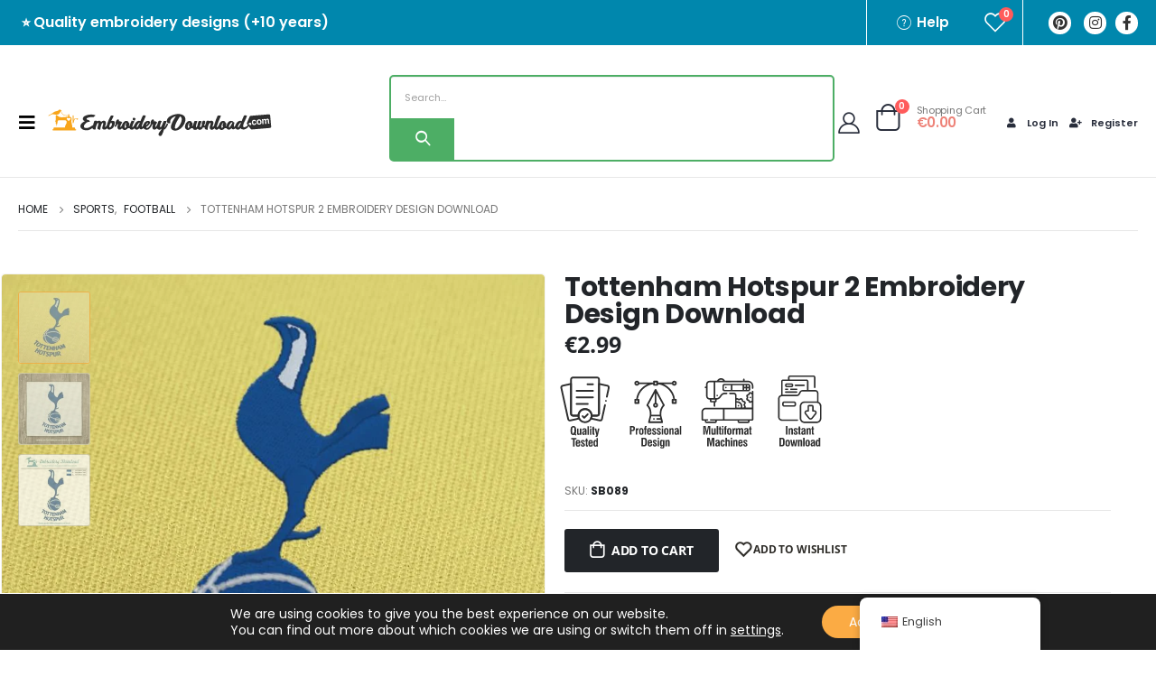

--- FILE ---
content_type: text/html; charset=UTF-8
request_url: https://embroiderydownload.com/products/tottenham-hotspur-2-embroidery-design-download/
body_size: 61845
content:
<!DOCTYPE html>
<html lang="en-US">
<head>
	<meta http-equiv="X-UA-Compatible" content="IE=edge" />
	<meta http-equiv="Content-Type" content="text/html; charset=UTF-8" />
	<meta name="viewport" content="width=device-width, initial-scale=1, minimum-scale=1" />

	<link rel="profile" href="https://gmpg.org/xfn/11" />
	<link rel="pingback" href="https://embroiderydownload.com/xmlrpc.php" />
		<link rel="shortcut icon" href="//embroiderydownload.com/wp-content/uploads/2022/09/favicon-3.png" type="image/x-icon" />
		<link rel="apple-touch-icon" href="//embroiderydownload.com/wp-content/uploads/2022/09/favicon-3.png" />
		<link rel="apple-touch-icon" sizes="120x120" href="//embroiderydownload.com/wp-content/uploads/2022/09/favicon-3.png" />
		<link rel="apple-touch-icon" sizes="76x76" href="//embroiderydownload.com/wp-content/uploads/2022/09/favicon-3.png" />
		<link rel="apple-touch-icon" sizes="152x152" href="//embroiderydownload.com/wp-content/uploads/2022/09/favicon-3.png" />
					<script>document.documentElement.className = document.documentElement.className + ' yes-js js_active js'</script>
				<meta name='robots' content='index, follow, max-image-preview:large, max-snippet:-1, max-video-preview:-1' />

<!-- Google Tag Manager for WordPress by gtm4wp.com -->
<script data-cfasync="false" data-pagespeed-no-defer>
	var gtm4wp_datalayer_name = "dataLayer";
	var dataLayer = dataLayer || [];
	const gtm4wp_use_sku_instead = false;
	const gtm4wp_id_prefix = '';
	const gtm4wp_remarketing = false;
	const gtm4wp_eec = true;
	const gtm4wp_classicec = false;
	const gtm4wp_currency = 'EUR';
	const gtm4wp_product_per_impression = 10;
	const gtm4wp_needs_shipping_address = false;
	const gtm4wp_business_vertical = 'retail';
	const gtm4wp_business_vertical_id = 'id';

	const gtm4wp_scrollerscript_debugmode         = false;
	const gtm4wp_scrollerscript_callbacktime      = 100;
	const gtm4wp_scrollerscript_readerlocation    = 150;
	const gtm4wp_scrollerscript_contentelementid  = "content";
	const gtm4wp_scrollerscript_scannertime       = 60;
</script>
<!-- End Google Tag Manager for WordPress by gtm4wp.com --><script type="text/javascript">
const gtm4wp_is_safari = /^((?!chrome|android).)*safari/i.test(navigator.userAgent);
if ( gtm4wp_is_safari ) {
	window.addEventListener('pageshow', function(event) {
		if ( event.persisted ) {
			// if Safari loads the page from cache usually by navigating with the back button
			// it creates issues with product list click tracking
			// therefore GTM4WP forces the page reload in this browser
			window.location.reload();
		}
	});
}
</script>
	<!-- This site is optimized with the Yoast SEO plugin v17.5 - https://yoast.com/wordpress/plugins/seo/ -->
	<title>Tottenham Hotspur 2 Embroidery Design Download - EmbroideryDownload</title>
	<meta name="description" content="Download Tottenham Hotspur 2 Embroidery Design now and show your support! Perfect for any fan." />
	<link rel="canonical" href="https://embroiderydownload.com/prodotti/disegni-da-scaricare-gratis-per-macchina-da-ricamo-2-di-tottenham-hotspur-da-scaricare/" />
	<meta property="og:locale" content="en_US" />
	<meta property="og:type" content="product" />
	<meta property="og:title" content="Tottenham Hotspur 2 Embroidery Design Download - EmbroideryDownload" />
	<meta property="og:description" content="Download Tottenham Hotspur 2 Embroidery Design now and show your support! Perfect for any fan." />
	<meta property="og:url" content="https://embroiderydownload.com/prodotti/disegni-da-scaricare-gratis-per-macchina-da-ricamo-2-di-tottenham-hotspur-da-scaricare/" />
	<meta property="og:site_name" content="EmbroideryDownload" />
	<meta property="article:modified_time" content="2023-03-23T13:11:24+00:00" />
	<meta property="og:image" content="https://embroiderydownload.com/wp-content/uploads/2021/10/Tottenham-Hotspur-b-1-1.jpg" />
	<meta property="og:image:width" content="800" />
	<meta property="og:image:height" content="800" /><meta property="og:image" content="https://embroiderydownload.com/wp-content/uploads/2021/10/Tottenham-Hotspur-b-2-1.jpg" />
	<meta property="og:image:width" content="800" />
	<meta property="og:image:height" content="800" /><meta property="og:image" content="https://embroiderydownload.com/wp-content/uploads/2021/10/Tottenham-Hotspur-b-3-1.jpg" />
	<meta property="og:image:width" content="707" />
	<meta property="og:image:height" content="707" />
	<meta name="twitter:card" content="summary_large_image" />
	<meta name="twitter:label1" content="Price" />
	<meta name="twitter:data1" content="&euro;2.99" />
	<meta name="twitter:label2" content="Availability" />
	<meta name="twitter:data2" content="In stock" />
	<script type="application/ld+json" class="yoast-schema-graph">{"@context":"https://schema.org","@graph":[{"@type":"WebSite","@id":"https://embroiderydownload.com/fr/#website","url":"https://embroiderydownload.com/fr/","name":"EmbroideryDownload","description":"Embroidery Designs Instant Digital Download","potentialAction":[{"@type":"SearchAction","target":{"@type":"EntryPoint","urlTemplate":"https://embroiderydownload.com/fr/?s={search_term_string}"},"query-input":"required name=search_term_string"}],"inLanguage":"en-US"},{"@type":"ImageObject","@id":"https://embroiderydownload.com/it/prodotti/disegni-da-scaricare-gratis-per-macchina-da-ricamo-2-di-tottenham-hotspur-da-scaricare/#primaryimage","inLanguage":"en-US","url":"https://embroiderydownload.com/wp-content/uploads/2021/10/Tottenham-Hotspur-b-1-1.jpg","contentUrl":"https://embroiderydownload.com/wp-content/uploads/2021/10/Tottenham-Hotspur-b-1-1.jpg","width":800,"height":800},{"@type":["WebPage","ItemPage"],"@id":"https://embroiderydownload.com/it/prodotti/disegni-da-scaricare-gratis-per-macchina-da-ricamo-2-di-tottenham-hotspur-da-scaricare/#webpage","url":"https://embroiderydownload.com/it/prodotti/disegni-da-scaricare-gratis-per-macchina-da-ricamo-2-di-tottenham-hotspur-da-scaricare/","name":"Tottenham Hotspur 2 Embroidery Design Download - EmbroideryDownload","isPartOf":{"@id":"https://embroiderydownload.com/fr/#website"},"primaryImageOfPage":{"@id":"https://embroiderydownload.com/it/prodotti/disegni-da-scaricare-gratis-per-macchina-da-ricamo-2-di-tottenham-hotspur-da-scaricare/#primaryimage"},"datePublished":"2021-10-27T17:45:42+00:00","dateModified":"2023-03-23T13:11:24+00:00","description":"Download Tottenham Hotspur 2 Embroidery Design now and show your support! Perfect for any fan.","breadcrumb":{"@id":"https://embroiderydownload.com/it/prodotti/disegni-da-scaricare-gratis-per-macchina-da-ricamo-2-di-tottenham-hotspur-da-scaricare/#breadcrumb"},"inLanguage":"en-US","potentialAction":[{"@type":"ReadAction","target":["https://embroiderydownload.com/it/prodotti/disegni-da-scaricare-gratis-per-macchina-da-ricamo-2-di-tottenham-hotspur-da-scaricare/"]}]},{"@type":"BreadcrumbList","@id":"https://embroiderydownload.com/it/prodotti/disegni-da-scaricare-gratis-per-macchina-da-ricamo-2-di-tottenham-hotspur-da-scaricare/#breadcrumb","itemListElement":[{"@type":"ListItem","position":1,"name":"Shop","item":"https://embroiderydownload.com/it/negozio-2/"},{"@type":"ListItem","position":2,"name":"Tottenham Hotspur 2 Embroidery Design Download"}]}]}</script>
	<meta property="product:brand" content="Football" />
	<meta property="product:price:amount" content="2.99" />
	<meta property="product:price:currency" content="EUR" />
	<meta property="og:availability" content="instock" />
	<meta property="product:availability" content="instock" />
	<meta property="product:retailer_item_id" content="sb089" />
	<meta property="product:condition" content="new" />
	<!-- / Yoast SEO plugin. -->


<link rel="alternate" type="application/rss+xml" title="EmbroideryDownload &raquo; Feed" href="https://embroiderydownload.com/feed/" />
<link rel="alternate" type="application/rss+xml" title="EmbroideryDownload &raquo; Comments Feed" href="https://embroiderydownload.com/comments/feed/" />
<script>
window._wpemojiSettings = {"baseUrl":"https:\/\/s.w.org\/images\/core\/emoji\/15.0.3\/72x72\/","ext":".png","svgUrl":"https:\/\/s.w.org\/images\/core\/emoji\/15.0.3\/svg\/","svgExt":".svg","source":{"concatemoji":"https:\/\/embroiderydownload.com\/wp-includes\/js\/wp-emoji-release.min.js?ver=6.5.3"}};
/*! This file is auto-generated */
!function(i,n){var o,s,e;function c(e){try{var t={supportTests:e,timestamp:(new Date).valueOf()};sessionStorage.setItem(o,JSON.stringify(t))}catch(e){}}function p(e,t,n){e.clearRect(0,0,e.canvas.width,e.canvas.height),e.fillText(t,0,0);var t=new Uint32Array(e.getImageData(0,0,e.canvas.width,e.canvas.height).data),r=(e.clearRect(0,0,e.canvas.width,e.canvas.height),e.fillText(n,0,0),new Uint32Array(e.getImageData(0,0,e.canvas.width,e.canvas.height).data));return t.every(function(e,t){return e===r[t]})}function u(e,t,n){switch(t){case"flag":return n(e,"\ud83c\udff3\ufe0f\u200d\u26a7\ufe0f","\ud83c\udff3\ufe0f\u200b\u26a7\ufe0f")?!1:!n(e,"\ud83c\uddfa\ud83c\uddf3","\ud83c\uddfa\u200b\ud83c\uddf3")&&!n(e,"\ud83c\udff4\udb40\udc67\udb40\udc62\udb40\udc65\udb40\udc6e\udb40\udc67\udb40\udc7f","\ud83c\udff4\u200b\udb40\udc67\u200b\udb40\udc62\u200b\udb40\udc65\u200b\udb40\udc6e\u200b\udb40\udc67\u200b\udb40\udc7f");case"emoji":return!n(e,"\ud83d\udc26\u200d\u2b1b","\ud83d\udc26\u200b\u2b1b")}return!1}function f(e,t,n){var r="undefined"!=typeof WorkerGlobalScope&&self instanceof WorkerGlobalScope?new OffscreenCanvas(300,150):i.createElement("canvas"),a=r.getContext("2d",{willReadFrequently:!0}),o=(a.textBaseline="top",a.font="600 32px Arial",{});return e.forEach(function(e){o[e]=t(a,e,n)}),o}function t(e){var t=i.createElement("script");t.src=e,t.defer=!0,i.head.appendChild(t)}"undefined"!=typeof Promise&&(o="wpEmojiSettingsSupports",s=["flag","emoji"],n.supports={everything:!0,everythingExceptFlag:!0},e=new Promise(function(e){i.addEventListener("DOMContentLoaded",e,{once:!0})}),new Promise(function(t){var n=function(){try{var e=JSON.parse(sessionStorage.getItem(o));if("object"==typeof e&&"number"==typeof e.timestamp&&(new Date).valueOf()<e.timestamp+604800&&"object"==typeof e.supportTests)return e.supportTests}catch(e){}return null}();if(!n){if("undefined"!=typeof Worker&&"undefined"!=typeof OffscreenCanvas&&"undefined"!=typeof URL&&URL.createObjectURL&&"undefined"!=typeof Blob)try{var e="postMessage("+f.toString()+"("+[JSON.stringify(s),u.toString(),p.toString()].join(",")+"));",r=new Blob([e],{type:"text/javascript"}),a=new Worker(URL.createObjectURL(r),{name:"wpTestEmojiSupports"});return void(a.onmessage=function(e){c(n=e.data),a.terminate(),t(n)})}catch(e){}c(n=f(s,u,p))}t(n)}).then(function(e){for(var t in e)n.supports[t]=e[t],n.supports.everything=n.supports.everything&&n.supports[t],"flag"!==t&&(n.supports.everythingExceptFlag=n.supports.everythingExceptFlag&&n.supports[t]);n.supports.everythingExceptFlag=n.supports.everythingExceptFlag&&!n.supports.flag,n.DOMReady=!1,n.readyCallback=function(){n.DOMReady=!0}}).then(function(){return e}).then(function(){var e;n.supports.everything||(n.readyCallback(),(e=n.source||{}).concatemoji?t(e.concatemoji):e.wpemoji&&e.twemoji&&(t(e.twemoji),t(e.wpemoji)))}))}((window,document),window._wpemojiSettings);
</script>
<style id='wp-emoji-styles-inline-css'>

	img.wp-smiley, img.emoji {
		display: inline !important;
		border: none !important;
		box-shadow: none !important;
		height: 1em !important;
		width: 1em !important;
		margin: 0 0.07em !important;
		vertical-align: -0.1em !important;
		background: none !important;
		padding: 0 !important;
	}
</style>
<link rel='stylesheet' id='wp-block-library-css' href='https://embroiderydownload.com/wp-includes/css/dist/block-library/style.min.css?ver=6.5.3' media='all' />
<style id='wp-block-library-theme-inline-css'>
.wp-block-audio figcaption{color:#555;font-size:13px;text-align:center}.is-dark-theme .wp-block-audio figcaption{color:#ffffffa6}.wp-block-audio{margin:0 0 1em}.wp-block-code{border:1px solid #ccc;border-radius:4px;font-family:Menlo,Consolas,monaco,monospace;padding:.8em 1em}.wp-block-embed figcaption{color:#555;font-size:13px;text-align:center}.is-dark-theme .wp-block-embed figcaption{color:#ffffffa6}.wp-block-embed{margin:0 0 1em}.blocks-gallery-caption{color:#555;font-size:13px;text-align:center}.is-dark-theme .blocks-gallery-caption{color:#ffffffa6}.wp-block-image figcaption{color:#555;font-size:13px;text-align:center}.is-dark-theme .wp-block-image figcaption{color:#ffffffa6}.wp-block-image{margin:0 0 1em}.wp-block-pullquote{border-bottom:4px solid;border-top:4px solid;color:currentColor;margin-bottom:1.75em}.wp-block-pullquote cite,.wp-block-pullquote footer,.wp-block-pullquote__citation{color:currentColor;font-size:.8125em;font-style:normal;text-transform:uppercase}.wp-block-quote{border-left:.25em solid;margin:0 0 1.75em;padding-left:1em}.wp-block-quote cite,.wp-block-quote footer{color:currentColor;font-size:.8125em;font-style:normal;position:relative}.wp-block-quote.has-text-align-right{border-left:none;border-right:.25em solid;padding-left:0;padding-right:1em}.wp-block-quote.has-text-align-center{border:none;padding-left:0}.wp-block-quote.is-large,.wp-block-quote.is-style-large,.wp-block-quote.is-style-plain{border:none}.wp-block-search .wp-block-search__label{font-weight:700}.wp-block-search__button{border:1px solid #ccc;padding:.375em .625em}:where(.wp-block-group.has-background){padding:1.25em 2.375em}.wp-block-separator.has-css-opacity{opacity:.4}.wp-block-separator{border:none;border-bottom:2px solid;margin-left:auto;margin-right:auto}.wp-block-separator.has-alpha-channel-opacity{opacity:1}.wp-block-separator:not(.is-style-wide):not(.is-style-dots){width:100px}.wp-block-separator.has-background:not(.is-style-dots){border-bottom:none;height:1px}.wp-block-separator.has-background:not(.is-style-wide):not(.is-style-dots){height:2px}.wp-block-table{margin:0 0 1em}.wp-block-table td,.wp-block-table th{word-break:normal}.wp-block-table figcaption{color:#555;font-size:13px;text-align:center}.is-dark-theme .wp-block-table figcaption{color:#ffffffa6}.wp-block-video figcaption{color:#555;font-size:13px;text-align:center}.is-dark-theme .wp-block-video figcaption{color:#ffffffa6}.wp-block-video{margin:0 0 1em}.wp-block-template-part.has-background{margin-bottom:0;margin-top:0;padding:1.25em 2.375em}
</style>
<link rel='stylesheet' id='wc-blocks-vendors-style-css' href='https://embroiderydownload.com/wp-content/plugins/woocommerce/packages/woocommerce-blocks/build/wc-blocks-vendors-style.css?ver=6.1.0' media='all' />
<link rel='stylesheet' id='wc-blocks-style-css' href='https://embroiderydownload.com/wp-content/plugins/woocommerce/packages/woocommerce-blocks/build/wc-blocks-style.css?ver=6.1.0' media='all' />
<link rel='stylesheet' id='yith-wcan-shortcodes-css' href='https://embroiderydownload.com/wp-content/plugins/yith-woocommerce-ajax-navigation/assets/css/shortcodes.css?ver=4.12.0' media='all' />
<style id='yith-wcan-shortcodes-inline-css'>
:root{
	--yith-wcan-filters_colors_titles: #434343;
	--yith-wcan-filters_colors_background: #FFFFFF;
	--yith-wcan-filters_colors_accent: #A7144C;
	--yith-wcan-filters_colors_accent_r: 167;
	--yith-wcan-filters_colors_accent_g: 20;
	--yith-wcan-filters_colors_accent_b: 76;
	--yith-wcan-color_swatches_border_radius: 100%;
	--yith-wcan-color_swatches_size: 30px;
	--yith-wcan-labels_style_background: #FFFFFF;
	--yith-wcan-labels_style_background_hover: #A7144C;
	--yith-wcan-labels_style_background_active: #A7144C;
	--yith-wcan-labels_style_text: #434343;
	--yith-wcan-labels_style_text_hover: #FFFFFF;
	--yith-wcan-labels_style_text_active: #FFFFFF;
	--yith-wcan-anchors_style_text: #434343;
	--yith-wcan-anchors_style_text_hover: #A7144C;
	--yith-wcan-anchors_style_text_active: #A7144C;
}
</style>
<link rel='stylesheet' id='jquery-selectBox-css' href='https://embroiderydownload.com/wp-content/plugins/yith-woocommerce-wishlist/assets/css/jquery.selectBox.css?ver=1.2.0' media='all' />
<link rel='stylesheet' id='woocommerce_prettyPhoto_css-css' href='//embroiderydownload.com/wp-content/plugins/woocommerce/assets/css/prettyPhoto.css?ver=3.1.6' media='all' />
<link rel='stylesheet' id='yith-wcwl-main-css' href='https://embroiderydownload.com/wp-content/plugins/yith-woocommerce-wishlist/assets/css/style.css?ver=3.11.0' media='all' />
<style id='yith-wcwl-main-inline-css'>
.yith-wcwl-share li a{color: #FFFFFF;}.yith-wcwl-share li a:hover{color: #FFFFFF;}.yith-wcwl-share a.facebook{background: #39599E; background-color: #39599E;}.yith-wcwl-share a.facebook:hover{background: #595A5A; background-color: #595A5A;}.yith-wcwl-share a.twitter{background: #45AFE2; background-color: #45AFE2;}.yith-wcwl-share a.twitter:hover{background: #595A5A; background-color: #595A5A;}.yith-wcwl-share a.pinterest{background: #AB2E31; background-color: #AB2E31;}.yith-wcwl-share a.pinterest:hover{background: #595A5A; background-color: #595A5A;}.yith-wcwl-share a.email{background: #FBB102; background-color: #FBB102;}.yith-wcwl-share a.email:hover{background: #595A5A; background-color: #595A5A;}.yith-wcwl-share a.whatsapp{background: #00A901; background-color: #00A901;}.yith-wcwl-share a.whatsapp:hover{background: #595A5A; background-color: #595A5A;}
</style>
<style id='classic-theme-styles-inline-css'>
/*! This file is auto-generated */
.wp-block-button__link{color:#fff;background-color:#32373c;border-radius:9999px;box-shadow:none;text-decoration:none;padding:calc(.667em + 2px) calc(1.333em + 2px);font-size:1.125em}.wp-block-file__button{background:#32373c;color:#fff;text-decoration:none}
</style>
<style id='global-styles-inline-css'>
body{--wp--preset--color--black: #000000;--wp--preset--color--cyan-bluish-gray: #abb8c3;--wp--preset--color--white: #ffffff;--wp--preset--color--pale-pink: #f78da7;--wp--preset--color--vivid-red: #cf2e2e;--wp--preset--color--luminous-vivid-orange: #ff6900;--wp--preset--color--luminous-vivid-amber: #fcb900;--wp--preset--color--light-green-cyan: #7bdcb5;--wp--preset--color--vivid-green-cyan: #00d084;--wp--preset--color--pale-cyan-blue: #8ed1fc;--wp--preset--color--vivid-cyan-blue: #0693e3;--wp--preset--color--vivid-purple: #9b51e0;--wp--preset--color--primary: #ecb14a;--wp--preset--color--secondary: #e36159;--wp--preset--color--tertiary: #777777;--wp--preset--color--quaternary: #bcbdbd;--wp--preset--color--dark: #212529;--wp--preset--color--light: #ffffff;--wp--preset--gradient--vivid-cyan-blue-to-vivid-purple: linear-gradient(135deg,rgba(6,147,227,1) 0%,rgb(155,81,224) 100%);--wp--preset--gradient--light-green-cyan-to-vivid-green-cyan: linear-gradient(135deg,rgb(122,220,180) 0%,rgb(0,208,130) 100%);--wp--preset--gradient--luminous-vivid-amber-to-luminous-vivid-orange: linear-gradient(135deg,rgba(252,185,0,1) 0%,rgba(255,105,0,1) 100%);--wp--preset--gradient--luminous-vivid-orange-to-vivid-red: linear-gradient(135deg,rgba(255,105,0,1) 0%,rgb(207,46,46) 100%);--wp--preset--gradient--very-light-gray-to-cyan-bluish-gray: linear-gradient(135deg,rgb(238,238,238) 0%,rgb(169,184,195) 100%);--wp--preset--gradient--cool-to-warm-spectrum: linear-gradient(135deg,rgb(74,234,220) 0%,rgb(151,120,209) 20%,rgb(207,42,186) 40%,rgb(238,44,130) 60%,rgb(251,105,98) 80%,rgb(254,248,76) 100%);--wp--preset--gradient--blush-light-purple: linear-gradient(135deg,rgb(255,206,236) 0%,rgb(152,150,240) 100%);--wp--preset--gradient--blush-bordeaux: linear-gradient(135deg,rgb(254,205,165) 0%,rgb(254,45,45) 50%,rgb(107,0,62) 100%);--wp--preset--gradient--luminous-dusk: linear-gradient(135deg,rgb(255,203,112) 0%,rgb(199,81,192) 50%,rgb(65,88,208) 100%);--wp--preset--gradient--pale-ocean: linear-gradient(135deg,rgb(255,245,203) 0%,rgb(182,227,212) 50%,rgb(51,167,181) 100%);--wp--preset--gradient--electric-grass: linear-gradient(135deg,rgb(202,248,128) 0%,rgb(113,206,126) 100%);--wp--preset--gradient--midnight: linear-gradient(135deg,rgb(2,3,129) 0%,rgb(40,116,252) 100%);--wp--preset--font-size--small: 13px;--wp--preset--font-size--medium: 20px;--wp--preset--font-size--large: 36px;--wp--preset--font-size--x-large: 42px;--wp--preset--spacing--20: 0.44rem;--wp--preset--spacing--30: 0.67rem;--wp--preset--spacing--40: 1rem;--wp--preset--spacing--50: 1.5rem;--wp--preset--spacing--60: 2.25rem;--wp--preset--spacing--70: 3.38rem;--wp--preset--spacing--80: 5.06rem;--wp--preset--shadow--natural: 6px 6px 9px rgba(0, 0, 0, 0.2);--wp--preset--shadow--deep: 12px 12px 50px rgba(0, 0, 0, 0.4);--wp--preset--shadow--sharp: 6px 6px 0px rgba(0, 0, 0, 0.2);--wp--preset--shadow--outlined: 6px 6px 0px -3px rgba(255, 255, 255, 1), 6px 6px rgba(0, 0, 0, 1);--wp--preset--shadow--crisp: 6px 6px 0px rgba(0, 0, 0, 1);}:where(.is-layout-flex){gap: 0.5em;}:where(.is-layout-grid){gap: 0.5em;}body .is-layout-flex{display: flex;}body .is-layout-flex{flex-wrap: wrap;align-items: center;}body .is-layout-flex > *{margin: 0;}body .is-layout-grid{display: grid;}body .is-layout-grid > *{margin: 0;}:where(.wp-block-columns.is-layout-flex){gap: 2em;}:where(.wp-block-columns.is-layout-grid){gap: 2em;}:where(.wp-block-post-template.is-layout-flex){gap: 1.25em;}:where(.wp-block-post-template.is-layout-grid){gap: 1.25em;}.has-black-color{color: var(--wp--preset--color--black) !important;}.has-cyan-bluish-gray-color{color: var(--wp--preset--color--cyan-bluish-gray) !important;}.has-white-color{color: var(--wp--preset--color--white) !important;}.has-pale-pink-color{color: var(--wp--preset--color--pale-pink) !important;}.has-vivid-red-color{color: var(--wp--preset--color--vivid-red) !important;}.has-luminous-vivid-orange-color{color: var(--wp--preset--color--luminous-vivid-orange) !important;}.has-luminous-vivid-amber-color{color: var(--wp--preset--color--luminous-vivid-amber) !important;}.has-light-green-cyan-color{color: var(--wp--preset--color--light-green-cyan) !important;}.has-vivid-green-cyan-color{color: var(--wp--preset--color--vivid-green-cyan) !important;}.has-pale-cyan-blue-color{color: var(--wp--preset--color--pale-cyan-blue) !important;}.has-vivid-cyan-blue-color{color: var(--wp--preset--color--vivid-cyan-blue) !important;}.has-vivid-purple-color{color: var(--wp--preset--color--vivid-purple) !important;}.has-black-background-color{background-color: var(--wp--preset--color--black) !important;}.has-cyan-bluish-gray-background-color{background-color: var(--wp--preset--color--cyan-bluish-gray) !important;}.has-white-background-color{background-color: var(--wp--preset--color--white) !important;}.has-pale-pink-background-color{background-color: var(--wp--preset--color--pale-pink) !important;}.has-vivid-red-background-color{background-color: var(--wp--preset--color--vivid-red) !important;}.has-luminous-vivid-orange-background-color{background-color: var(--wp--preset--color--luminous-vivid-orange) !important;}.has-luminous-vivid-amber-background-color{background-color: var(--wp--preset--color--luminous-vivid-amber) !important;}.has-light-green-cyan-background-color{background-color: var(--wp--preset--color--light-green-cyan) !important;}.has-vivid-green-cyan-background-color{background-color: var(--wp--preset--color--vivid-green-cyan) !important;}.has-pale-cyan-blue-background-color{background-color: var(--wp--preset--color--pale-cyan-blue) !important;}.has-vivid-cyan-blue-background-color{background-color: var(--wp--preset--color--vivid-cyan-blue) !important;}.has-vivid-purple-background-color{background-color: var(--wp--preset--color--vivid-purple) !important;}.has-black-border-color{border-color: var(--wp--preset--color--black) !important;}.has-cyan-bluish-gray-border-color{border-color: var(--wp--preset--color--cyan-bluish-gray) !important;}.has-white-border-color{border-color: var(--wp--preset--color--white) !important;}.has-pale-pink-border-color{border-color: var(--wp--preset--color--pale-pink) !important;}.has-vivid-red-border-color{border-color: var(--wp--preset--color--vivid-red) !important;}.has-luminous-vivid-orange-border-color{border-color: var(--wp--preset--color--luminous-vivid-orange) !important;}.has-luminous-vivid-amber-border-color{border-color: var(--wp--preset--color--luminous-vivid-amber) !important;}.has-light-green-cyan-border-color{border-color: var(--wp--preset--color--light-green-cyan) !important;}.has-vivid-green-cyan-border-color{border-color: var(--wp--preset--color--vivid-green-cyan) !important;}.has-pale-cyan-blue-border-color{border-color: var(--wp--preset--color--pale-cyan-blue) !important;}.has-vivid-cyan-blue-border-color{border-color: var(--wp--preset--color--vivid-cyan-blue) !important;}.has-vivid-purple-border-color{border-color: var(--wp--preset--color--vivid-purple) !important;}.has-vivid-cyan-blue-to-vivid-purple-gradient-background{background: var(--wp--preset--gradient--vivid-cyan-blue-to-vivid-purple) !important;}.has-light-green-cyan-to-vivid-green-cyan-gradient-background{background: var(--wp--preset--gradient--light-green-cyan-to-vivid-green-cyan) !important;}.has-luminous-vivid-amber-to-luminous-vivid-orange-gradient-background{background: var(--wp--preset--gradient--luminous-vivid-amber-to-luminous-vivid-orange) !important;}.has-luminous-vivid-orange-to-vivid-red-gradient-background{background: var(--wp--preset--gradient--luminous-vivid-orange-to-vivid-red) !important;}.has-very-light-gray-to-cyan-bluish-gray-gradient-background{background: var(--wp--preset--gradient--very-light-gray-to-cyan-bluish-gray) !important;}.has-cool-to-warm-spectrum-gradient-background{background: var(--wp--preset--gradient--cool-to-warm-spectrum) !important;}.has-blush-light-purple-gradient-background{background: var(--wp--preset--gradient--blush-light-purple) !important;}.has-blush-bordeaux-gradient-background{background: var(--wp--preset--gradient--blush-bordeaux) !important;}.has-luminous-dusk-gradient-background{background: var(--wp--preset--gradient--luminous-dusk) !important;}.has-pale-ocean-gradient-background{background: var(--wp--preset--gradient--pale-ocean) !important;}.has-electric-grass-gradient-background{background: var(--wp--preset--gradient--electric-grass) !important;}.has-midnight-gradient-background{background: var(--wp--preset--gradient--midnight) !important;}.has-small-font-size{font-size: var(--wp--preset--font-size--small) !important;}.has-medium-font-size{font-size: var(--wp--preset--font-size--medium) !important;}.has-large-font-size{font-size: var(--wp--preset--font-size--large) !important;}.has-x-large-font-size{font-size: var(--wp--preset--font-size--x-large) !important;}
.wp-block-navigation a:where(:not(.wp-element-button)){color: inherit;}
:where(.wp-block-post-template.is-layout-flex){gap: 1.25em;}:where(.wp-block-post-template.is-layout-grid){gap: 1.25em;}
:where(.wp-block-columns.is-layout-flex){gap: 2em;}:where(.wp-block-columns.is-layout-grid){gap: 2em;}
.wp-block-pullquote{font-size: 1.5em;line-height: 1.6;}
</style>
<style id='woocommerce-inline-inline-css'>
.woocommerce form .form-row .required { visibility: visible; }
</style>
<link rel='stylesheet' id='wt-smart-coupon-for-woo-css' href='https://embroiderydownload.com/wp-content/plugins/wt-smart-coupons-for-woocommerce/public/css/wt-smart-coupon-public.css?ver=1.4.3' media='all' />
<link rel='stylesheet' id='trp-floater-language-switcher-style-css' href='https://embroiderydownload.com/wp-content/plugins/translatepress-multilingual/assets/css/trp-floater-language-switcher.css?ver=2.8.1' media='all' />
<link rel='stylesheet' id='trp-language-switcher-style-css' href='https://embroiderydownload.com/wp-content/plugins/translatepress-multilingual/assets/css/trp-language-switcher.css?ver=2.8.1' media='all' />
<link rel='stylesheet' id='yith_wcas_frontend-css' href='https://embroiderydownload.com/wp-content/plugins/yith-woocommerce-ajax-search/assets/css/yith_wcas_ajax_search.css?ver=1.21.0' media='all' />
<link rel='stylesheet' id='yith_wcbm_badge_style-css' href='https://embroiderydownload.com/wp-content/plugins/yith-woocommerce-badge-management-premium/assets/css/frontend.css?ver=2.14.0' media='all' />
<style id='yith_wcbm_badge_style-inline-css'>
.yith-wcbm-badge.yith-wcbm-badge-css.yith-wcbm-badge-205693 {
				bottom: 0; right: 0; 
				opacity: 100%;
				
				-ms-transform:  rotatez( 90deg ); 
				-webkit-transform:  rotatez( 90deg ); 
				transform:  rotatez( 90deg );
				margin: 0px 0px 0px 0px;
				padding: 0px 0px 0px 0px;
				
			}.yith-wcbm-badge.yith-wcbm-badge-css.yith-wcbm-badge-205694 {
				bottom: 0; right: 0; 
				opacity: 100%;
				
				-ms-transform:  rotatez( 90deg ); 
				-webkit-transform:  rotatez( 90deg ); 
				transform:  rotatez( 90deg );
				margin: 0px 0px 0px 0px;
				padding: 0px 0px 0px 0px;
				
			}.yith-wcbm-badge.yith-wcbm-badge-text.yith-wcbm-badge-205633 {
				top: 0; right: 0; 
				opacity: 100%;
				
				margin: 0px 0px 0px 0px;
				padding: 0px 0px 0px 0px;
				background-color:#f8a51b; border-radius: 10px 10px 10px 10px; width:110px; height:50px;
			}.yith-wcbm-badge.yith-wcbm-badge-text.yith-wcbm-badge-205638 {
				top: 2%; right: auto; bottom: auto; left: 40%;
				opacity: 100%;
				
				margin: 0px 0px 0px 0px;
				padding: 0px 0px 0px 0px;
				background-color:#f8a51b; border-radius: 5px 5px 5px 5px; width:78px; height:20px;
			}@media only screen and (max-width: 768px) {
							.yith-wcbm-badge.yith-wcbm-badge-text.yith-wcbm-badge-205638{ 
							-ms-transform:  scale(0.7); -webkit-transform:  scale(0.7); transform:  scale(0.7);
							}
						}
				.yith-wcbm-badge.yith-wcbm-badge-css.yith-wcbm-badge-205685 {
				bottom: 0; right: 0; 
				opacity: 100%;
				
				-ms-transform:  rotatez( 90deg ); 
				-webkit-transform:  rotatez( 90deg ); 
				transform:  rotatez( 90deg );
				margin: 0px 0px 0px 0px;
				padding: 0px 0px 0px 0px;
				
			}.yith-wcbm-badge.yith-wcbm-badge-text.yith-wcbm-badge-205634 {
				top: 0; right: 0; 
				opacity: 100%;
				
				margin: 0px 0px 0px 0px;
				padding: 0px 0px 0px 0px;
				background-color:#f8a51b; border-radius: 10px 10px 10px 10px; width:110px; height:50px;
			}.yith-wcbm-badge.yith-wcbm-badge-css.yith-wcbm-badge-205686 {
				bottom: 0; right: 0; 
				opacity: 100%;
				
				-ms-transform:  rotatez( 90deg ); 
				-webkit-transform:  rotatez( 90deg ); 
				transform:  rotatez( 90deg );
				margin: 0px 0px 0px 0px;
				padding: 0px 0px 0px 0px;
				
			}.yith-wcbm-badge.yith-wcbm-badge-css.yith-wcbm-badge-205687 {
				bottom: 0; right: 0; 
				opacity: 100%;
				
				-ms-transform:  rotatez( 90deg ); 
				-webkit-transform:  rotatez( 90deg ); 
				transform:  rotatez( 90deg );
				margin: 0px 0px 0px 0px;
				padding: 0px 0px 0px 0px;
				
			}.yith-wcbm-badge.yith-wcbm-badge-css.yith-wcbm-badge-205689 {
				bottom: 0; right: 0; 
				opacity: 100%;
				
				-ms-transform:  rotatez( 90deg ); 
				-webkit-transform:  rotatez( 90deg ); 
				transform:  rotatez( 90deg );
				margin: 0px 0px 0px 0px;
				padding: 0px 0px 0px 0px;
				
			}.yith-wcbm-badge.yith-wcbm-badge-css.yith-wcbm-badge-205688 {
				bottom: 0; right: 0; 
				opacity: 100%;
				
				-ms-transform:  rotatez( 90deg ); 
				-webkit-transform:  rotatez( 90deg ); 
				transform:  rotatez( 90deg );
				margin: 0px 0px 0px 0px;
				padding: 0px 0px 0px 0px;
				
			}.yith-wcbm-badge.yith-wcbm-badge-css.yith-wcbm-badge-205690 {
				bottom: 0; right: 0; 
				opacity: 100%;
				
				-ms-transform:  rotatez( 90deg ); 
				-webkit-transform:  rotatez( 90deg ); 
				transform:  rotatez( 90deg );
				margin: 0px 0px 0px 0px;
				padding: 0px 0px 0px 0px;
				
			}.yith-wcbm-badge.yith-wcbm-badge-css.yith-wcbm-badge-205691 {
				bottom: 0; right: 0; 
				opacity: 100%;
				
				-ms-transform:  rotatez( 90deg ); 
				-webkit-transform:  rotatez( 90deg ); 
				transform:  rotatez( 90deg );
				margin: 0px 0px 0px 0px;
				padding: 0px 0px 0px 0px;
				
			}.yith-wcbm-badge.yith-wcbm-badge-css.yith-wcbm-badge-205692 {
				bottom: 0; right: 0; 
				opacity: 100%;
				
				-ms-transform:  rotatez( 90deg ); 
				-webkit-transform:  rotatez( 90deg ); 
				transform:  rotatez( 90deg );
				margin: 0px 0px 0px 0px;
				padding: 0px 0px 0px 0px;
				
			}
</style>
<link rel='stylesheet' id='yith-gfont-open-sans-css' href='https://embroiderydownload.com/wp-content/plugins/yith-woocommerce-badge-management-premium/assets/fonts/open-sans/style.css?ver=2.14.0' media='all' />
<link rel='stylesheet' id='elementor-icons-css' href='https://embroiderydownload.com/wp-content/plugins/elementor/assets/lib/eicons/css/elementor-icons.min.css?ver=5.18.0' media='all' />
<link rel='stylesheet' id='elementor-frontend-css' href='https://embroiderydownload.com/wp-content/uploads/elementor/css/custom-frontend-lite.min.css?ver=1757329300' media='all' />
<link rel='stylesheet' id='elementor-post-195618-css' href='https://embroiderydownload.com/wp-content/uploads/elementor/css/post-195618.css?ver=1757329300' media='all' />
<link rel='stylesheet' id='elementor-pro-css' href='https://embroiderydownload.com/wp-content/uploads/elementor/css/custom-pro-frontend-lite.min.css?ver=1757329300' media='all' />
<link rel='stylesheet' id='font-awesome-5-all-css' href='https://embroiderydownload.com/wp-content/plugins/elementor/assets/lib/font-awesome/css/all.min.css?ver=3.12.1' media='all' />
<link rel='stylesheet' id='font-awesome-4-shim-css' href='https://embroiderydownload.com/wp-content/plugins/elementor/assets/lib/font-awesome/css/v4-shims.min.css?ver=3.12.1' media='all' />
<link rel='stylesheet' id='elementor-icons-ekiticons-css' href='https://embroiderydownload.com/wp-content/plugins/elementskit-lite/modules/elementskit-icon-pack/assets/css/ekiticons.css?ver=2.8.5' media='all' />
<link rel='stylesheet' id='elementskit-parallax-style-css' href='https://embroiderydownload.com/wp-content/plugins/elementskit/modules/parallax/assets/css/style.css?ver=3.2.0' media='all' />
<link rel='stylesheet' id='ekit-widget-styles-css' href='https://embroiderydownload.com/wp-content/plugins/elementskit-lite/widgets/init/assets/css/widget-styles.css?ver=2.8.5' media='all' />
<link rel='stylesheet' id='ekit-widget-styles-pro-css' href='https://embroiderydownload.com/wp-content/plugins/elementskit/widgets/init/assets/css/widget-styles-pro.css?ver=3.2.0' media='all' />
<link rel='stylesheet' id='ekit-responsive-css' href='https://embroiderydownload.com/wp-content/plugins/elementskit-lite/widgets/init/assets/css/responsive.css?ver=2.8.5' media='all' />
<link rel='stylesheet' id='moove_gdpr_frontend-css' href='https://embroiderydownload.com/wp-content/plugins/gdpr-cookie-compliance/dist/styles/gdpr-main-nf.css?ver=4.8.12' media='all' />
<style id='moove_gdpr_frontend-inline-css'>
				#moove_gdpr_cookie_modal .moove-gdpr-modal-content .moove-gdpr-tab-main h3.tab-title, 
				#moove_gdpr_cookie_modal .moove-gdpr-modal-content .moove-gdpr-tab-main span.tab-title,
				#moove_gdpr_cookie_modal .moove-gdpr-modal-content .moove-gdpr-modal-left-content #moove-gdpr-menu li a, 
				#moove_gdpr_cookie_modal .moove-gdpr-modal-content .moove-gdpr-modal-left-content #moove-gdpr-menu li button,
				#moove_gdpr_cookie_modal .moove-gdpr-modal-content .moove-gdpr-modal-left-content .moove-gdpr-branding-cnt a,
				#moove_gdpr_cookie_modal .moove-gdpr-modal-content .moove-gdpr-modal-footer-content .moove-gdpr-button-holder a.mgbutton, 
				#moove_gdpr_cookie_modal .moove-gdpr-modal-content .moove-gdpr-modal-footer-content .moove-gdpr-button-holder button.mgbutton,
				#moove_gdpr_cookie_modal .cookie-switch .cookie-slider:after, 
				#moove_gdpr_cookie_modal .cookie-switch .slider:after, 
				#moove_gdpr_cookie_modal .switch .cookie-slider:after, 
				#moove_gdpr_cookie_modal .switch .slider:after,
				#moove_gdpr_cookie_info_bar .moove-gdpr-info-bar-container .moove-gdpr-info-bar-content p, 
				#moove_gdpr_cookie_info_bar .moove-gdpr-info-bar-container .moove-gdpr-info-bar-content p a,
				#moove_gdpr_cookie_info_bar .moove-gdpr-info-bar-container .moove-gdpr-info-bar-content a.mgbutton, 
				#moove_gdpr_cookie_info_bar .moove-gdpr-info-bar-container .moove-gdpr-info-bar-content button.mgbutton,
				#moove_gdpr_cookie_modal .moove-gdpr-modal-content .moove-gdpr-tab-main .moove-gdpr-tab-main-content h1, 
				#moove_gdpr_cookie_modal .moove-gdpr-modal-content .moove-gdpr-tab-main .moove-gdpr-tab-main-content h2, 
				#moove_gdpr_cookie_modal .moove-gdpr-modal-content .moove-gdpr-tab-main .moove-gdpr-tab-main-content h3, 
				#moove_gdpr_cookie_modal .moove-gdpr-modal-content .moove-gdpr-tab-main .moove-gdpr-tab-main-content h4, 
				#moove_gdpr_cookie_modal .moove-gdpr-modal-content .moove-gdpr-tab-main .moove-gdpr-tab-main-content h5, 
				#moove_gdpr_cookie_modal .moove-gdpr-modal-content .moove-gdpr-tab-main .moove-gdpr-tab-main-content h6,
				#moove_gdpr_cookie_modal .moove-gdpr-modal-content.moove_gdpr_modal_theme_v2 .moove-gdpr-modal-title .tab-title,
				#moove_gdpr_cookie_modal .moove-gdpr-modal-content.moove_gdpr_modal_theme_v2 .moove-gdpr-tab-main h3.tab-title, 
				#moove_gdpr_cookie_modal .moove-gdpr-modal-content.moove_gdpr_modal_theme_v2 .moove-gdpr-tab-main span.tab-title,
				#moove_gdpr_cookie_modal .moove-gdpr-modal-content.moove_gdpr_modal_theme_v2 .moove-gdpr-branding-cnt a {
				 	font-weight: inherit				}
			#moove_gdpr_cookie_modal,#moove_gdpr_cookie_info_bar,.gdpr_cookie_settings_shortcode_content{font-family:inherit}#moove_gdpr_save_popup_settings_button{background-color:#373737;color:#fff}#moove_gdpr_save_popup_settings_button:hover{background-color:#000}#moove_gdpr_cookie_info_bar .moove-gdpr-info-bar-container .moove-gdpr-info-bar-content a.mgbutton,#moove_gdpr_cookie_info_bar .moove-gdpr-info-bar-container .moove-gdpr-info-bar-content button.mgbutton{background-color:#fbab44}#moove_gdpr_cookie_modal .moove-gdpr-modal-content .moove-gdpr-modal-footer-content .moove-gdpr-button-holder a.mgbutton,#moove_gdpr_cookie_modal .moove-gdpr-modal-content .moove-gdpr-modal-footer-content .moove-gdpr-button-holder button.mgbutton,.gdpr_cookie_settings_shortcode_content .gdpr-shr-button.button-green{background-color:#fbab44;border-color:#fbab44}#moove_gdpr_cookie_modal .moove-gdpr-modal-content .moove-gdpr-modal-footer-content .moove-gdpr-button-holder a.mgbutton:hover,#moove_gdpr_cookie_modal .moove-gdpr-modal-content .moove-gdpr-modal-footer-content .moove-gdpr-button-holder button.mgbutton:hover,.gdpr_cookie_settings_shortcode_content .gdpr-shr-button.button-green:hover{background-color:#fff;color:#fbab44}#moove_gdpr_cookie_modal .moove-gdpr-modal-content .moove-gdpr-modal-close i,#moove_gdpr_cookie_modal .moove-gdpr-modal-content .moove-gdpr-modal-close span.gdpr-icon{background-color:#fbab44;border:1px solid #fbab44}#moove_gdpr_cookie_info_bar span.change-settings-button.focus-g,#moove_gdpr_cookie_info_bar span.change-settings-button:focus{-webkit-box-shadow:0 0 1px 3px #fbab44;-moz-box-shadow:0 0 1px 3px #fbab44;box-shadow:0 0 1px 3px #fbab44}#moove_gdpr_cookie_modal .moove-gdpr-modal-content .moove-gdpr-modal-close i:hover,#moove_gdpr_cookie_modal .moove-gdpr-modal-content .moove-gdpr-modal-close span.gdpr-icon:hover,#moove_gdpr_cookie_info_bar span[data-href]>u.change-settings-button{color:#fbab44}#moove_gdpr_cookie_modal .moove-gdpr-modal-content .moove-gdpr-modal-left-content #moove-gdpr-menu li.menu-item-selected a span.gdpr-icon,#moove_gdpr_cookie_modal .moove-gdpr-modal-content .moove-gdpr-modal-left-content #moove-gdpr-menu li.menu-item-selected button span.gdpr-icon{color:inherit}#moove_gdpr_cookie_modal .moove-gdpr-modal-content .moove-gdpr-modal-left-content #moove-gdpr-menu li a span.gdpr-icon,#moove_gdpr_cookie_modal .moove-gdpr-modal-content .moove-gdpr-modal-left-content #moove-gdpr-menu li button span.gdpr-icon{color:inherit}#moove_gdpr_cookie_modal .gdpr-acc-link{line-height:0;font-size:0;color:transparent;position:absolute}#moove_gdpr_cookie_modal .moove-gdpr-modal-content .moove-gdpr-modal-close:hover i,#moove_gdpr_cookie_modal .moove-gdpr-modal-content .moove-gdpr-modal-left-content #moove-gdpr-menu li a,#moove_gdpr_cookie_modal .moove-gdpr-modal-content .moove-gdpr-modal-left-content #moove-gdpr-menu li button,#moove_gdpr_cookie_modal .moove-gdpr-modal-content .moove-gdpr-modal-left-content #moove-gdpr-menu li button i,#moove_gdpr_cookie_modal .moove-gdpr-modal-content .moove-gdpr-modal-left-content #moove-gdpr-menu li a i,#moove_gdpr_cookie_modal .moove-gdpr-modal-content .moove-gdpr-tab-main .moove-gdpr-tab-main-content a:hover,#moove_gdpr_cookie_info_bar.moove-gdpr-dark-scheme .moove-gdpr-info-bar-container .moove-gdpr-info-bar-content a.mgbutton:hover,#moove_gdpr_cookie_info_bar.moove-gdpr-dark-scheme .moove-gdpr-info-bar-container .moove-gdpr-info-bar-content button.mgbutton:hover,#moove_gdpr_cookie_info_bar.moove-gdpr-dark-scheme .moove-gdpr-info-bar-container .moove-gdpr-info-bar-content a:hover,#moove_gdpr_cookie_info_bar.moove-gdpr-dark-scheme .moove-gdpr-info-bar-container .moove-gdpr-info-bar-content button:hover,#moove_gdpr_cookie_info_bar.moove-gdpr-dark-scheme .moove-gdpr-info-bar-container .moove-gdpr-info-bar-content span.change-settings-button:hover,#moove_gdpr_cookie_info_bar.moove-gdpr-dark-scheme .moove-gdpr-info-bar-container .moove-gdpr-info-bar-content u.change-settings-button:hover,#moove_gdpr_cookie_info_bar span[data-href]>u.change-settings-button,#moove_gdpr_cookie_info_bar.moove-gdpr-dark-scheme .moove-gdpr-info-bar-container .moove-gdpr-info-bar-content a.mgbutton.focus-g,#moove_gdpr_cookie_info_bar.moove-gdpr-dark-scheme .moove-gdpr-info-bar-container .moove-gdpr-info-bar-content button.mgbutton.focus-g,#moove_gdpr_cookie_info_bar.moove-gdpr-dark-scheme .moove-gdpr-info-bar-container .moove-gdpr-info-bar-content a.focus-g,#moove_gdpr_cookie_info_bar.moove-gdpr-dark-scheme .moove-gdpr-info-bar-container .moove-gdpr-info-bar-content button.focus-g,#moove_gdpr_cookie_info_bar.moove-gdpr-dark-scheme .moove-gdpr-info-bar-container .moove-gdpr-info-bar-content a.mgbutton:focus,#moove_gdpr_cookie_info_bar.moove-gdpr-dark-scheme .moove-gdpr-info-bar-container .moove-gdpr-info-bar-content button.mgbutton:focus,#moove_gdpr_cookie_info_bar.moove-gdpr-dark-scheme .moove-gdpr-info-bar-container .moove-gdpr-info-bar-content a:focus,#moove_gdpr_cookie_info_bar.moove-gdpr-dark-scheme .moove-gdpr-info-bar-container .moove-gdpr-info-bar-content button:focus,#moove_gdpr_cookie_info_bar.moove-gdpr-dark-scheme .moove-gdpr-info-bar-container .moove-gdpr-info-bar-content span.change-settings-button.focus-g,span.change-settings-button:focus,#moove_gdpr_cookie_info_bar.moove-gdpr-dark-scheme .moove-gdpr-info-bar-container .moove-gdpr-info-bar-content u.change-settings-button.focus-g,#moove_gdpr_cookie_info_bar.moove-gdpr-dark-scheme .moove-gdpr-info-bar-container .moove-gdpr-info-bar-content u.change-settings-button:focus{color:#fbab44}#moove_gdpr_cookie_modal.gdpr_lightbox-hide{display:none}
</style>
<link rel='stylesheet' id='porto-css-vars-css' href='http://embroiderydownload.com/wp-content/uploads/porto_styles/theme_css_vars.css?ver=6.4.0' media='all' />
<link rel='stylesheet' id='bootstrap-css' href='http://embroiderydownload.com/wp-content/uploads/porto_styles/bootstrap.css?ver=6.4.0' media='all' />
<link rel='stylesheet' id='porto-plugins-css' href='https://embroiderydownload.com/wp-content/themes/porto/css/plugins.css?ver=6.4.0' media='all' />
<link rel='stylesheet' id='porto-theme-css' href='https://embroiderydownload.com/wp-content/themes/porto/css/theme.css?ver=6.4.0' media='all' />
<link rel='stylesheet' id='porto-shortcodes-css' href='http://embroiderydownload.com/wp-content/uploads/porto_styles/shortcodes.css?ver=6.4.0' media='all' />
<link rel='stylesheet' id='porto-theme-shop-css' href='https://embroiderydownload.com/wp-content/themes/porto/css/theme_shop.css?ver=6.4.0' media='all' />
<link rel='stylesheet' id='porto-theme-elementor-css' href='https://embroiderydownload.com/wp-content/themes/porto/css/theme_elementor.css?ver=6.4.0' media='all' />
<link rel='stylesheet' id='porto-theme-radius-css' href='https://embroiderydownload.com/wp-content/themes/porto/css/theme_radius.css?ver=6.4.0' media='all' />
<link rel='stylesheet' id='porto-dynamic-style-css' href='http://embroiderydownload.com/wp-content/uploads/porto_styles/dynamic_style.css?ver=6.4.0' media='all' />
<link rel='stylesheet' id='porto-type-builder-css' href='https://embroiderydownload.com/wp-content/plugins/porto-functionality/builders/assets/type-builder.css?ver=2.4.0' media='all' />
<link rel='stylesheet' id='porto-sp-layout-css' href='https://embroiderydownload.com/wp-content/themes/porto/css/theme/shop/single-product/full_width.css?ver=6.4.0' media='all' />
<link rel='stylesheet' id='porto-style-css' href='https://embroiderydownload.com/wp-content/themes/porto/style.css?ver=6.4.0' media='all' />
<style id='porto-style-inline-css'>
.side-header-narrow-bar-logo{max-width:250px}@media (min-width:992px){}#header .header-main .header-left,#header .header-main .header-center,#header .header-main .header-right,.fixed-header #header .header-main .header-left,.fixed-header #header .header-main .header-right,.fixed-header #header .header-main .header-center,.header-builder-p .header-main{padding-top:43px;padding-bottom:32px}@media (max-width:991px){#header .header-main .header-left,#header .header-main .header-center,#header .header-main .header-right,.fixed-header #header .header-main .header-left,.fixed-header #header .header-main .header-right,.fixed-header #header .header-main .header-center,.header-builder-p .header-main{padding-top:32px;padding-bottom:32px}}body.single-product .page-top .breadcrumbs-wrap{padding-right:55px}.product-images .img-thumbnail .inner,.product-images .img-thumbnail .inner img{-webkit-transform:none;transform:none}.sticky-product{position:fixed;top:0;left:0;width:100%;z-index:100;background-color:#fff;box-shadow:0 3px 5px rgba(0,0,0,0.08);padding:15px 0}.sticky-product.pos-bottom{top:auto;bottom:0;box-shadow:0 -3px 5px rgba(0,0,0,0.08)}.sticky-product .container{display:-ms-flexbox;display:flex;-ms-flex-align:center;align-items:center;-ms-flex-wrap:wrap;flex-wrap:wrap}.sticky-product .sticky-image{max-width:60px;margin-right:15px}.sticky-product .add-to-cart{-ms-flex:1;flex:1;text-align:right;margin-top:5px}.sticky-product .product-name{font-size:16px;font-weight:600;line-height:inherit;margin-bottom:0}.sticky-product .sticky-detail{line-height:1.5;display:-ms-flexbox;display:flex}.sticky-product .star-rating{margin:5px 15px;font-size:1em}.sticky-product .availability{padding-top:2px}.sticky-product .sticky-detail .price{font-family:Poppins,Poppins,sans-serif;font-weight:400;margin-bottom:0;font-size:1.3em;line-height:1.5}@media (max-width:992px){.sticky-product .container{padding-left:var(--porto-grid-gutter-width);padding-right:var(--porto-grid-gutter-width)}}@media (max-width:767px){.sticky-product{display:none}}@media (max-width:575px){#header .searchform-popup{display:block!important}}@media (max-width:700px){.porto-icon-user-2{color:white}}@media only screen and (max-width:768px){#header:not(.sticky-header) .header-bottom{border-top:0}}@media (max-width:768px){#header .searchform-popup{border-color:#f8a51b;background:#cccccc;border-style:solid;border-width:2px;border-radius:10px}}.header-row .header-center{padding-left:0;padding-right:0}#header:not(.sticky-header) .header-bottom{border-top:0 solid white!important;margin-top:-15px}#header,#header .header-main .header-contact .nav-top &gt;li &gt;a,#header .top-links &gt;li.menu-item:before{border-bottom:1px solid #bdbdbd;padding-bottom:10px;box-shadow:0 1px 6px rgba(0,0,0,.25)}.ml-n-1{margin-left:-.1rem}.ml-n-2{margin-left:-.2rem}.me-n-4{margin-right:-.4rem}.rounded{border-radius:6px !important}.custom-font,.custom-font h2{font-family:Segoe Script}.m-t-lg-xl{margin-top:40px !important}.woo-page-header{border-top:1px solid #e7e7e7}.wel-msg i{font-size:23.68px;color:#4dae65}#header .header-top .separator{height:50px;border-color:#fff}#header .share-links{margin-left:23px}#header .share-links a{width:25px;height:25px;margin:0 5px;font-size:1rem}#header .share-facebook{margin-right:0 !important}#header .searchform{max-width:680px;width:100%;margin-top:-10px;font-size:11px;border-width:2px;border-radius:5px}#header .searchform select{font-size:inherit}#header .searchform .selectric,#header .searchform select{border-left-width:0;margin-right:0}#header .searchform button{padding:0 20.5px;background-color:#4dae65}#header .searchform.searchform-cats input{width:100%;padding-left:20px;font-size:13px}#header .searchform select,#header .searchform button,#header .searchform .selectric .label,#header .searchform input{height:46px;line-height:46px}#header .logo{margin-right:7.2rem}#mini-cart{margin-top:-13px;margin-left:12px}.cart-popup{margin-right:5.8rem}#header:not(.sticky-header) .header-bottom{border-top:1px solid #e7e7e7}#main-toggle-menu .menu-title:hover{background-color:#4dae65;color:#fff}#main-toggle-menu .menu-title{padding:22px 83px 22px 20px;background-color:#fff;color:#4dae65;border-left:1px solid;border-right:1px solid;border-color:#e7e7e7;font-size:14px;font-weight:600;text-transform:none;letter-spacing:-.025em}#main-toggle-menu .toggle-menu-wrap{width:117%;box-shadow:0 29px 29px rgba(0,0,0,0.1)}#main-toggle-menu .menu-title .toggle{margin-right:10px;font-size:20px;vertical-align:middle}#menu-main-menu > li{display:flex;padding:8px 5px 0;border-top:1px solid #e7e7e7}#menu-main-menu > li>a{width:75%;border-width:0}#menu-main-menu > li .arrow{position:static;margin-top:1px}#menu-main-menu li i{font-size:18px;vertical-align:middle}#menu-main-menu .popup>.inner{border-top-width:0;border-radius:0}#menu-main-menu .inner>.sub-menu{flex-wrap:wrap}#header .info-item a{font-weight:700;letter-spacing:-.025em;display:inline-flex;align-items:center;vertical-align:middle}.mega-menu .tip{text-transform:uppercase}.menu-title:after{content:'\e81c';font-family:"porto";position:absolute;right:1.4rem}.searchform-fields span.text{width:100%;max-width:490px}.header-main .header-left,.searchform-popup{flex:1}*:not(#side-nav-panel):not(.product-share)>.share-links>.share-facebook,*:not(#side-nav-panel):not(.product-share)>.share-links>.share-twitter{float:right}.top-menu{margin-left:5px;margin-right:8px}.top-menu .menu-item a{display:inline-flex;align-items:center;margin:0 12px}.top-menu .menu-item i{margin-right:5px;font-size:16px}.currency-switcher a,.view-switcher a{font-weight:400 !important;text-transform:uppercase !important}.view-switcher{margin-right:13px;margin-left:10px}.view-switcher i,.porto-block>p,.menu-block>a,.menu-block p,.flash-deals .add-links-wrap,.flash-deals .category-list,.custom-deal .onsale,.post-slide .post-meta{display:none !important}.side-nav-wrap .sidebar-menu > li.menu-item:hover{background-color:#f4f4f4}.sidebar-menu li.menu-item{position:static}.sidebar-menu > li.menu-item .popup:before{content:none}.banner-container sup{font-size:33%;font-weight:700;color:#222529;top:-1.3em;margin-right:16px;letter-spacing:-0.03em}.sale-text::before{content:'';position:absolute;top:9px;left:-7px;right:0;bottom:11px;width:2.34722em;background-color:#222529;z-index:-1;transform:rotate(-2deg)}.custom-text-1{font-size:2.5em;right:0.4rem;bottom:0}.custom-text-2{color:#ee8379;font-size:1.625em;right:1.2rem;bottom:0.7rem;transform:rotate(-30deg)}.custom-text-3{font-size:1.601875em;right:1.68552em;bottom:-0.6rem}.custom-text-1,.custom-text-3{color:#4dae65;transform:rotate(-30deg)}.d-menu-lg-none > a{display:none !important}.sidebar-menu .wide .popup>.inner{padding:30px}.menu-item.sub > a > i{display:block;font-size:3.5rem !important;color:#ccc}.menu-item.sub > a > i:before{margin:1.5rem 0}.side-menu-sub-title > a{font-size:.875rem !important;color:#222529 !important;padding-top:0 !important;padding-bottom:5px !important}.side-menu-sub-title > a,.sidebar-menu .wide li.sub > a{text-transform:uppercase;font-weight:700}.sidebar-menu li.side-menu-sub-title:not(:first-child){margin-top:30px}.side-nav-wrap .sidebar-menu .wide li.menu-item li.menu-item > a:hover{background:none;text-decoration:underline !important}.sidebar-menu .wide li.sub li.menu-item>ul.sub-menu{padding-left:0}.side-nav-wrap .sidebar-menu .wide.menu-section-dark li.menu-item li.menu-item > a{color:#bcbdbd}.menu-section-dark .side-menu-sub-title > a{color:#fff !important}#mini-cart .cart-subtotal{font-size:11px;line-height:1;letter-spacing:-.025em;color:#777;font-weight:400;margin-left:16px}#mini-cart .cart-price{color:#ee8379;font-size:15px;font-weight:600}.page-top .container:after{content:'';display:block;border-bottom:1px solid #e7e7e7;margin-top:12px}.page-header-7 .container:after{content:none}.resp-tabs-list li:last-child{border-radius:0}.porto-ibanner{margin-bottom:0}#main-toggle-menu .toggle-menu-wrap>ul,.product-image{border-width:0}.intro-carousel .owl-nav{left:50%;transform:translateX(-50%)}.star-rating{font-size:14px;letter-spacing:-0.125em;width:72px}ul.products li.product-col .price,ul.products li.product-col h3{letter-spacing:.005em}ul.products li.product-col h3{position:relative;color:#222329}.owl-carousel.show-nav-middle .owl-nav button:hover{background-color:#4dae65;border-color:#4dae65;color:#fff}.has-box-shadow .owl-carousel .owl-stage-outer::before,.has-box-shadow .owl-carousel .owl-stage-outer::after{content:'';position:absolute;top:0;height:100%;box-shadow:0 0 100px 140px rgba(255,255,255,0.6)}.has-box-shadow .owl-carousel .owl-stage-outer::before{left:0;z-index:2}.has-box-shadow .owl-carousel .owl-stage-outer::after{right:0}.owl-carousel.show-nav-middle .owl-nav .owl-next{right:-45px}.owl-carousel.show-nav-middle .owl-nav .owl-prev{left:-45px}.owl-carousel.show-nav-middle .owl-nav .owl-next,.owl-carousel.show-nav-middle .owl-nav .owl-prev{width:40px;height:80px;font-size:26px;color:#4dae65;background-color:#fff;border:1px solid #e9e9e9;transition:background-color .3s,color .3s}.category-container .products .product-category .thumb-info-title{padding-left:2rem}.category-container .products .sub-title{text-transform:none;font-size:18px;letter-spacing:-.025em !important;line-height:26px;font-weight:600 !important}.category-container .products .thumb-info-type{font-size:13px;letter-spacing:-.02em;line-height:22px;text-transform:none}.filter-products.show-category .products-filter{width:100%;margin-bottom:20px;border-width:0}.filter-products.show-category .product-categories a::before{content:none !important}.filter-products.show-category .product-categories a{padding:7px 24px;margin:0 5px;border-radius:7px;color:#222529;font-size:13px;font-weight:600;letter-spacing:-.02em;line-height:22px;box-shadow:0 0 0 1px #e9e9e9;transition:border-width .3s,border-color .3s}.filter-products.show-category .product-categories a:hover,.filter-products.show-category .product-categories .current a{color:#4dae65 !important;box-shadow:0 0 0 2px #4dae65}.filter-products.show-category .products-filter+div{width:100%;padding:0 15px}.filter-products .product-categories{display:flex;flex-wrap:wrap}.filter-products{padding:30px 0 27px 17px}.filter-products .products-filter h4{display:none}.special-products{padding:40px 33px 23px;border:2px solid #ee8379}.flash-text{position:absolute;top:2.5rem;z-index:3;left:calc( 50% + 10px );transform:translateX(-50%)}.flash-deals .sale-product-daily-deal{bottom:-41px;border-radius:30px}.flash-deals .product-content{margin-top:-99px;padding-bottom:3rem !important}.flash-deals .price{position:relative}.flash-deals .product-image img{min-height:300px}.offer-product{padding:45px 40px;border:2px solid #4dae65}.offer-product .sale-product-daily-deal{top:0;bottom:auto;max-width:300px}.offer-product .product-content{margin-top:-38px}.offer-product .inner img{margin-top:26px}.offer-product .products li.product-col h3{font-size:20px}.offer-product .add_to_cart_button{padding-left:45px;height:56px;line-height:56px;padding-right:45px;font-size:14px;border-radius:7px}.offer-product .add_to_cart_button::before{font-size:24px !important;font-weight:300 !important}.offer-product .quickview,.offer-product .yith-wcwl-add-to-wishlist a{height:56px;line-height:56px}.offer-product .add-links-wrap{margin-top:46px}.custom-deal .sale-product-daily-deal{padding:8px 0;margin-left:auto;margin-right:auto;color:#444}.custom-deal .products .sale-product-daily-deal::before{background-color:#f4f4f4;border-radius:30px}.custom-deal .products li.product:hover .product-image{box-shadow:none}.custom-deal .product-image:hover{z-index:0}.custom-deal .products .sale-product-daily-deal .porto_countdown-amount,.custom-deal .products .sale-product-daily-deal .porto_countdown-period{font-size:15px;font-weight:800;letter-spacing:.025em;line-height:26px}.custom-deal .products .sale-product-daily-deal .daily-deal-title{color:#444;letter-spacing:.025em}.post-slide .post-image{margin-bottom:14px !important}.post-carousel .post-slide .post-item span.cat-names{font-size:10px;font-weight:400;letter-spacing:.005em}.post-slide h3{font-size:20px;font-family:Poppins;font-weight:600;margin-top:2px;margin-bottom:2px !important}.post-slide .post-excerpt{letter-spacing:-0.025em;color:#777}.brands-carousel .elementor-image img{margin:0 auto}.widget-subscribe > .email{width:calc( 100% - 215px - 17px);max-width:729px;margin-right:17px}.widget-subscribe .wpcf7-email{padding:15px;border:2px solid #bebebe}.widget-subscribe .wpcf7-submit{min-width:215px;max-height:53px;font-size:14px;font-weight:600;letter-spacing:-.05em;padding:14px}.widget .tagcloud a{font-size:14px !important;text-transform:uppercase;color:#fff;background:#272723;padding:12px 22px;border:none;border-radius:3px;letter-spacing:.05em}#footer .widget-title{font-size:15px}#footer .footer-main > .container{padding-top:3.7rem;padding-bottom:1rem}#footer .share-links{max-width:145px}#footer .share-instagram{margin-left:0 !important}#footer .share-links a{width:40px;height:40px;margin:8px 5px -5px;box-shadow:none;border:1px solid #e7e7e7}#footer .share-links a:hover{border-color:transparent}#footer .footer-bottom{padding:0 0 54px}#footer .footer-bottom .footer-center{padding-top:24px;border-top:1px solid #e7e7e7}.widget.widget_text li{margin-bottom:14px;font-size:13px}.footer-copyright{font-size:13px;letter-spacing:-.025em}@media (min-width:1440px){.container,.elementor-section.elementor-section-boxed > .elementor-container{max-width:1440px}}@media (min-width:992px) and (max-width:1459px){.container{max-width:none;padding:0 20px}.elementor-section.elementor-top-section:not(.elementor-section-full_width) > .elementor-container{max-width:none}.child-no-padding > .elementor-container{padding:0 !important}.header-bottom .custom-html{display:none}}@media(max-width:1219px){.category-container .owl-carousel.show-nav-middle .owl-nav .owl-next{right:-11px}.category-container .owl-carousel.show-nav-middle .owl-nav .owl-prev{left:-11px}}@media (max-width:991px){#mini-cart,#header .my-wishlist{margin-top:4px}#mini-cart{margin-left:16px}#header .logo{margin-right:0}#header .header-top .custom-html,#header .header-top .separator{display:none}#header .header-main .my-account,#header .header-main .my-wishlist{font-size:30px;color:#282d3b}.offer-product{padding-left:10px;padding-right:10px}.owl-carousel.show-nav-middle .owl-nav .owl-next{right:-40px}.owl-carousel.show-nav-middle .owl-nav .owl-prev{left:-40px}#side-nav-panel .bgimg-none{background-image:none !important}.d-menu-lg-none > a{display:block !important}.side-menu-sub-title > a{color:#fff !important}.m-t-lg-xl{margin-top:0 !important}.feature-box-container .porto-sicon-box{justify-content:center}}@media (max-width:767px){.filter-products.show-category .product-categories a{margin:0 0 15px}.cart-popup{margin-right:0}.has-box-shadow .owl-carousel .owl-stage-outer::before,.has-box-shadow .owl-carousel .owl-stage-outer::after{opacity:0}}@media (max-width:575px){.widget-subscribe > .email{width:calc( 50% - 17px )}.widget-subscribe .wpcf7-submit{width:50%;min-width:1px}.porto-ibanner-layer h2{white-space:nowrap;line-height:1.1 !important}#mini-cart .cart-subtotal{display:none}#header .my-account{margin-left:5px}#mini-cart{margin-left:2px}.header-top .header-left{display:none}.header-top .header-right{width:100%;margin-left:0}.header-top .view-switcher{margin-right:auto}.header-top .share-links{margin-left:auto}}@media (max-width:450px){.porto-ibanner-layer{left:10% !important;right:10% !important}}
</style>
<link rel='stylesheet' id='styles-child-css' href='https://embroiderydownload.com/wp-content/themes/porto-child/style.css?ver=6.5.3' media='all' />
<link rel='stylesheet' id='ekit-particles-css' href='https://embroiderydownload.com/wp-content/plugins/elementskit/modules/particles/assets/css/particles.css?ver=3.2.0' media='all' />
<link rel='stylesheet' id='google-fonts-1-css' href='https://fonts.googleapis.com/css?family=Roboto%3A100%2C100italic%2C200%2C200italic%2C300%2C300italic%2C400%2C400italic%2C500%2C500italic%2C600%2C600italic%2C700%2C700italic%2C800%2C800italic%2C900%2C900italic%7CRoboto+Slab%3A100%2C100italic%2C200%2C200italic%2C300%2C300italic%2C400%2C400italic%2C500%2C500italic%2C600%2C600italic%2C700%2C700italic%2C800%2C800italic%2C900%2C900italic&#038;display=auto&#038;ver=6.5.3' media='all' />
<link rel="preconnect" href="https://fonts.gstatic.com/" crossorigin><script src="https://embroiderydownload.com/wp-includes/js/jquery/jquery.min.js?ver=3.7.1" id="jquery-core-js"></script>
<script src="https://embroiderydownload.com/wp-includes/js/jquery/jquery-migrate.min.js?ver=3.4.1" id="jquery-migrate-js"></script>
<script id="wt-smart-coupon-for-woo-js-extra">
var WTSmartCouponOBJ = {"ajaxurl":"https:\/\/embroiderydownload.com\/wp-admin\/admin-ajax.php","nonces":{"public":"e759e71941","apply_coupon":"e33cc45cd1"},"labels":{"please_wait":"Please wait...","choose_variation":"Please choose a variation","error":"Error !!!"}};
</script>
<script src="https://embroiderydownload.com/wp-content/plugins/wt-smart-coupons-for-woocommerce/public/js/wt-smart-coupon-public.js?ver=1.4.3" id="wt-smart-coupon-for-woo-js"></script>
<script src="https://embroiderydownload.com/wp-content/plugins/translatepress-multilingual/assets/js/trp-frontend-compatibility.js?ver=2.8.1" id="trp-frontend-compatibility-js"></script>
<script src="https://embroiderydownload.com/wp-content/plugins/duracelltomi-google-tag-manager/js/analytics-talk-content-tracking.js?ver=1.16.1" id="gtm4wp-scroll-tracking-js"></script>
<script src="https://embroiderydownload.com/wp-content/plugins/duracelltomi-google-tag-manager/js/gtm4wp-woocommerce-enhanced.js?ver=1.16.1" id="gtm4wp-woocommerce-enhanced-js"></script>
<script src="https://embroiderydownload.com/wp-content/plugins/elementor/assets/lib/font-awesome/js/v4-shims.min.js?ver=3.12.1" id="font-awesome-4-shim-js"></script>
<script src="https://embroiderydownload.com/wp-content/plugins/elementskit/modules/parallax/assets/js/jarallax.js?ver=3.2.0" id="jarallax-js"></script>
<link rel="https://api.w.org/" href="https://embroiderydownload.com/wp-json/" /><link rel="alternate" type="application/json" href="https://embroiderydownload.com/wp-json/wp/v2/product/103375" /><link rel="EditURI" type="application/rsd+xml" title="RSD" href="https://embroiderydownload.com/xmlrpc.php?rsd" />
<meta name="generator" content="WordPress 6.5.3" />
<meta name="generator" content="WooCommerce 5.9.1" />
<link rel='shortlink' href='https://embroiderydownload.com/?p=103375' />
<link rel="alternate" type="application/json+oembed" href="https://embroiderydownload.com/wp-json/oembed/1.0/embed?url=https%3A%2F%2Fembroiderydownload.com%2Fproducts%2Ftottenham-hotspur-2-embroidery-design-download%2F" />
<link rel="alternate" type="text/xml+oembed" href="https://embroiderydownload.com/wp-json/oembed/1.0/embed?url=https%3A%2F%2Fembroiderydownload.com%2Fproducts%2Ftottenham-hotspur-2-embroidery-design-download%2F&#038;format=xml" />
<meta name="description" content="" />
<link rel="alternate" hreflang="en-US" href="https://embroiderydownload.com/products/tottenham-hotspur-2-embroidery-design-download/"/>
<link rel="alternate" hreflang="es-ES" href="https://embroiderydownload.com/es/productos/descarga-picaje-tottenham-hotspur-2-bordado/"/>
<link rel="alternate" hreflang="fr-FR" href="https://embroiderydownload.com/fr/produits/tottenham-hotspur-2-motif-de-broderie-telecharger/"/>
<link rel="alternate" hreflang="de-DE" href="https://embroiderydownload.com/de/produkte/tottenham-hotspur-2-stickmuster-fur-stickmaschinen-download/"/>
<link rel="alternate" hreflang="it-IT" href="https://embroiderydownload.com/it/prodotti/disegni-da-scaricare-gratis-per-macchina-da-ricamo-2-di-tottenham-hotspur-da-scaricare/"/>
<link rel="alternate" hreflang="en" href="https://embroiderydownload.com/products/tottenham-hotspur-2-embroidery-design-download/"/>
<link rel="alternate" hreflang="es" href="https://embroiderydownload.com/es/productos/descarga-picaje-tottenham-hotspur-2-bordado/"/>
<link rel="alternate" hreflang="fr" href="https://embroiderydownload.com/fr/produits/tottenham-hotspur-2-motif-de-broderie-telecharger/"/>
<link rel="alternate" hreflang="de" href="https://embroiderydownload.com/de/produkte/tottenham-hotspur-2-stickmuster-fur-stickmaschinen-download/"/>
<link rel="alternate" hreflang="it" href="https://embroiderydownload.com/it/prodotti/disegni-da-scaricare-gratis-per-macchina-da-ricamo-2-di-tottenham-hotspur-da-scaricare/"/>

<!-- Google Tag Manager for WordPress by gtm4wp.com -->
<!-- GTM Container placement set to automatic -->
<script data-cfasync="false" data-pagespeed-no-defer type="text/javascript">
	var dataLayer_content = {"pagePostType":"product","pagePostType2":"single-product","pagePostAuthor":"admin-alex","productRatingCounts":[],"productAverageRating":0,"productReviewCount":0,"productType":"simple","productIsVariable":0,"event":"gtm4wp.changeDetailViewEEC","ecommerce":{"currencyCode":"EUR","detail":{"products":[{"id":103375,"name":"Tottenham Hotspur 2 Embroidery Design Download","sku":"sb089","category":"Football","price":2.99,"stocklevel":null}]}}};
	dataLayer.push( dataLayer_content );
</script>
<script data-cfasync="false">
(function(w,d,s,l,i){w[l]=w[l]||[];w[l].push({'gtm.start':
new Date().getTime(),event:'gtm.js'});var f=d.getElementsByTagName(s)[0],
j=d.createElement(s),dl=l!='dataLayer'?'&l='+l:'';j.async=true;j.src=
'//www.googletagmanager.com/gtm.'+'js?id='+i+dl;f.parentNode.insertBefore(j,f);
})(window,document,'script','dataLayer','GTM-TKPS7L7');
</script>
<!-- End Google Tag Manager -->
<!-- End Google Tag Manager for WordPress by gtm4wp.com -->		<script type="text/javascript">
		WebFontConfig = {
			google: { families: [ 'Poppins:400,500,600,700,800' ] }
		};
		(function(d) {
			var wf = d.createElement('script'), s = d.scripts[0];
			wf.src = 'https://embroiderydownload.com/wp-content/themes/porto/js/libs/webfont.js';
			wf.async = true;
			s.parentNode.insertBefore(wf, s);
		})(document);</script>
			<noscript><style>.woocommerce-product-gallery{ opacity: 1 !important; }</style></noscript>
	<meta name="generator" content="Elementor 3.12.1; features: e_dom_optimization, e_optimized_assets_loading, e_optimized_css_loading, a11y_improvements, additional_custom_breakpoints; settings: css_print_method-external, google_font-enabled, font_display-auto">

			<script type="text/javascript">
				var elementskit_module_parallax_url = "https://embroiderydownload.com/wp-content/plugins/elementskit/modules/parallax/"
			</script>
		<style>.recentcomments a{display:inline !important;padding:0 !important;margin:0 !important;}</style>
<!-- BEGIN recaptcha, injected by plugin wp-recaptcha-integration  -->

<!-- END recaptcha -->
<!-- Sendinblue Marketing automation WooCommerce integration and Chat: start --><script type="text/javascript">
                    (function() {window.sib ={equeue:[],client_key:"j4xa6ryh4z3hkvbw3gagsogn"};window.sendinblue = {}; for (var j = ['track', 'identify', 'trackLink', 'page'], i = 0; i < j.length; i++) { (function(k) { window.sendinblue[k] = function() { var arg = Array.prototype.slice.call(arguments); (window.sib[k] || function() { var t = {}; t[k] = arg; window.sib.equeue.push(t);})(arg[0], arg[1], arg[2]);};})(j[i]);}var n = document.createElement("script"),i = document.getElementsByTagName("script")[0]; n.type = "text/javascript", n.id = "sendinblue-js", n.async = !0, n.src = "https://sibautomation.com/sa.js?key=" + window.sib.client_key, i.parentNode.insertBefore(n, i), window.sendinblue.page();})();</script><!-- Sendinblue Marketing automation WooCommerce integration and Chat: end --><link rel="icon" href="https://embroiderydownload.com/wp-content/uploads/2025/01/cropped-embroidery-favicon-512-32x32.png" sizes="32x32" />
<link rel="icon" href="https://embroiderydownload.com/wp-content/uploads/2025/01/cropped-embroidery-favicon-512-192x192.png" sizes="192x192" />
<meta name="msapplication-TileImage" content="https://embroiderydownload.com/wp-content/uploads/2025/01/cropped-embroidery-favicon-512-270x270.png" />
		<style id="wp-custom-css">
			#footer .share-links {
    display: inline-table !important;
}

[class*=flag-] {
    background: unset;
    width: unset;
    height: unset;	
}

.fa-search{
	color:#FFFFFF;
}

.porto-icon-wishlist-2 {
	color:#FFFFFF;
}

#side-nav-panel .mobile-menu {
	font-size: 1.3em;
	font-weight:500!important;
}

#side-nav-panel .accordion-menu .arrow {
	font-size:20px;
}

code {
	color:black;
	font-size:24px;
	font-weight: 800;
}

		</style>
		</head>
<body class="product-template-default single single-product postid-103375 wp-embed-responsive theme-porto woocommerce woocommerce-page woocommerce-no-js translatepress-en_US yith-wcan-free yith-wcbm-theme-porto porto-rounded full blog-1 elementor-default elementor-kit-195618">

<!-- GTM Container placement set to automatic -->
<!-- Google Tag Manager (noscript) -->
				<noscript><iframe src="https://www.googletagmanager.com/ns.html?id=GTM-TKPS7L7" height="0" width="0" style="display:none;visibility:hidden" aria-hidden="true"></iframe></noscript>
<!-- End Google Tag Manager (noscript) -->
	<div class="page-wrapper"><!-- page wrapper -->
		
								<!-- header wrapper -->
			<div class="header-wrapper">
								

	<header id="header" class="header-builder">
	
	<div class="header-top header-has-center-sm"><div class="header-row container"><div class="header-col header-left hidden-for-sm"><style>.elementor-200504 .elementor-element.elementor-element-acfc195{margin-top:0px;margin-bottom:0px;padding:0px 0px 0px 0px;overflow:visible;}.elementor-200504 .elementor-element.elementor-element-e4c21f4 > .elementor-element-populated{margin:0px 0px 0px 0px;--e-column-margin-right:0px;--e-column-margin-left:0px;padding:0px 0px 0px 0px;}.elementor-200504 .elementor-element.elementor-element-76f1259 .elementor-heading-title{color:#FFFFFF;font-size:16px;font-weight:600;}@media(max-width:767px){.elementor-200504 .elementor-element.elementor-element-76f1259{text-align:center;}}</style><div class="porto-block elementor elementor-200504" data-id="200504">		<section class="elementor-section elementor-top-section elementor-element elementor-element-acfc195 elementor-section-boxed elementor-section-height-default elementor-section-height-default" data-id="acfc195" data-element_type="section" data-settings="{&quot;ekit_has_onepagescroll_dot&quot;:&quot;yes&quot;}">
			
									<div class="elementor-container elementor-column-gap-default">
											<div class="elementor-column elementor-col-100 elementor-top-column elementor-element elementor-element-e4c21f4" data-id="e4c21f4" data-element_type="column">

					<div class="elementor-widget-wrap elementor-element-populated">
								<div class="elementor-element elementor-element-76f1259 elementor-widget elementor-widget-heading" data-id="76f1259" data-element_type="widget" data-settings="{&quot;ekit_we_effect_on&quot;:&quot;none&quot;}" data-widget_type="heading.default">
				<div class="elementor-widget-container">
			<style>/*! elementor - v3.12.1 - 02-04-2023 */
.elementor-heading-title{padding:0;margin:0;line-height:1}.elementor-widget-heading .elementor-heading-title[class*=elementor-size-]>a{color:inherit;font-size:inherit;line-height:inherit}.elementor-widget-heading .elementor-heading-title.elementor-size-small{font-size:15px}.elementor-widget-heading .elementor-heading-title.elementor-size-medium{font-size:19px}.elementor-widget-heading .elementor-heading-title.elementor-size-large{font-size:29px}.elementor-widget-heading .elementor-heading-title.elementor-size-xl{font-size:39px}.elementor-widget-heading .elementor-heading-title.elementor-size-xxl{font-size:59px}</style><div class="elementor-heading-title elementor-size-default"><a href="#elementor-action%3Aaction%3Dpopup%3Aopen%26settings%3DeyJpZCI6IjIxNTQ5NiIsInRvZ2dsZSI6ZmFsc2V9">⭐ Quality embroidery designs (+10 years)</a></div>		</div>
				</div>
					</div>
				</div>
						</div>
				</section>
		</div></div><div class="header-col visible-for-sm header-center"><style>.elementor-200504 .elementor-element.elementor-element-acfc195{margin-top:0px;margin-bottom:0px;padding:0px 0px 0px 0px;overflow:visible;}.elementor-200504 .elementor-element.elementor-element-e4c21f4 > .elementor-element-populated{margin:0px 0px 0px 0px;--e-column-margin-right:0px;--e-column-margin-left:0px;padding:0px 0px 0px 0px;}.elementor-200504 .elementor-element.elementor-element-76f1259 .elementor-heading-title{color:#FFFFFF;font-size:16px;font-weight:600;}@media(max-width:767px){.elementor-200504 .elementor-element.elementor-element-76f1259{text-align:center;}}</style><div class="porto-block elementor elementor-200504" data-id="200504">		<section class="elementor-section elementor-top-section elementor-element elementor-element-acfc195 elementor-section-boxed elementor-section-height-default elementor-section-height-default" data-id="acfc195" data-element_type="section" data-settings="{&quot;ekit_has_onepagescroll_dot&quot;:&quot;yes&quot;}">
			
									<div class="elementor-container elementor-column-gap-default">
											<div class="elementor-column elementor-col-100 elementor-top-column elementor-element elementor-element-e4c21f4" data-id="e4c21f4" data-element_type="column">

					<div class="elementor-widget-wrap elementor-element-populated">
								<div class="elementor-element elementor-element-76f1259 elementor-widget elementor-widget-heading" data-id="76f1259" data-element_type="widget" data-settings="{&quot;ekit_we_effect_on&quot;:&quot;none&quot;}" data-widget_type="heading.default">
				<div class="elementor-widget-container">
			<div class="elementor-heading-title elementor-size-default"><a href="#elementor-action%3Aaction%3Dpopup%3Aopen%26settings%3DeyJpZCI6IjIxNTQ5NiIsInRvZ2dsZSI6ZmFsc2V9">⭐ Quality embroidery designs (+10 years)</a></div>		</div>
				</div>
					</div>
				</div>
						</div>
				</section>
		</div></div><div class="header-col header-right hidden-for-sm"><span class="separator"></span><div class="custom-html"><div class="d-flex top-menu">
	<div class="menu-item">
		<a href="https://embroiderydownload.com/faq-v1/">
			<i class="porto-icon-help-circle"></i>
			Help
		</a>
	</div>
</div></div><a href="https://embroiderydownload.com/wishlist/" title="Wishlist" class="my-wishlist"><i class="porto-icon-wishlist-2"></i><span class="wishlist-count">0</span></a><span class="separator"></span><div class="share-links">		<a target="_blank"  rel="nofollow noopener noreferrer" class="share-facebook" href="https://www.facebook.com/embroiderydownload" title="Facebook"></a>
				<a target="_blank"  rel="nofollow noopener noreferrer" class="share-pinterest" href="https://www.pinterest.es/embroiderydownload/" title="Pinterest"></a>
				<a target="_blank"  rel="nofollow noopener noreferrer" class="share-instagram" href="https://www.instagram.com/embroiderydownload/" title="Instagram"></a>
		</div></div></div></div><div class="header-main header-has-center-sm"><div class="header-row container"><div class="header-col header-left hidden-for-sm"><a class="mobile-toggle" href="#" aria-label="Mobile Menu"><i class="fas fa-bars"></i></a>		<div class="logo">
		<a href="https://embroiderydownload.com/" title="EmbroideryDownload - Embroidery Designs Instant Digital Download"  rel="home">
		<img class="img-responsive standard-logo retina-logo" width="299" height="37" src="//embroiderydownload.com/wp-content/uploads/2023/03/logo-embroiderydownload-desktop.svg" alt="EmbroideryDownload" />	</a>
			</div>
		<div class="searchform-popup"><a class="search-toggle" aria-label="Search Toggle" href="#"><i class="fas fa-search"></i><span class="search-text">Search</span></a>
<form role="search" method="get" id="yith-ajaxsearchform" action="https://embroiderydownload.com/" class="yith-ajaxsearchform-container yith-ajaxsearchform-container1023717374 searchform">
	<fieldset>
		<span class="text"><input name="s" id="yith-s" class="yith-s" type="text" value="" placeholder="Search&hellip;" /></span>
				<span class="button-wrap"><button class="btn" id="yith-searchsubmit" title="Search" type="submit"><i class="fas fa-search"></i></button></span>
		<input type="hidden" name="post_type" value="product" />
			</fieldset>
</form>

<script type="text/javascript">
( function() {
	var porto_init_yith_search = function() {
		( function( $ ) {
			var search_loader_url = 'https://embroiderydownload.com/wp-content/themes/porto/images/ajax-loader@2x.gif';
						var ajax_url = '/wp-admin/admin-ajax.php?';

			var yith_search = $('.yith-ajaxsearchform-container1023717374 .yith-s').yithautocomplete({
				minChars: 3,
				appendTo: '.yith-ajaxsearchform-container1023717374',
				serviceUrl: function() {
										var val = '0';
										if (val != '0') {
						return ajax_url + 'action=yith_ajax_search_products';
					} else {
						return ajax_url + 'action=yith_ajax_search_products';
					}
				},
				onSearchStart: function(){
					$(this).css('background', 'url('+search_loader_url+') no-repeat 97% center');
					$(this).css('background-size', '16px 16px');
				},
				onSearchComplete: function(){
					$(this).css('background', 'transparent');
				},

				onSelect: function (suggestion) {
					if( suggestion.id != -1 ) {
						window.location.href = suggestion.url;
					}
				},
				formatResult: function (suggestion, currentValue) {
					var pattern = '(' + $.YithAutocomplete.utils.escapeRegExChars(currentValue) + ')';
					var html = '';

					if ( typeof suggestion.img !== 'undefined' ) {
						html += suggestion.img;
					}

					html += '<div class="yith_wcas_result_content"><div class="title">';
					html += suggestion.value.replace(new RegExp(pattern, 'gi'), '<strong>$1<\/strong>');
					html += '</div>';

					if ( typeof suggestion.div_badge_open !== 'undefined' ) {
						html += suggestion.div_badge_open;
					}

					if ( typeof suggestion.on_sale !== 'undefined' ) {
						html += suggestion.on_sale;
					}

					if ( typeof suggestion.featured !== 'undefined' ) {
						html += suggestion.featured;
					}

					if ( typeof suggestion.div_badge_close !== 'undefined' ) {
						html += suggestion.div_badge_close;
					}

					if ( typeof suggestion.price !== 'undefined' && suggestion.price != '' ) {
						html += ' ' + suggestion.price;
					}

					if ( typeof suggestion.excerpt !== 'undefined' ) {
						html += ' ' +  suggestion.excerpt.replace(new RegExp(pattern, 'gi'), '<strong>$1<\/strong>');
					}

					html += '</div>';

					return html;
				}
			});

			$('.yith-ajaxsearchform-container1023717374 .cat').on('change', function() {
				$('.yith-ajaxsearchform-container1023717374 .yith-s').focus();
			});
		} )( window.jQuery );
	};

	if ( window.theme && theme.isLoaded ) {
		porto_init_yith_search();
	} else {
		window.addEventListener( 'load', porto_init_yith_search );
	}
} )();
</script>
</div></div><div class="header-col visible-for-sm header-left"><a class="mobile-toggle" href="#" aria-label="Mobile Menu"><i class="fas fa-bars"></i></a></div><div class="header-col visible-for-sm header-center">		<div class="logo">
		<a href="https://embroiderydownload.com/" title="EmbroideryDownload - Embroidery Designs Instant Digital Download"  rel="home">
		<img class="img-responsive standard-logo retina-logo" width="299" height="37" src="//embroiderydownload.com/wp-content/uploads/2023/03/logo-embroiderydownload-desktop.svg" alt="EmbroideryDownload" />	</a>
			</div>
		</div><div class="header-col header-right hidden-for-sm"><a href="https://embroiderydownload.com/my-account-2/" title="My Account" class="my-account"><i class="porto-icon-user-2"></i></a>		<div id="mini-cart" class="mini-cart minicart-text">
			<div class="cart-head">
			<span class="cart-icon"><i class="minicart-icon porto-icon-cart-thick"></i><span class="cart-items"><i class="fas fa-spinner fa-pulse"></i></span></span><span class="cart-subtotal">Shopping Cart <span class="cart-price"><i class="fas fa-spinner fa-pulse"></i></span></span>			</div>
			<div class="cart-popup widget_shopping_cart">
				<div class="widget_shopping_cart_content">
									<div class="cart-loading"></div>
								</div>
			</div>
				</div>
		<ul class="top-links mega-menu show-arrow" id="menu-top-navigation"><li class="menu-item"><a class="porto-link-login" href="https://embroiderydownload.com/my-account-2/"><i class="fas fa-user"></i>Log In</a></li><li class="menu-item"><a class="porto-link-register" href="https://embroiderydownload.com/my-account-2/"><i class="fas fa-user-plus"></i>Register</a></li></ul></div><div class="header-col visible-for-sm header-right">		<div id="mini-cart" class="mini-cart minicart-text">
			<div class="cart-head">
			<span class="cart-icon"><i class="minicart-icon porto-icon-cart-thick"></i><span class="cart-items"><i class="fas fa-spinner fa-pulse"></i></span></span><span class="cart-subtotal">Shopping Cart <span class="cart-price"><i class="fas fa-spinner fa-pulse"></i></span></span>			</div>
			<div class="cart-popup widget_shopping_cart">
				<div class="widget_shopping_cart_content">
									<div class="cart-loading"></div>
								</div>
			</div>
				</div>
		</div></div></div><div class="header-bottom header-has-center-sm"><div class="header-row container"><div class="header-col visible-for-sm header-center"><div class="searchform-popup"><a class="search-toggle" aria-label="Search Toggle" href="#"><i class="fas fa-search"></i><span class="search-text">Search</span></a>
<form role="search" method="get" id="yith-ajaxsearchform" action="https://embroiderydownload.com/" class="yith-ajaxsearchform-container yith-ajaxsearchform-container777169336 searchform">
	<fieldset>
		<span class="text"><input name="s" id="yith-s" class="yith-s" type="text" value="" placeholder="Search&hellip;" /></span>
				<span class="button-wrap"><button class="btn" id="yith-searchsubmit" title="Search" type="submit"><i class="fas fa-search"></i></button></span>
		<input type="hidden" name="post_type" value="product" />
			</fieldset>
</form>

<script type="text/javascript">
( function() {
	var porto_init_yith_search = function() {
		( function( $ ) {
			var search_loader_url = 'https://embroiderydownload.com/wp-content/themes/porto/images/ajax-loader@2x.gif';
						var ajax_url = '/wp-admin/admin-ajax.php?';

			var yith_search = $('.yith-ajaxsearchform-container777169336 .yith-s').yithautocomplete({
				minChars: 3,
				appendTo: '.yith-ajaxsearchform-container777169336',
				serviceUrl: function() {
										var val = '0';
										if (val != '0') {
						return ajax_url + 'action=yith_ajax_search_products';
					} else {
						return ajax_url + 'action=yith_ajax_search_products';
					}
				},
				onSearchStart: function(){
					$(this).css('background', 'url('+search_loader_url+') no-repeat 97% center');
					$(this).css('background-size', '16px 16px');
				},
				onSearchComplete: function(){
					$(this).css('background', 'transparent');
				},

				onSelect: function (suggestion) {
					if( suggestion.id != -1 ) {
						window.location.href = suggestion.url;
					}
				},
				formatResult: function (suggestion, currentValue) {
					var pattern = '(' + $.YithAutocomplete.utils.escapeRegExChars(currentValue) + ')';
					var html = '';

					if ( typeof suggestion.img !== 'undefined' ) {
						html += suggestion.img;
					}

					html += '<div class="yith_wcas_result_content"><div class="title">';
					html += suggestion.value.replace(new RegExp(pattern, 'gi'), '<strong>$1<\/strong>');
					html += '</div>';

					if ( typeof suggestion.div_badge_open !== 'undefined' ) {
						html += suggestion.div_badge_open;
					}

					if ( typeof suggestion.on_sale !== 'undefined' ) {
						html += suggestion.on_sale;
					}

					if ( typeof suggestion.featured !== 'undefined' ) {
						html += suggestion.featured;
					}

					if ( typeof suggestion.div_badge_close !== 'undefined' ) {
						html += suggestion.div_badge_close;
					}

					if ( typeof suggestion.price !== 'undefined' && suggestion.price != '' ) {
						html += ' ' + suggestion.price;
					}

					if ( typeof suggestion.excerpt !== 'undefined' ) {
						html += ' ' +  suggestion.excerpt.replace(new RegExp(pattern, 'gi'), '<strong>$1<\/strong>');
					}

					html += '</div>';

					return html;
				}
			});

			$('.yith-ajaxsearchform-container777169336 .cat').on('change', function() {
				$('.yith-ajaxsearchform-container777169336 .yith-s').focus();
			});
		} )( window.jQuery );
	};

	if ( window.theme && theme.isLoaded ) {
		porto_init_yith_search();
	} else {
		window.addEventListener( 'load', porto_init_yith_search );
	}
} )();
</script>
</div></div></div></div>	</header>

							</div>
			<!-- end header wrapper -->
		
		
				<section class="page-top page-header-2">
		<div class="container hide-title">
	<div class="row">
		<div class="col-lg-12">
			<div class=" d-none">
				<div class="page-title">Tottenham Hotspur 2 Embroidery Design Download</div>
							</div>
							<div class="breadcrumbs-wrap">
					<ul class="breadcrumb" itemscope itemtype="https://schema.org/BreadcrumbList"><li class="home" itemprop="itemListElement" itemscope itemtype="https://schema.org/ListItem"><a itemprop="item" href="https://embroiderydownload.com" title="Go to Home Page"><span itemprop="name">Home</span></a><meta itemprop="position" content="1" /><i class="delimiter delimiter-2"></i></li><li><span itemprop="itemListElement" itemscope itemtype="https://schema.org/ListItem"><a itemprop="item" href="https://embroiderydownload.com/collections/sports-embroidery-designs/"><span itemprop="name">Sports</span></a><meta itemprop="position" content="2" /></span>, <span itemprop="itemListElement" itemscope itemtype="https://schema.org/ListItem"><a itemprop="item" href="https://embroiderydownload.com/collections/sports-embroidery-designs/football-embroidery-designs/"><span itemprop="name">Football</span></a><meta itemprop="position" content="3" /></span><i class="delimiter delimiter-2"></i></li><li>Tottenham Hotspur 2 Embroidery Design Download</li></ul>				</div>
								</div>
	</div>
</div>
	</section>
	
		<div id="main" class="column1 boxed"><!-- main -->

			<div class="container">
			<div class="row main-content-wrap">

			<!-- main content -->
			<div class="main-content col-lg-12">

			
	<div id="primary" class="content-area"><main id="content" class="site-main">

					
			<div class="woocommerce-notices-wrapper"></div>
<div id="product-103375" class="product type-product post-103375 status-publish first instock product_cat-football-embroidery-designs product_tag-football product_tag-hotspur product_tag-premier product_tag-premier-league product_tag-soccer product_tag-tottenham product_tag-uk has-post-thumbnail downloadable sold-individually taxable shipping-taxable purchasable product-type-simple product-layout-full_width">

	<div class="product-summary-wrap">
					<div class="row">
				<div class="summary-before col-lg-6">
							<div class="product-media" data-plugin-sticky data-plugin-options="{&quot;autoInit&quot;: true, &quot;minWidth&quot;: 991, &quot;containerSelector&quot;: &quot;.product-summary-wrap&quot;,&quot;paddingOffsetTop&quot;:0}">
							<div class="labels"></div><div class="product-images images">
	<div class="product-image-slider owl-carousel show-nav-hover has-ccols ccols-1"><div class="img-thumbnail"><div class="inner"><img width="800" height="800" src="https://embroiderydownload.com/wp-content/uploads/2021/10/Tottenham-Hotspur-b-1-1.jpg" class="woocommerce-main-image img-responsive" alt="" href="https://embroiderydownload.com/wp-content/uploads/2021/10/Tottenham-Hotspur-b-1-1.jpg" title="Tottenham-Hotspur-b-1" decoding="async" fetchpriority="high" srcset="https://embroiderydownload.com/wp-content/uploads/2021/10/Tottenham-Hotspur-b-1-1.jpg 800w, https://embroiderydownload.com/wp-content/uploads/2021/10/Tottenham-Hotspur-b-1-1-600x600.jpg 600w, https://embroiderydownload.com/wp-content/uploads/2021/10/Tottenham-Hotspur-b-1-1-768x768.jpg 768w, https://embroiderydownload.com/wp-content/uploads/2021/10/Tottenham-Hotspur-b-1-1-480x480.jpg 480w" sizes="(max-width: 800px) 100vw, 800px" /></div></div><div class="img-thumbnail"><div class="inner"><img width="800" height="800" src="https://embroiderydownload.com/wp-content/uploads/2021/10/Tottenham-Hotspur-b-2-1.jpg" class="img-responsive" alt="" href="https://embroiderydownload.com/wp-content/uploads/2021/10/Tottenham-Hotspur-b-2-1.jpg" decoding="async" srcset="https://embroiderydownload.com/wp-content/uploads/2021/10/Tottenham-Hotspur-b-2-1.jpg 800w, https://embroiderydownload.com/wp-content/uploads/2021/10/Tottenham-Hotspur-b-2-1-600x600.jpg 600w, https://embroiderydownload.com/wp-content/uploads/2021/10/Tottenham-Hotspur-b-2-1-768x768.jpg 768w, https://embroiderydownload.com/wp-content/uploads/2021/10/Tottenham-Hotspur-b-2-1-480x480.jpg 480w" sizes="(max-width: 800px) 100vw, 800px" /></div></div><div class="img-thumbnail"><div class="inner"><img width="707" height="707" src="https://embroiderydownload.com/wp-content/uploads/2021/10/Tottenham-Hotspur-b-3-1.jpg" class="img-responsive" alt="" href="https://embroiderydownload.com/wp-content/uploads/2021/10/Tottenham-Hotspur-b-3-1.jpg" decoding="async" srcset="https://embroiderydownload.com/wp-content/uploads/2021/10/Tottenham-Hotspur-b-3-1.jpg 707w, https://embroiderydownload.com/wp-content/uploads/2021/10/Tottenham-Hotspur-b-3-1-600x600.jpg 600w, https://embroiderydownload.com/wp-content/uploads/2021/10/Tottenham-Hotspur-b-3-1-480x480.jpg 480w" sizes="(max-width: 707px) 100vw, 707px" /></div></div></div><span class="zoom" data-index="0"><i class="porto-icon-plus"></i></span></div>

<div class="product-thumbnails thumbnails">
	<div class="product-thumbnails-inner"><div class="img-thumbnail"><img class="woocommerce-main-thumb img-responsive" alt="Tottenham-Hotspur-b-1" src="https://embroiderydownload.com/wp-content/uploads/2021/10/Tottenham-Hotspur-b-1-1-150x150.jpg" /></div><div class="img-thumbnail"><img class="img-responsive" alt="Tottenham-Hotspur-b-2" src="https://embroiderydownload.com/wp-content/uploads/2021/10/Tottenham-Hotspur-b-2-1-150x150.jpg" /></div><div class="img-thumbnail"><img class="img-responsive" alt="Tottenham-Hotspur-b-3" src="https://embroiderydownload.com/wp-content/uploads/2021/10/Tottenham-Hotspur-b-3-1-150x150.jpg" /></div></div></div>
							</div>
						</div>

			<div class="summary entry-summary col-lg-6">
							<h1 class="product_title entry-title">
		Tottenham Hotspur 2 Embroidery Design Download	</h1>
<div class="sticky-product hide pos-top"><div class="container"><div class="sticky-image"><img width="150" height="150" src="https://embroiderydownload.com/wp-content/uploads/2021/10/Tottenham-Hotspur-b-1-1-150x150.jpg" class="attachment-thumbnail size-thumbnail" alt="" decoding="async" loading="lazy" /></div><div class="sticky-detail"><div class="product-name-area"><h2 class="product-name">Tottenham Hotspur 2 Embroidery Design Download</h2><p class="price"><span class="woocommerce-Price-amount amount"><bdi><span class="woocommerce-Price-currencySymbol">&euro;</span>2.99</bdi></span></p>
</div><div class="star-rating" title="0"><span style="width:0%"></span></div><div class="availability"><span>In stock</span></div></div><div class="add-to-cart"><button type="submit" class="single_add_to_cart_button button">Add to cart</button></div></div></div><p class="price"><span class="woocommerce-Price-amount amount"><bdi><span class="woocommerce-Price-currencySymbol">&euro;</span>2.99</bdi></span></p>

<div class="description woocommerce-product-details__short-description">
	<style>.elementor-204929 .elementor-element.elementor-element-95a9a0b{margin-top:0px;margin-bottom:0px;padding:0px 0px 0px 0px;overflow:visible;}.elementor-204929 .elementor-element.elementor-element-84e32b5 > .elementor-element-populated{margin:0px 0px 0px 0px;--e-column-margin-right:0px;--e-column-margin-left:0px;padding:0px 0px 0px 0px;}.elementor-204929 .elementor-element.elementor-element-4e302eb{text-align:left;}</style>
<div class="porto-block elementor elementor-204929" data-id="204929">
<section class="elementor-section elementor-top-section elementor-element elementor-element-95a9a0b elementor-section-full_width elementor-section-height-default elementor-section-height-default" data-id="95a9a0b" data-element_type="section" data-settings="{&quot;ekit_has_onepagescroll_dot&quot;:&quot;yes&quot;}">
<div class="elementor-container elementor-column-gap-default">
<div class="elementor-column elementor-col-100 elementor-top-column elementor-element elementor-element-84e32b5" data-id="84e32b5" data-element_type="column">
<div class="elementor-widget-wrap elementor-element-populated">
<div class="elementor-element elementor-element-4e302eb elementor-widget elementor-widget-image" data-id="4e302eb" data-element_type="widget" data-settings="{&quot;ekit_we_effect_on&quot;:&quot;none&quot;}" data-widget_type="image.default">
<div class="elementor-widget-container">
<style>/*! elementor - v3.12.1 - 02-04-2023 */
.elementor-widget-image{text-align:center}.elementor-widget-image a{display:inline-block}.elementor-widget-image a img[src$=".svg"]{width:48px}.elementor-widget-image img{vertical-align:middle;display:inline-block}</style>
<p>												<img width="300" height="84" src="https://embroiderydownload.com/wp-content/uploads/2022/11/icons-values-eng.svg" class="attachment-large size-large wp-image-204901" alt="" />															</div>
</p></div>
</p></div>
</p></div>
</p></div>
</section></div>
</div>
<div class="product_meta">

	
	
		<span class="sku_wrapper">SKU: <span class="sku">sb089</span></span>

	
	
	
	
</div>

	
	<form class="cart" action="https://embroiderydownload.com/products/tottenham-hotspur-2-embroidery-design-download/" method="post" enctype='multipart/form-data'>
		
			<div class="quantity hidden">
		<input type="hidden" id="quantity_69701865c523e" class="qty" name="quantity" value="1" />
	</div>
	
		<button type="submit" name="add-to-cart" value="103375" class="single_add_to_cart_button button alt">Add to cart</button>

		<input type="hidden" name="gtm4wp_id" value="103375" />
<input type="hidden" name="gtm4wp_name" value="Tottenham Hotspur 2 Embroidery Design Download" />
<input type="hidden" name="gtm4wp_sku" value="sb089" />
<input type="hidden" name="gtm4wp_category" value="Football" />
<input type="hidden" name="gtm4wp_price" value="2.99" />
<input type="hidden" name="gtm4wp_stocklevel" value="" />
<a href="https://embroiderydownload.com/cart-2/" tabindex="1" class="wc-action-btn view-cart-btn button wc-forward">View cart</a>
<div
	class="yith-wcwl-add-to-wishlist add-to-wishlist-103375  wishlist-fragment on-first-load"
	data-fragment-ref="103375"
	data-fragment-options="{&quot;base_url&quot;:&quot;&quot;,&quot;in_default_wishlist&quot;:false,&quot;is_single&quot;:true,&quot;show_exists&quot;:false,&quot;product_id&quot;:103375,&quot;parent_product_id&quot;:103375,&quot;product_type&quot;:&quot;simple&quot;,&quot;show_view&quot;:true,&quot;browse_wishlist_text&quot;:&quot;Browse wishlist&quot;,&quot;already_in_wishslist_text&quot;:&quot;The product is already in your wishlist!&quot;,&quot;product_added_text&quot;:&quot;Product added!&quot;,&quot;heading_icon&quot;:&quot;fa-heart-o&quot;,&quot;available_multi_wishlist&quot;:false,&quot;disable_wishlist&quot;:false,&quot;show_count&quot;:false,&quot;ajax_loading&quot;:false,&quot;loop_position&quot;:&quot;after_add_to_cart&quot;,&quot;item&quot;:&quot;add_to_wishlist&quot;}"
>
			
			<!-- ADD TO WISHLIST -->
			
<div class="yith-wcwl-add-button">
	<a
		href="?add_to_wishlist=103375&#038;_wpnonce=a4f1436ecf"
		class="add_to_wishlist single_add_to_wishlist"
		data-product-id="103375"
		data-product-type="simple"
		data-original-product-id="103375"
		data-title="Add to wishlist"
		rel="nofollow"
	>
		<i class="yith-wcwl-icon fa fa-heart-o"></i>		<span>Add to wishlist</span>
	</a>
</div>

			<!-- COUNT TEXT -->
			
			</div>
	</form>

	
<div id="ppc-button"></div>
	<div class="woocommerce-tabs woocommerce-tabs-t0gru7t9 resp-htabs" id="product-tab">
			<ul class="resp-tabs-list" role="tablist">
							<li class="description_tab" id="tab-title-description" role="tab" aria-controls="tab-description">
					Description				</li>
								<li class="global_tab_tab" id="tab-title-global_tab" role="tab" aria-controls="tab-global_tab">
					Copyright				</li>
				
		</ul>
		<div class="resp-tabs-container">
			
				<div class="tab-content" id="tab-description">
					
	<h2>Description</h2>

<p>&nbsp;</p>
<p><strong>Tottenham Hotspur</strong> <strong>logo 2</strong> UK Football Premier League Embroidery Design Digital Instant Download</p>
<p>★ Size: 1,94 × 4,01 inch &#8211; 49,40 × 102,00 mm &#8211; Stitches: 5324</p>
<p>★ Formats that will be included in a ZIP File upon purchase:</p>
<ul>
<li>Singer: <strong>CSD</strong></li>
<li>Tajima/Barudan:<strong> DST</strong></li>
<li>Melco: <strong>EXP, CND</strong></li>
<li>Husqvarna/PFAFF: <strong>VP3, VIP, PCS, PCM</strong></li>
<li>Deco, Brother, Baby Lock: <strong>PES, PES V1.0</strong></li>
<li>Husqvarna, Viking: <strong>HUS</strong></li>
<li>Janome, Elna, Kenmore: <strong>JEF, SEW</strong></li>
<li>Compucon: <strong>XXX</strong></li>
<li>Saurer-Wilcom:<strong> T15</strong></li>
</ul>
<p>DUE TO THE DIGITAL NATURE OF THIS PRODUCT, ALL SALES ARE FINAL.</p>
<p>EMBROIDERY DESIGNS ARE NOT PATCHES&#8230;You will need an embroidery machine, hardware &amp; software to transfer the files to your embroidery machine.</p>
<p>&nbsp;</p>
<p><strong></strong></p>
				</div>

			
				<div class="tab-content" id="tab-global_tab">
					<style>.elementor-202235 .elementor-element.elementor-element-f6cd894{overflow:visible;}</style><div class="porto-block elementor elementor-202235" data-id="202235">		<section class="elementor-section elementor-top-section elementor-element elementor-element-f6cd894 elementor-section-boxed elementor-section-height-default elementor-section-height-default" data-id="f6cd894" data-element_type="section" data-settings="{&quot;ekit_has_onepagescroll_dot&quot;:&quot;yes&quot;}">
			
									<div class="elementor-container elementor-column-gap-default">
											<div class="elementor-column elementor-col-100 elementor-top-column elementor-element elementor-element-7359ea8" data-id="7359ea8" data-element_type="column">

					<div class="elementor-widget-wrap elementor-element-populated">
								<div class="elementor-element elementor-element-452dcb8 elementor-widget elementor-widget-text-editor" data-id="452dcb8" data-element_type="widget" data-settings="{&quot;ekit_we_effect_on&quot;:&quot;none&quot;}" data-widget_type="text-editor.default">
				<div class="elementor-widget-container">
			<style>/*! elementor - v3.12.1 - 02-04-2023 */
.elementor-widget-text-editor.elementor-drop-cap-view-stacked .elementor-drop-cap{background-color:#69727d;color:#fff}.elementor-widget-text-editor.elementor-drop-cap-view-framed .elementor-drop-cap{color:#69727d;border:3px solid;background-color:transparent}.elementor-widget-text-editor:not(.elementor-drop-cap-view-default) .elementor-drop-cap{margin-top:8px}.elementor-widget-text-editor:not(.elementor-drop-cap-view-default) .elementor-drop-cap-letter{width:1em;height:1em}.elementor-widget-text-editor .elementor-drop-cap{float:left;text-align:center;line-height:1;font-size:50px}.elementor-widget-text-editor .elementor-drop-cap-letter{display:inline-block}</style>				<div><b>Downloading this embroidery design digital file you agree to the following</b>:<br /><br /></div><div>The above logo design and the artwork you are about to download is the intellectual property of the copyright and/or trademark holder and is offered to you as a convenience for lawful use with proper permission from the copyright and/or trademark holder only. You hereby agree that you agree to the Terms of Use and that the artwork you download will be used for non-commercial use without infringing on the rights of the copyright and/or trademark holder and in compliance with the DMCA act of 1998. Before you use or reproduce this artwork in any manner, you agree to obtain the express permission of the copyright and/or trademark holder. Failure to obtain such permission is a violation of international copyright and trademark laws subject to specific financial and criminal penalties.</div>						</div>
				</div>
					</div>
				</div>
						</div>
				</section>
		</div>				</div>

					</div>

		
		<script>
			( function() {
				var porto_init_desc_tab = function() {
					( function( $ ) {
						var $tabs = $('.woocommerce-tabs-t0gru7t9');

						function init_tabs($tabs) {
							$tabs.easyResponsiveTabs({
								type: 'default', //Types: default, vertical, accordion
								width: 'auto', //auto or any width like 600px
								fit: true,   // 100% fit in a container
								activate: function(event) { // Callback function if tab is switched
								}
							});
						}
						if (!$.fn.easyResponsiveTabs) {
							var js_src = "https://embroiderydownload.com/wp-content/themes/porto/js/libs/easy-responsive-tabs.min.js";
							if (!$('script[src="' + js_src + '"]').length) {
								var js = document.createElement('script');
								$(js).appendTo('body').on('load', function() {
									init_tabs($tabs);
								}).attr('src', js_src);
							}
						} else {
							init_tabs($tabs);
						}

						var $review_content = $tabs.find('#tab-reviews'),
							$review_title1 = $tabs.find('h2[aria-controls=tab_item-0]'),
							$review_title2 = $tabs.find('li[aria-controls=tab_item-0]');

						function goReviewTab(target) {
							var recalc_pos = false;
							if ($review_content.length && $review_content.css('display') == 'none') {
								recalc_pos = true;
								if ($review_title1.length && $review_title1.css('display') != 'none')
									$review_title1.click();
								else if ($review_title2.length && $review_title2.closest('ul').css('display') != 'none')
									$review_title2.click();
							}

							var delay = recalc_pos ? 400 : 0;
							setTimeout(function() {
								$('html, body').stop().animate({
									scrollTop: target.offset().top - theme.StickyHeader.sticky_height - theme.adminBarHeight() - 14
								}, 600, 'easeOutQuad');
							}, delay);
						}

						function goAccordionTab(target) {
							setTimeout(function() {
								var label = target.attr('aria-controls');
								var $tab_content = $tabs.find('.resp-tab-content[aria-labelledby="' + label + '"]');
								if ($tab_content.length && $tab_content.css('display') != 'none') {
									var offset = target.offset().top - theme.StickyHeader.sticky_height - theme.adminBarHeight() - 14;
									if (offset < $(window).scrollTop())
									$('html, body').stop().animate({
										scrollTop: offset
									}, 600, 'easeOutQuad');
								}
							}, 500);
						}

												// go to reviews, write a review
						$('.woocommerce-review-link, .woocommerce-write-review-link').on('click', function(e) {
							var target = $(this.hash);
							if (target.length) {
								e.preventDefault();

								goReviewTab(target);

								return false;
							}
						});
						// Open review form if accessed via anchor
						if ( window.location.hash == '#review_form' || window.location.hash == '#reviews' || window.location.hash.indexOf('#comment-') != -1 ) {
							var target = $(window.location.hash);
							if (target.length) {
								goReviewTab(target);
							}
						}
						
						$tabs.find('h2.resp-accordion').on('click', function(e) {
							goAccordionTab($(this));
						});
					} )( window.jQuery );
				};

				if ( window.theme && theme.isLoaded ) {
					porto_init_desc_tab();
				} else {
					window.addEventListener( 'load', porto_init_desc_tab );
				}
			} )();
		</script>
			</div>

							</div>

					</div><!-- .summary -->
		</div>

	

</div><!-- #product-103375 -->



		
	</main></div>
	

</div><!-- end main content -->

<div class="sidebar-overlay"></div>

	</div>
	</div>

	<div class="related products">
		<div class="container">
							<h2 class="slider-title">Related products</h2>
			
			<div class="slider-wrapper">

				<ul class="products products-container products-slider owl-carousel show-dots-title-right pcols-lg-6 pcols-md-4 pcols-xs-3 pcols-ls-2 pwidth-lg-6 pwidth-md-5 pwidth-xs-3 pwidth-ls-2"
		data-plugin-options="{&quot;themeConfig&quot;:true,&quot;lg&quot;:6,&quot;md&quot;:4,&quot;xs&quot;:3,&quot;ls&quot;:2,&quot;dots&quot;:true}" data-product_layout="product-outimage_aq_onimage">

				
					
<li class="product-col product-outimage_aq_onimage product type-product post-77972 status-publish first instock product_cat-adidas-embroidery-designs product_tag-adidas product_tag-football has-post-thumbnail downloadable sold-individually taxable shipping-taxable purchasable product-type-simple">
<div class="product-inner">
	
	<div class="product-image">

		<a  href="https://embroiderydownload.com/products/adidas-vertical-logo-embroidery-design-download/" aria-label="product">
			<div data-link="https://embroiderydownload.com/cart-2/" class="viewcart viewcart-77972" title="View cart"></div><div class="inner"><img width="300" height="300" src="https://embroiderydownload.com/wp-content/uploads/2021/10/embroidery-design-logo-adidas.logo-3-3-300x300.jpg" class=" wp-post-image" alt="" decoding="async" loading="lazy" /></div>		</a>
			<div class="links-on-image">
			<div class="add-links-wrap">
	<div class="add-links clearfix">
		<a href="?add-to-cart=77972" data-quantity="1" class="viewcart-style-1 button product_type_simple add_to_cart_button ajax_add_to_cart" data-product_id="77972" data-product_sku="3c59dc048e88" aria-label="Add &ldquo;Adidas Vertical Logo Embroidery Design Download&rdquo; to your cart" rel="nofollow">Add to cart</a>
<div
	class="yith-wcwl-add-to-wishlist add-to-wishlist-77972  wishlist-fragment on-first-load"
	data-fragment-ref="77972"
	data-fragment-options="{&quot;base_url&quot;:&quot;&quot;,&quot;in_default_wishlist&quot;:false,&quot;is_single&quot;:false,&quot;show_exists&quot;:false,&quot;product_id&quot;:77972,&quot;parent_product_id&quot;:77972,&quot;product_type&quot;:&quot;simple&quot;,&quot;show_view&quot;:false,&quot;browse_wishlist_text&quot;:&quot;Browse wishlist&quot;,&quot;already_in_wishslist_text&quot;:&quot;The product is already in your wishlist!&quot;,&quot;product_added_text&quot;:&quot;Product added!&quot;,&quot;heading_icon&quot;:&quot;fa-heart-o&quot;,&quot;available_multi_wishlist&quot;:false,&quot;disable_wishlist&quot;:false,&quot;show_count&quot;:false,&quot;ajax_loading&quot;:false,&quot;loop_position&quot;:&quot;after_add_to_cart&quot;,&quot;item&quot;:&quot;add_to_wishlist&quot;}"
>
			
			<!-- ADD TO WISHLIST -->
			
<div class="yith-wcwl-add-button">
	<a
		href="?add_to_wishlist=77972&#038;_wpnonce=a4f1436ecf"
		class="add_to_wishlist single_add_to_wishlist"
		data-product-id="77972"
		data-product-type="simple"
		data-original-product-id="77972"
		data-title="Add to wishlist"
		rel="nofollow"
	>
		<i class="yith-wcwl-icon fa fa-heart-o"></i>		<span>Add to wishlist</span>
	</a>
</div>

			<!-- COUNT TEXT -->
			
			</div>
	</div>
	</div>
		</div>
			</div>

	<div class="product-content">
		
<div
	class="yith-wcwl-add-to-wishlist add-to-wishlist-77972  wishlist-fragment on-first-load"
	data-fragment-ref="77972"
	data-fragment-options="{&quot;base_url&quot;:&quot;&quot;,&quot;in_default_wishlist&quot;:false,&quot;is_single&quot;:false,&quot;show_exists&quot;:false,&quot;product_id&quot;:77972,&quot;parent_product_id&quot;:77972,&quot;product_type&quot;:&quot;simple&quot;,&quot;show_view&quot;:false,&quot;browse_wishlist_text&quot;:&quot;Browse wishlist&quot;,&quot;already_in_wishslist_text&quot;:&quot;The product is already in your wishlist!&quot;,&quot;product_added_text&quot;:&quot;Product added!&quot;,&quot;heading_icon&quot;:&quot;fa-heart-o&quot;,&quot;available_multi_wishlist&quot;:false,&quot;disable_wishlist&quot;:false,&quot;show_count&quot;:false,&quot;ajax_loading&quot;:false,&quot;loop_position&quot;:&quot;after_add_to_cart&quot;,&quot;item&quot;:&quot;add_to_wishlist&quot;}"
>
			
			<!-- ADD TO WISHLIST -->
			
<div class="yith-wcwl-add-button">
	<a
		href="?add_to_wishlist=77972&#038;_wpnonce=a4f1436ecf"
		class="add_to_wishlist single_add_to_wishlist"
		data-product-id="77972"
		data-product-type="simple"
		data-original-product-id="77972"
		data-title="Add to wishlist"
		rel="nofollow"
	>
		<i class="yith-wcwl-icon fa fa-heart-o"></i>		<span>Add to wishlist</span>
	</a>
</div>

			<!-- COUNT TEXT -->
			
			</div>
<span class="category-list"><a href="https://embroiderydownload.com/collections/fashion-brands-embroidery-designs/adidas-embroidery-designs/" rel="tag">Adidas</a></span>
			<a class="product-loop-title"  href="https://embroiderydownload.com/products/adidas-vertical-logo-embroidery-design-download/">
	<h3 class="woocommerce-loop-product__title">Adidas Vertical Logo Embroidery Design Download</h3>	</a>
	
		
	<span class="price"><span class="woocommerce-Price-amount amount"><bdi><span class="woocommerce-Price-currencySymbol">&euro;</span>1.99</bdi></span></span>

		<span class="gtm4wp_productdata" style="display:none; visibility:hidden;" data-gtm4wp_product_id="77972" data-gtm4wp_product_name="Adidas Vertical Logo Embroidery Design Download" data-gtm4wp_product_price="1.99" data-gtm4wp_product_cat="Adidas" data-gtm4wp_product_url="https://embroiderydownload.com/products/adidas-vertical-logo-embroidery-design-download/" data-gtm4wp_product_listposition="1" data-gtm4wp_productlist_name="Related Products" data-gtm4wp_product_stocklevel="" data-gtm4wp_product_brand=""></span>	</div>
</div>
</li>

				
					
<li class="product-col product-outimage_aq_onimage product type-product post-77711 status-publish instock product_cat-football-embroidery-designs product_tag-2-sizes product_tag-ac-milan product_tag-acm product_tag-football product_tag-milan has-post-thumbnail sale downloadable sold-individually taxable shipping-taxable purchasable product-type-simple yith-wcbm-product-has-badges">
<div class="product-inner">
	
	<div class="product-image">

		<a  href="https://embroiderydownload.com/products/ac-milan-logo-embroidery-design-download/" aria-label="product">
			<div class="labels"><div class="onsale">-25%</div></div><div data-link="https://embroiderydownload.com/cart-2/" class="viewcart viewcart-77711" title="View cart"></div><div class="inner img-effect"><div class='container-image-and-badge  '><img width="300" height="300" src="https://embroiderydownload.com/wp-content/uploads/2021/10/embroidery-design-AC-Milan-logo-4-300x300.jpg" class=" wp-post-image" alt="" decoding="async" loading="lazy" />
<div class="yith-wcbm-badge yith-wcbm-badge-205685 yith-wcbm-badge-css yith-wcbm-badge-css--flip-both yith-wcbm-badge--on-product-77711 yith-wcbm-badge-css-2 yith-wcbm-css-badge-205685 yith-wcbm-badge-205685" data-transform=' rotatez( 90deg )'>
	<div class='yith-wcbm-badge__wrap'>
		<div class="yith-wcbm-css-s1"></div>
		<div class="yith-wcbm-css-s2"></div>
		<div class="yith-wcbm-css-text">
			<div class="yith-wcbm-badge-text"><p style="color: #ffffff"><span style="color: #000000;font-size: 7pt"><strong>2 Sizes</strong></span></p></div>
		</div>
	</div><!--yith-wcbm-badge__wrap-->
	<svg>
    <style> .yith-wcbm-badge-205685{--badge-discount-text : 'Descuento';--badge-up-to-text : 'Hasta';--badge-primary-color : #f8a51b;--badge-text-color : #000000;--badge-secondary-color : #946310;--badge-secondary-light-color : #ad7312;--badge-secondary-dark-color : #7c520d;--badge-tertiary-color : #63420a;--badge-triadic-positive-color : hsl(127 , 94% , 53% );--badge-triadic-negative-color : hsl(-53 , 94% , 53% );--badge-analogous-positive-color : hsl(67 , 94% , 53% );--badge-analogous-negative-color : hsl(7 , 94% , 53% );--badge-complementary-color : hsl(217 , 94% , 53% );} 
        .yith-wcbm-badge.yith-wcbm-badge-css-2 {
            box-sizing: border-box;
            background-color: transparent;
            width: 65px;
            height: 65px;
        }

        .yith-wcbm-badge.yith-wcbm-badge-css-2 div.yith-wcbm-css-s1 {
            width: 0;
            height: 0;
            border-bottom: 65px solid transparent;
            border-right: 65px solid var(--badge-primary-color, #48c293);
            z-index: 12;
        }

        .yith-wcbm-badge.yith-wcbm-badge-css-2 div.yith-wcbm-css-text {
            position: absolute;
            z-index: 14;
            -webkit-transform: rotate(45deg);
            -ms-transform: rotate(45deg);
            transform: rotate(45deg) translate(-50%,-50%);
            transform-origin: top left;
            top: 35%;
            left: 65%;
            width: 91px;
            text-align: center;
        }
    </style>
</svg>
</div>
</div><!--container-image-and-badge--><img width="300" height="300" src="https://embroiderydownload.com/wp-content/uploads/2021/10/Color-Chart-AC-Milan-logo-4-300x300.jpg" class="hover-image" alt="" decoding="async" loading="lazy" /></div>		</a>
			<div class="links-on-image">
			<div class="add-links-wrap">
	<div class="add-links clearfix">
		<a href="?add-to-cart=77711" data-quantity="1" class="viewcart-style-1 button product_type_simple add_to_cart_button ajax_add_to_cart" data-product_id="77711" data-product_sku="d3d9446802a4" aria-label="Add &ldquo;AC Milan Logo Embroidery Design Download&rdquo; to your cart" rel="nofollow">Add to cart</a>
<div
	class="yith-wcwl-add-to-wishlist add-to-wishlist-77711  wishlist-fragment on-first-load"
	data-fragment-ref="77711"
	data-fragment-options="{&quot;base_url&quot;:&quot;&quot;,&quot;in_default_wishlist&quot;:false,&quot;is_single&quot;:false,&quot;show_exists&quot;:false,&quot;product_id&quot;:77711,&quot;parent_product_id&quot;:77711,&quot;product_type&quot;:&quot;simple&quot;,&quot;show_view&quot;:false,&quot;browse_wishlist_text&quot;:&quot;Browse wishlist&quot;,&quot;already_in_wishslist_text&quot;:&quot;The product is already in your wishlist!&quot;,&quot;product_added_text&quot;:&quot;Product added!&quot;,&quot;heading_icon&quot;:&quot;fa-heart-o&quot;,&quot;available_multi_wishlist&quot;:false,&quot;disable_wishlist&quot;:false,&quot;show_count&quot;:false,&quot;ajax_loading&quot;:false,&quot;loop_position&quot;:&quot;after_add_to_cart&quot;,&quot;item&quot;:&quot;add_to_wishlist&quot;}"
>
			
			<!-- ADD TO WISHLIST -->
			
<div class="yith-wcwl-add-button">
	<a
		href="?add_to_wishlist=77711&#038;_wpnonce=a4f1436ecf"
		class="add_to_wishlist single_add_to_wishlist"
		data-product-id="77711"
		data-product-type="simple"
		data-original-product-id="77711"
		data-title="Add to wishlist"
		rel="nofollow"
	>
		<i class="yith-wcwl-icon fa fa-heart-o"></i>		<span>Add to wishlist</span>
	</a>
</div>

			<!-- COUNT TEXT -->
			
			</div>
	</div>
	</div>
		</div>
			</div>

	<div class="product-content">
		
<div
	class="yith-wcwl-add-to-wishlist add-to-wishlist-77711  wishlist-fragment on-first-load"
	data-fragment-ref="77711"
	data-fragment-options="{&quot;base_url&quot;:&quot;&quot;,&quot;in_default_wishlist&quot;:false,&quot;is_single&quot;:false,&quot;show_exists&quot;:false,&quot;product_id&quot;:77711,&quot;parent_product_id&quot;:77711,&quot;product_type&quot;:&quot;simple&quot;,&quot;show_view&quot;:false,&quot;browse_wishlist_text&quot;:&quot;Browse wishlist&quot;,&quot;already_in_wishslist_text&quot;:&quot;The product is already in your wishlist!&quot;,&quot;product_added_text&quot;:&quot;Product added!&quot;,&quot;heading_icon&quot;:&quot;fa-heart-o&quot;,&quot;available_multi_wishlist&quot;:false,&quot;disable_wishlist&quot;:false,&quot;show_count&quot;:false,&quot;ajax_loading&quot;:false,&quot;loop_position&quot;:&quot;after_add_to_cart&quot;,&quot;item&quot;:&quot;add_to_wishlist&quot;}"
>
			
			<!-- ADD TO WISHLIST -->
			
<div class="yith-wcwl-add-button">
	<a
		href="?add_to_wishlist=77711&#038;_wpnonce=a4f1436ecf"
		class="add_to_wishlist single_add_to_wishlist"
		data-product-id="77711"
		data-product-type="simple"
		data-original-product-id="77711"
		data-title="Add to wishlist"
		rel="nofollow"
	>
		<i class="yith-wcwl-icon fa fa-heart-o"></i>		<span>Add to wishlist</span>
	</a>
</div>

			<!-- COUNT TEXT -->
			
			</div>
<span class="category-list"><a href="https://embroiderydownload.com/collections/sports-embroidery-designs/football-embroidery-designs/" rel="tag">Football</a></span>
			<a class="product-loop-title"  href="https://embroiderydownload.com/products/ac-milan-logo-embroidery-design-download/">
	<h3 class="woocommerce-loop-product__title">AC Milan Logo Embroidery Design Download</h3>	</a>
	
		
	<span class="price"><del aria-hidden="true"><span class="woocommerce-Price-amount amount"><bdi><span class="woocommerce-Price-currencySymbol">&euro;</span>3.99</bdi></span></del> <ins><span class="woocommerce-Price-amount amount"><bdi><span class="woocommerce-Price-currencySymbol">&euro;</span>2.99</bdi></span></ins></span>

		<span class="gtm4wp_productdata" style="display:none; visibility:hidden;" data-gtm4wp_product_id="77711" data-gtm4wp_product_name="AC Milan Logo Embroidery Design Download" data-gtm4wp_product_price="2.99" data-gtm4wp_product_cat="Football" data-gtm4wp_product_url="https://embroiderydownload.com/products/ac-milan-logo-embroidery-design-download/" data-gtm4wp_product_listposition="2" data-gtm4wp_productlist_name="Related Products" data-gtm4wp_product_stocklevel="" data-gtm4wp_product_brand=""></span>	</div>
</div>
</li>

				
					
<li class="product-col product-outimage_aq_onimage product type-product post-77994 status-publish instock product_cat-football-embroidery-designs product_cat-free-machine-embroidery-designs product_tag-amsterdam-3 product_tag-football product_tag-soccer-2 has-post-thumbnail sale downloadable sold-individually taxable shipping-taxable purchasable product-type-simple">
<div class="product-inner">
	
	<div class="product-image">

		<a  href="https://embroiderydownload.com/products/afc-ajax-amsterdam-2-embroidery-design-download/" aria-label="product">
			<div class="labels"><div class="onsale">-100%</div></div><div data-link="https://embroiderydownload.com/cart-2/" class="viewcart viewcart-77994" title="View cart"></div><div class="inner"><img width="300" height="300" src="https://embroiderydownload.com/wp-content/uploads/2021/10/Embroidery-Ajax-Amsterdam-2_39017642-d43e-4039-8c41-ab1bff392e04-3-300x300.jpg" class=" wp-post-image" alt="" decoding="async" loading="lazy" /></div>		</a>
			<div class="links-on-image">
			<div class="add-links-wrap">
	<div class="add-links clearfix">
		<a href="?add-to-cart=77994" data-quantity="1" class="viewcart-style-1 button product_type_simple add_to_cart_button ajax_add_to_cart" data-product_id="77994" data-product_sku="sb034" aria-label="Add &ldquo;AFC Ajax Amsterdam 2 Embroidery Design Download&rdquo; to your cart" rel="nofollow">Add to cart</a>
<div
	class="yith-wcwl-add-to-wishlist add-to-wishlist-77994  wishlist-fragment on-first-load"
	data-fragment-ref="77994"
	data-fragment-options="{&quot;base_url&quot;:&quot;&quot;,&quot;in_default_wishlist&quot;:false,&quot;is_single&quot;:false,&quot;show_exists&quot;:false,&quot;product_id&quot;:77994,&quot;parent_product_id&quot;:77994,&quot;product_type&quot;:&quot;simple&quot;,&quot;show_view&quot;:false,&quot;browse_wishlist_text&quot;:&quot;Browse wishlist&quot;,&quot;already_in_wishslist_text&quot;:&quot;The product is already in your wishlist!&quot;,&quot;product_added_text&quot;:&quot;Product added!&quot;,&quot;heading_icon&quot;:&quot;fa-heart-o&quot;,&quot;available_multi_wishlist&quot;:false,&quot;disable_wishlist&quot;:false,&quot;show_count&quot;:false,&quot;ajax_loading&quot;:false,&quot;loop_position&quot;:&quot;after_add_to_cart&quot;,&quot;item&quot;:&quot;add_to_wishlist&quot;}"
>
			
			<!-- ADD TO WISHLIST -->
			
<div class="yith-wcwl-add-button">
	<a
		href="?add_to_wishlist=77994&#038;_wpnonce=a4f1436ecf"
		class="add_to_wishlist single_add_to_wishlist"
		data-product-id="77994"
		data-product-type="simple"
		data-original-product-id="77994"
		data-title="Add to wishlist"
		rel="nofollow"
	>
		<i class="yith-wcwl-icon fa fa-heart-o"></i>		<span>Add to wishlist</span>
	</a>
</div>

			<!-- COUNT TEXT -->
			
			</div>
	</div>
	</div>
		</div>
			</div>

	<div class="product-content">
		
<div
	class="yith-wcwl-add-to-wishlist add-to-wishlist-77994  wishlist-fragment on-first-load"
	data-fragment-ref="77994"
	data-fragment-options="{&quot;base_url&quot;:&quot;&quot;,&quot;in_default_wishlist&quot;:false,&quot;is_single&quot;:false,&quot;show_exists&quot;:false,&quot;product_id&quot;:77994,&quot;parent_product_id&quot;:77994,&quot;product_type&quot;:&quot;simple&quot;,&quot;show_view&quot;:false,&quot;browse_wishlist_text&quot;:&quot;Browse wishlist&quot;,&quot;already_in_wishslist_text&quot;:&quot;The product is already in your wishlist!&quot;,&quot;product_added_text&quot;:&quot;Product added!&quot;,&quot;heading_icon&quot;:&quot;fa-heart-o&quot;,&quot;available_multi_wishlist&quot;:false,&quot;disable_wishlist&quot;:false,&quot;show_count&quot;:false,&quot;ajax_loading&quot;:false,&quot;loop_position&quot;:&quot;after_add_to_cart&quot;,&quot;item&quot;:&quot;add_to_wishlist&quot;}"
>
			
			<!-- ADD TO WISHLIST -->
			
<div class="yith-wcwl-add-button">
	<a
		href="?add_to_wishlist=77994&#038;_wpnonce=a4f1436ecf"
		class="add_to_wishlist single_add_to_wishlist"
		data-product-id="77994"
		data-product-type="simple"
		data-original-product-id="77994"
		data-title="Add to wishlist"
		rel="nofollow"
	>
		<i class="yith-wcwl-icon fa fa-heart-o"></i>		<span>Add to wishlist</span>
	</a>
</div>

			<!-- COUNT TEXT -->
			
			</div>
<span class="category-list"><a href="https://embroiderydownload.com/collections/sports-embroidery-designs/football-embroidery-designs/" rel="tag">Football</a>, <a href="https://embroiderydownload.com/collections/free-machine-embroidery-designs/" rel="tag">Free</a></span>
			<a class="product-loop-title"  href="https://embroiderydownload.com/products/afc-ajax-amsterdam-2-embroidery-design-download/">
	<h3 class="woocommerce-loop-product__title">AFC Ajax Amsterdam 2 Embroidery Design Download</h3>	</a>
	
		
	<span class="price"><del aria-hidden="true"><span class="woocommerce-Price-amount amount"><bdi><span class="woocommerce-Price-currencySymbol">&euro;</span>1.99</bdi></span></del> <ins><span class="woocommerce-Price-amount amount"><bdi><span class="woocommerce-Price-currencySymbol">&euro;</span>0.00</bdi></span></ins></span>

		<span class="gtm4wp_productdata" style="display:none; visibility:hidden;" data-gtm4wp_product_id="77994" data-gtm4wp_product_name="AFC Ajax Amsterdam 2 Embroidery Design Download" data-gtm4wp_product_price="0" data-gtm4wp_product_cat="Football" data-gtm4wp_product_url="https://embroiderydownload.com/products/afc-ajax-amsterdam-2-embroidery-design-download/" data-gtm4wp_product_listposition="3" data-gtm4wp_productlist_name="Related Products" data-gtm4wp_product_stocklevel="" data-gtm4wp_product_brand=""></span>	</div>
</div>
</li>

				
					
<li class="product-col product-outimage_aq_onimage product type-product post-84920 status-publish last instock product_cat-football-embroidery-designs product_tag-2-sizes product_tag-england product_tag-football product_tag-national-team product_tag-premier-league product_tag-soccer has-post-thumbnail downloadable sold-individually taxable shipping-taxable purchasable product-type-simple yith-wcbm-product-has-badges">
<div class="product-inner">
	
	<div class="product-image">

		<a  href="https://embroiderydownload.com/products/england-national-football-team-embroidery-design-download/" aria-label="product">
			<div data-link="https://embroiderydownload.com/cart-2/" class="viewcart viewcart-84920" title="View cart"></div><div class="inner img-effect"><div class='container-image-and-badge  '><img width="300" height="300" src="https://embroiderydownload.com/wp-content/uploads/2021/10/England-Badge-1-2-300x300.jpg" class=" wp-post-image" alt="" decoding="async" loading="lazy" />
<div class="yith-wcbm-badge yith-wcbm-badge-205685 yith-wcbm-badge-css yith-wcbm-badge-css--flip-both yith-wcbm-badge--on-product-84920 yith-wcbm-badge-css-2 yith-wcbm-css-badge-205685 yith-wcbm-badge-205685" data-transform=' rotatez( 90deg )'>
	<div class='yith-wcbm-badge__wrap'>
		<div class="yith-wcbm-css-s1"></div>
		<div class="yith-wcbm-css-s2"></div>
		<div class="yith-wcbm-css-text">
			<div class="yith-wcbm-badge-text"><p style="color: #ffffff"><span style="color: #000000;font-size: 7pt"><strong>2 Sizes</strong></span></p></div>
		</div>
	</div><!--yith-wcbm-badge__wrap-->
	<svg>
    <style> .yith-wcbm-badge-205685{--badge-discount-text : 'Descuento';--badge-up-to-text : 'Hasta';--badge-primary-color : #f8a51b;--badge-text-color : #000000;--badge-secondary-color : #946310;--badge-secondary-light-color : #ad7312;--badge-secondary-dark-color : #7c520d;--badge-tertiary-color : #63420a;--badge-triadic-positive-color : hsl(127 , 94% , 53% );--badge-triadic-negative-color : hsl(-53 , 94% , 53% );--badge-analogous-positive-color : hsl(67 , 94% , 53% );--badge-analogous-negative-color : hsl(7 , 94% , 53% );--badge-complementary-color : hsl(217 , 94% , 53% );} 
        .yith-wcbm-badge.yith-wcbm-badge-css-2 {
            box-sizing: border-box;
            background-color: transparent;
            width: 65px;
            height: 65px;
        }

        .yith-wcbm-badge.yith-wcbm-badge-css-2 div.yith-wcbm-css-s1 {
            width: 0;
            height: 0;
            border-bottom: 65px solid transparent;
            border-right: 65px solid var(--badge-primary-color, #48c293);
            z-index: 12;
        }

        .yith-wcbm-badge.yith-wcbm-badge-css-2 div.yith-wcbm-css-text {
            position: absolute;
            z-index: 14;
            -webkit-transform: rotate(45deg);
            -ms-transform: rotate(45deg);
            transform: rotate(45deg) translate(-50%,-50%);
            transform-origin: top left;
            top: 35%;
            left: 65%;
            width: 91px;
            text-align: center;
        }
    </style>
</svg>
</div>
</div><!--container-image-and-badge--><img width="300" height="260" src="https://embroiderydownload.com/wp-content/uploads/2021/10/England-Badge-2-2-300x260.jpg" class="hover-image" alt="" decoding="async" loading="lazy" /></div>		</a>
			<div class="links-on-image">
			<div class="add-links-wrap">
	<div class="add-links clearfix">
		<a href="?add-to-cart=84920" data-quantity="1" class="viewcart-style-1 button product_type_simple add_to_cart_button ajax_add_to_cart" data-product_id="84920" data-product_sku="9de6d14fff98" aria-label="Add &ldquo;England national football team Embroidery Design Download&rdquo; to your cart" rel="nofollow">Add to cart</a>
<div
	class="yith-wcwl-add-to-wishlist add-to-wishlist-84920  wishlist-fragment on-first-load"
	data-fragment-ref="84920"
	data-fragment-options="{&quot;base_url&quot;:&quot;&quot;,&quot;in_default_wishlist&quot;:false,&quot;is_single&quot;:false,&quot;show_exists&quot;:false,&quot;product_id&quot;:84920,&quot;parent_product_id&quot;:84920,&quot;product_type&quot;:&quot;simple&quot;,&quot;show_view&quot;:false,&quot;browse_wishlist_text&quot;:&quot;Browse wishlist&quot;,&quot;already_in_wishslist_text&quot;:&quot;The product is already in your wishlist!&quot;,&quot;product_added_text&quot;:&quot;Product added!&quot;,&quot;heading_icon&quot;:&quot;fa-heart-o&quot;,&quot;available_multi_wishlist&quot;:false,&quot;disable_wishlist&quot;:false,&quot;show_count&quot;:false,&quot;ajax_loading&quot;:false,&quot;loop_position&quot;:&quot;after_add_to_cart&quot;,&quot;item&quot;:&quot;add_to_wishlist&quot;}"
>
			
			<!-- ADD TO WISHLIST -->
			
<div class="yith-wcwl-add-button">
	<a
		href="?add_to_wishlist=84920&#038;_wpnonce=a4f1436ecf"
		class="add_to_wishlist single_add_to_wishlist"
		data-product-id="84920"
		data-product-type="simple"
		data-original-product-id="84920"
		data-title="Add to wishlist"
		rel="nofollow"
	>
		<i class="yith-wcwl-icon fa fa-heart-o"></i>		<span>Add to wishlist</span>
	</a>
</div>

			<!-- COUNT TEXT -->
			
			</div>
	</div>
	</div>
		</div>
			</div>

	<div class="product-content">
		
<div
	class="yith-wcwl-add-to-wishlist add-to-wishlist-84920  wishlist-fragment on-first-load"
	data-fragment-ref="84920"
	data-fragment-options="{&quot;base_url&quot;:&quot;&quot;,&quot;in_default_wishlist&quot;:false,&quot;is_single&quot;:false,&quot;show_exists&quot;:false,&quot;product_id&quot;:84920,&quot;parent_product_id&quot;:84920,&quot;product_type&quot;:&quot;simple&quot;,&quot;show_view&quot;:false,&quot;browse_wishlist_text&quot;:&quot;Browse wishlist&quot;,&quot;already_in_wishslist_text&quot;:&quot;The product is already in your wishlist!&quot;,&quot;product_added_text&quot;:&quot;Product added!&quot;,&quot;heading_icon&quot;:&quot;fa-heart-o&quot;,&quot;available_multi_wishlist&quot;:false,&quot;disable_wishlist&quot;:false,&quot;show_count&quot;:false,&quot;ajax_loading&quot;:false,&quot;loop_position&quot;:&quot;after_add_to_cart&quot;,&quot;item&quot;:&quot;add_to_wishlist&quot;}"
>
			
			<!-- ADD TO WISHLIST -->
			
<div class="yith-wcwl-add-button">
	<a
		href="?add_to_wishlist=84920&#038;_wpnonce=a4f1436ecf"
		class="add_to_wishlist single_add_to_wishlist"
		data-product-id="84920"
		data-product-type="simple"
		data-original-product-id="84920"
		data-title="Add to wishlist"
		rel="nofollow"
	>
		<i class="yith-wcwl-icon fa fa-heart-o"></i>		<span>Add to wishlist</span>
	</a>
</div>

			<!-- COUNT TEXT -->
			
			</div>
<span class="category-list"><a href="https://embroiderydownload.com/collections/sports-embroidery-designs/football-embroidery-designs/" rel="tag">Football</a></span>
			<a class="product-loop-title"  href="https://embroiderydownload.com/products/england-national-football-team-embroidery-design-download/">
	<h3 class="woocommerce-loop-product__title">England national football team Embroidery Design Download</h3>	</a>
	
		
	<span class="price"><span class="woocommerce-Price-amount amount"><bdi><span class="woocommerce-Price-currencySymbol">&euro;</span>2.99</bdi></span></span>

		<span class="gtm4wp_productdata" style="display:none; visibility:hidden;" data-gtm4wp_product_id="84920" data-gtm4wp_product_name="England national football team Embroidery Design Download" data-gtm4wp_product_price="2.99" data-gtm4wp_product_cat="Football" data-gtm4wp_product_url="https://embroiderydownload.com/products/england-national-football-team-embroidery-design-download/" data-gtm4wp_product_listposition="4" data-gtm4wp_productlist_name="Related Products" data-gtm4wp_product_stocklevel="" data-gtm4wp_product_brand=""></span>	</div>
</div>
</li>

				
					
<li class="product-col product-outimage_aq_onimage product type-product post-85818 status-publish first instock product_cat-football-embroidery-designs product_tag-3-sizes product_tag-football product_tag-footballer product_tag-sports has-post-thumbnail downloadable sold-individually taxable shipping-taxable purchasable product-type-simple yith-wcbm-product-has-badges">
<div class="product-inner">
	
	<div class="product-image">

		<a  href="https://embroiderydownload.com/products/footballer-penalty-embroidery-design-download/" aria-label="product">
			<div data-link="https://embroiderydownload.com/cart-2/" class="viewcart viewcart-85818" title="View cart"></div><div class="inner img-effect"><div class='container-image-and-badge  '><img width="300" height="300" src="https://embroiderydownload.com/wp-content/uploads/2021/10/embroidery-design-logo_59564dee-1455-49f5-927c-1663b189224f-2-300x300.jpg" class=" wp-post-image" alt="" decoding="async" loading="lazy" />
<div class="yith-wcbm-badge yith-wcbm-badge-205686 yith-wcbm-badge-css yith-wcbm-badge-css--flip-both yith-wcbm-badge--on-product-85818 yith-wcbm-badge-css-2 yith-wcbm-css-badge-205686 yith-wcbm-badge-205686" data-transform=' rotatez( 90deg )'>
	<div class='yith-wcbm-badge__wrap'>
		<div class="yith-wcbm-css-s1"></div>
		<div class="yith-wcbm-css-s2"></div>
		<div class="yith-wcbm-css-text">
			<div class="yith-wcbm-badge-text"><p style="color: #ffffff"><span style="color: #000000;font-size: 7pt"><strong>3 Sizes</strong></span></p></div>
		</div>
	</div><!--yith-wcbm-badge__wrap-->
	<svg>
    <style> .yith-wcbm-badge-205686{--badge-discount-text : 'Descuento';--badge-up-to-text : 'Hasta';--badge-primary-color : #f8a51b;--badge-text-color : #000000;--badge-secondary-color : #946310;--badge-secondary-light-color : #ad7312;--badge-secondary-dark-color : #7c520d;--badge-tertiary-color : #63420a;--badge-triadic-positive-color : hsl(127 , 94% , 53% );--badge-triadic-negative-color : hsl(-53 , 94% , 53% );--badge-analogous-positive-color : hsl(67 , 94% , 53% );--badge-analogous-negative-color : hsl(7 , 94% , 53% );--badge-complementary-color : hsl(217 , 94% , 53% );} 
        .yith-wcbm-badge.yith-wcbm-badge-css-2 {
            box-sizing: border-box;
            background-color: transparent;
            width: 65px;
            height: 65px;
        }

        .yith-wcbm-badge.yith-wcbm-badge-css-2 div.yith-wcbm-css-s1 {
            width: 0;
            height: 0;
            border-bottom: 65px solid transparent;
            border-right: 65px solid var(--badge-primary-color, #48c293);
            z-index: 12;
        }

        .yith-wcbm-badge.yith-wcbm-badge-css-2 div.yith-wcbm-css-text {
            position: absolute;
            z-index: 14;
            -webkit-transform: rotate(45deg);
            -ms-transform: rotate(45deg);
            transform: rotate(45deg) translate(-50%,-50%);
            transform-origin: top left;
            top: 35%;
            left: 65%;
            width: 91px;
            text-align: center;
        }
    </style>
</svg>
</div>
</div><!--container-image-and-badge--><img width="300" height="300" src="https://embroiderydownload.com/wp-content/uploads/2021/10/Color-Chart-Bordados_e73d56cf-9cc8-43a1-9db0-92b7d431e43d-2-300x300.jpg" class="hover-image" alt="" decoding="async" loading="lazy" /></div>		</a>
			<div class="links-on-image">
			<div class="add-links-wrap">
	<div class="add-links clearfix">
		<a href="?add-to-cart=85818" data-quantity="1" class="viewcart-style-1 button product_type_simple add_to_cart_button ajax_add_to_cart" data-product_id="85818" data-product_sku="fiv005" aria-label="Add &ldquo;Footballer Penalty Embroidery Design Download&rdquo; to your cart" rel="nofollow">Add to cart</a>
<div
	class="yith-wcwl-add-to-wishlist add-to-wishlist-85818  wishlist-fragment on-first-load"
	data-fragment-ref="85818"
	data-fragment-options="{&quot;base_url&quot;:&quot;&quot;,&quot;in_default_wishlist&quot;:false,&quot;is_single&quot;:false,&quot;show_exists&quot;:false,&quot;product_id&quot;:85818,&quot;parent_product_id&quot;:85818,&quot;product_type&quot;:&quot;simple&quot;,&quot;show_view&quot;:false,&quot;browse_wishlist_text&quot;:&quot;Browse wishlist&quot;,&quot;already_in_wishslist_text&quot;:&quot;The product is already in your wishlist!&quot;,&quot;product_added_text&quot;:&quot;Product added!&quot;,&quot;heading_icon&quot;:&quot;fa-heart-o&quot;,&quot;available_multi_wishlist&quot;:false,&quot;disable_wishlist&quot;:false,&quot;show_count&quot;:false,&quot;ajax_loading&quot;:false,&quot;loop_position&quot;:&quot;after_add_to_cart&quot;,&quot;item&quot;:&quot;add_to_wishlist&quot;}"
>
			
			<!-- ADD TO WISHLIST -->
			
<div class="yith-wcwl-add-button">
	<a
		href="?add_to_wishlist=85818&#038;_wpnonce=a4f1436ecf"
		class="add_to_wishlist single_add_to_wishlist"
		data-product-id="85818"
		data-product-type="simple"
		data-original-product-id="85818"
		data-title="Add to wishlist"
		rel="nofollow"
	>
		<i class="yith-wcwl-icon fa fa-heart-o"></i>		<span>Add to wishlist</span>
	</a>
</div>

			<!-- COUNT TEXT -->
			
			</div>
	</div>
	</div>
		</div>
			</div>

	<div class="product-content">
		
<div
	class="yith-wcwl-add-to-wishlist add-to-wishlist-85818  wishlist-fragment on-first-load"
	data-fragment-ref="85818"
	data-fragment-options="{&quot;base_url&quot;:&quot;&quot;,&quot;in_default_wishlist&quot;:false,&quot;is_single&quot;:false,&quot;show_exists&quot;:false,&quot;product_id&quot;:85818,&quot;parent_product_id&quot;:85818,&quot;product_type&quot;:&quot;simple&quot;,&quot;show_view&quot;:false,&quot;browse_wishlist_text&quot;:&quot;Browse wishlist&quot;,&quot;already_in_wishslist_text&quot;:&quot;The product is already in your wishlist!&quot;,&quot;product_added_text&quot;:&quot;Product added!&quot;,&quot;heading_icon&quot;:&quot;fa-heart-o&quot;,&quot;available_multi_wishlist&quot;:false,&quot;disable_wishlist&quot;:false,&quot;show_count&quot;:false,&quot;ajax_loading&quot;:false,&quot;loop_position&quot;:&quot;after_add_to_cart&quot;,&quot;item&quot;:&quot;add_to_wishlist&quot;}"
>
			
			<!-- ADD TO WISHLIST -->
			
<div class="yith-wcwl-add-button">
	<a
		href="?add_to_wishlist=85818&#038;_wpnonce=a4f1436ecf"
		class="add_to_wishlist single_add_to_wishlist"
		data-product-id="85818"
		data-product-type="simple"
		data-original-product-id="85818"
		data-title="Add to wishlist"
		rel="nofollow"
	>
		<i class="yith-wcwl-icon fa fa-heart-o"></i>		<span>Add to wishlist</span>
	</a>
</div>

			<!-- COUNT TEXT -->
			
			</div>
<span class="category-list"><a href="https://embroiderydownload.com/collections/sports-embroidery-designs/football-embroidery-designs/" rel="tag">Football</a></span>
			<a class="product-loop-title"  href="https://embroiderydownload.com/products/footballer-penalty-embroidery-design-download/">
	<h3 class="woocommerce-loop-product__title">Footballer Penalty Embroidery Design Download</h3>	</a>
	
		
	<span class="price"><span class="woocommerce-Price-amount amount"><bdi><span class="woocommerce-Price-currencySymbol">&euro;</span>2.99</bdi></span></span>

		<span class="gtm4wp_productdata" style="display:none; visibility:hidden;" data-gtm4wp_product_id="85818" data-gtm4wp_product_name="Footballer Penalty Embroidery Design Download" data-gtm4wp_product_price="2.99" data-gtm4wp_product_cat="Football" data-gtm4wp_product_url="https://embroiderydownload.com/products/footballer-penalty-embroidery-design-download/" data-gtm4wp_product_listposition="5" data-gtm4wp_productlist_name="Related Products" data-gtm4wp_product_stocklevel="" data-gtm4wp_product_brand=""></span>	</div>
</div>
</li>

				
					
<li class="product-col product-outimage_aq_onimage product type-product post-78832 status-publish instock product_cat-football-embroidery-designs product_tag-as-roma product_tag-calcio product_tag-champions-league product_tag-football product_tag-italia product_tag-roma product_tag-soccer has-post-thumbnail downloadable sold-individually taxable shipping-taxable purchasable product-type-simple">
<div class="product-inner">
	
	<div class="product-image">

		<a  href="https://embroiderydownload.com/products/as-roma-calcio-embroidery-design-download/" aria-label="product">
			<div data-link="https://embroiderydownload.com/cart-2/" class="viewcart viewcart-78832" title="View cart"></div><div class="inner img-effect"><img width="300" height="300" src="https://embroiderydownload.com/wp-content/uploads/2021/10/AS-Roma-1-3-300x300.jpg" class=" wp-post-image" alt="" decoding="async" loading="lazy" /><img width="300" height="260" src="https://embroiderydownload.com/wp-content/uploads/2021/10/AS-Roma-2-3-300x260.jpg" class="hover-image" alt="" decoding="async" loading="lazy" /></div>		</a>
			<div class="links-on-image">
			<div class="add-links-wrap">
	<div class="add-links clearfix">
		<a href="?add-to-cart=78832" data-quantity="1" class="viewcart-style-1 button product_type_simple add_to_cart_button ajax_add_to_cart" data-product_id="78832" data-product_sku="sb035" aria-label="Add &ldquo;AS Roma Calcio Embroidery Design Download&rdquo; to your cart" rel="nofollow">Add to cart</a>
<div
	class="yith-wcwl-add-to-wishlist add-to-wishlist-78832  wishlist-fragment on-first-load"
	data-fragment-ref="78832"
	data-fragment-options="{&quot;base_url&quot;:&quot;&quot;,&quot;in_default_wishlist&quot;:false,&quot;is_single&quot;:false,&quot;show_exists&quot;:false,&quot;product_id&quot;:78832,&quot;parent_product_id&quot;:78832,&quot;product_type&quot;:&quot;simple&quot;,&quot;show_view&quot;:false,&quot;browse_wishlist_text&quot;:&quot;Browse wishlist&quot;,&quot;already_in_wishslist_text&quot;:&quot;The product is already in your wishlist!&quot;,&quot;product_added_text&quot;:&quot;Product added!&quot;,&quot;heading_icon&quot;:&quot;fa-heart-o&quot;,&quot;available_multi_wishlist&quot;:false,&quot;disable_wishlist&quot;:false,&quot;show_count&quot;:false,&quot;ajax_loading&quot;:false,&quot;loop_position&quot;:&quot;after_add_to_cart&quot;,&quot;item&quot;:&quot;add_to_wishlist&quot;}"
>
			
			<!-- ADD TO WISHLIST -->
			
<div class="yith-wcwl-add-button">
	<a
		href="?add_to_wishlist=78832&#038;_wpnonce=a4f1436ecf"
		class="add_to_wishlist single_add_to_wishlist"
		data-product-id="78832"
		data-product-type="simple"
		data-original-product-id="78832"
		data-title="Add to wishlist"
		rel="nofollow"
	>
		<i class="yith-wcwl-icon fa fa-heart-o"></i>		<span>Add to wishlist</span>
	</a>
</div>

			<!-- COUNT TEXT -->
			
			</div>
	</div>
	</div>
		</div>
			</div>

	<div class="product-content">
		
<div
	class="yith-wcwl-add-to-wishlist add-to-wishlist-78832  wishlist-fragment on-first-load"
	data-fragment-ref="78832"
	data-fragment-options="{&quot;base_url&quot;:&quot;&quot;,&quot;in_default_wishlist&quot;:false,&quot;is_single&quot;:false,&quot;show_exists&quot;:false,&quot;product_id&quot;:78832,&quot;parent_product_id&quot;:78832,&quot;product_type&quot;:&quot;simple&quot;,&quot;show_view&quot;:false,&quot;browse_wishlist_text&quot;:&quot;Browse wishlist&quot;,&quot;already_in_wishslist_text&quot;:&quot;The product is already in your wishlist!&quot;,&quot;product_added_text&quot;:&quot;Product added!&quot;,&quot;heading_icon&quot;:&quot;fa-heart-o&quot;,&quot;available_multi_wishlist&quot;:false,&quot;disable_wishlist&quot;:false,&quot;show_count&quot;:false,&quot;ajax_loading&quot;:false,&quot;loop_position&quot;:&quot;after_add_to_cart&quot;,&quot;item&quot;:&quot;add_to_wishlist&quot;}"
>
			
			<!-- ADD TO WISHLIST -->
			
<div class="yith-wcwl-add-button">
	<a
		href="?add_to_wishlist=78832&#038;_wpnonce=a4f1436ecf"
		class="add_to_wishlist single_add_to_wishlist"
		data-product-id="78832"
		data-product-type="simple"
		data-original-product-id="78832"
		data-title="Add to wishlist"
		rel="nofollow"
	>
		<i class="yith-wcwl-icon fa fa-heart-o"></i>		<span>Add to wishlist</span>
	</a>
</div>

			<!-- COUNT TEXT -->
			
			</div>
<span class="category-list"><a href="https://embroiderydownload.com/collections/sports-embroidery-designs/football-embroidery-designs/" rel="tag">Football</a></span>
			<a class="product-loop-title"  href="https://embroiderydownload.com/products/as-roma-calcio-embroidery-design-download/">
	<h3 class="woocommerce-loop-product__title">AS Roma Calcio Embroidery Design Download</h3>	</a>
	
		
	<span class="price"><span class="woocommerce-Price-amount amount"><bdi><span class="woocommerce-Price-currencySymbol">&euro;</span>2.99</bdi></span></span>

		<span class="gtm4wp_productdata" style="display:none; visibility:hidden;" data-gtm4wp_product_id="78832" data-gtm4wp_product_name="AS Roma Calcio Embroidery Design Download" data-gtm4wp_product_price="2.99" data-gtm4wp_product_cat="Football" data-gtm4wp_product_url="https://embroiderydownload.com/products/as-roma-calcio-embroidery-design-download/" data-gtm4wp_product_listposition="6" data-gtm4wp_productlist_name="Related Products" data-gtm4wp_product_stocklevel="" data-gtm4wp_product_brand=""></span>	</div>
</div>
</li>

				
					
<li class="product-col product-outimage_aq_onimage product type-product post-81006 status-publish instock product_cat-football-embroidery-designs product_tag-7-sizes product_tag-bundesliga product_tag-football product_tag-futbol product_tag-german product_tag-germany has-post-thumbnail downloadable sold-individually taxable shipping-taxable purchasable product-type-simple yith-wcbm-product-has-badges">
<div class="product-inner">
	
	<div class="product-image">

		<a  href="https://embroiderydownload.com/products/bundesliga-logo-embroidery-design-download/" aria-label="product">
			<div data-link="https://embroiderydownload.com/cart-2/" class="viewcart viewcart-81006" title="View cart"></div><div class="inner img-effect"><div class='container-image-and-badge  '><img width="300" height="300" src="https://embroiderydownload.com/wp-content/uploads/2021/10/embroidery-design-logo_0998f4e1-1ee8-43d6-9d1f-758ed68b9b5e-3-300x300.jpg" class=" wp-post-image" alt="" decoding="async" loading="lazy" />
<div class="yith-wcbm-badge yith-wcbm-badge-205690 yith-wcbm-badge-css yith-wcbm-badge-css--flip-both yith-wcbm-badge--on-product-81006 yith-wcbm-badge-css-2 yith-wcbm-css-badge-205690 yith-wcbm-badge-205690" data-transform=' rotatez( 90deg )'>
	<div class='yith-wcbm-badge__wrap'>
		<div class="yith-wcbm-css-s1"></div>
		<div class="yith-wcbm-css-s2"></div>
		<div class="yith-wcbm-css-text">
			<div class="yith-wcbm-badge-text"><p style="color: #ffffff"><span style="color: #000000;font-size: 7pt"><strong>7 Sizes</strong></span></p></div>
		</div>
	</div><!--yith-wcbm-badge__wrap-->
	<svg>
    <style> .yith-wcbm-badge-205690{--badge-discount-text : 'Descuento';--badge-up-to-text : 'Hasta';--badge-primary-color : #f8a51b;--badge-text-color : #000000;--badge-secondary-color : #946310;--badge-secondary-light-color : #ad7312;--badge-secondary-dark-color : #7c520d;--badge-tertiary-color : #63420a;--badge-triadic-positive-color : hsl(127 , 94% , 53% );--badge-triadic-negative-color : hsl(-53 , 94% , 53% );--badge-analogous-positive-color : hsl(67 , 94% , 53% );--badge-analogous-negative-color : hsl(7 , 94% , 53% );--badge-complementary-color : hsl(217 , 94% , 53% );} 
        .yith-wcbm-badge.yith-wcbm-badge-css-2 {
            box-sizing: border-box;
            background-color: transparent;
            width: 65px;
            height: 65px;
        }

        .yith-wcbm-badge.yith-wcbm-badge-css-2 div.yith-wcbm-css-s1 {
            width: 0;
            height: 0;
            border-bottom: 65px solid transparent;
            border-right: 65px solid var(--badge-primary-color, #48c293);
            z-index: 12;
        }

        .yith-wcbm-badge.yith-wcbm-badge-css-2 div.yith-wcbm-css-text {
            position: absolute;
            z-index: 14;
            -webkit-transform: rotate(45deg);
            -ms-transform: rotate(45deg);
            transform: rotate(45deg) translate(-50%,-50%);
            transform-origin: top left;
            top: 35%;
            left: 65%;
            width: 91px;
            text-align: center;
        }
    </style>
</svg>
</div>
</div><!--container-image-and-badge--><img width="300" height="300" src="https://embroiderydownload.com/wp-content/uploads/2021/10/Color-Chart-Bordados_00786d74-dd77-407e-9f8a-ea944b3ce2e3-3-300x300.jpg" class="hover-image" alt="" decoding="async" loading="lazy" /></div>		</a>
			<div class="links-on-image">
			<div class="add-links-wrap">
	<div class="add-links clearfix">
		<a href="?add-to-cart=81006" data-quantity="1" class="viewcart-style-1 button product_type_simple add_to_cart_button ajax_add_to_cart" data-product_id="81006" data-product_sku="bundesligalogo" aria-label="Add &ldquo;Bundesliga Logo Embroidery Design Download&rdquo; to your cart" rel="nofollow">Add to cart</a>
<div
	class="yith-wcwl-add-to-wishlist add-to-wishlist-81006  wishlist-fragment on-first-load"
	data-fragment-ref="81006"
	data-fragment-options="{&quot;base_url&quot;:&quot;&quot;,&quot;in_default_wishlist&quot;:false,&quot;is_single&quot;:false,&quot;show_exists&quot;:false,&quot;product_id&quot;:81006,&quot;parent_product_id&quot;:81006,&quot;product_type&quot;:&quot;simple&quot;,&quot;show_view&quot;:false,&quot;browse_wishlist_text&quot;:&quot;Browse wishlist&quot;,&quot;already_in_wishslist_text&quot;:&quot;The product is already in your wishlist!&quot;,&quot;product_added_text&quot;:&quot;Product added!&quot;,&quot;heading_icon&quot;:&quot;fa-heart-o&quot;,&quot;available_multi_wishlist&quot;:false,&quot;disable_wishlist&quot;:false,&quot;show_count&quot;:false,&quot;ajax_loading&quot;:false,&quot;loop_position&quot;:&quot;after_add_to_cart&quot;,&quot;item&quot;:&quot;add_to_wishlist&quot;}"
>
			
			<!-- ADD TO WISHLIST -->
			
<div class="yith-wcwl-add-button">
	<a
		href="?add_to_wishlist=81006&#038;_wpnonce=a4f1436ecf"
		class="add_to_wishlist single_add_to_wishlist"
		data-product-id="81006"
		data-product-type="simple"
		data-original-product-id="81006"
		data-title="Add to wishlist"
		rel="nofollow"
	>
		<i class="yith-wcwl-icon fa fa-heart-o"></i>		<span>Add to wishlist</span>
	</a>
</div>

			<!-- COUNT TEXT -->
			
			</div>
	</div>
	</div>
		</div>
			</div>

	<div class="product-content">
		
<div
	class="yith-wcwl-add-to-wishlist add-to-wishlist-81006  wishlist-fragment on-first-load"
	data-fragment-ref="81006"
	data-fragment-options="{&quot;base_url&quot;:&quot;&quot;,&quot;in_default_wishlist&quot;:false,&quot;is_single&quot;:false,&quot;show_exists&quot;:false,&quot;product_id&quot;:81006,&quot;parent_product_id&quot;:81006,&quot;product_type&quot;:&quot;simple&quot;,&quot;show_view&quot;:false,&quot;browse_wishlist_text&quot;:&quot;Browse wishlist&quot;,&quot;already_in_wishslist_text&quot;:&quot;The product is already in your wishlist!&quot;,&quot;product_added_text&quot;:&quot;Product added!&quot;,&quot;heading_icon&quot;:&quot;fa-heart-o&quot;,&quot;available_multi_wishlist&quot;:false,&quot;disable_wishlist&quot;:false,&quot;show_count&quot;:false,&quot;ajax_loading&quot;:false,&quot;loop_position&quot;:&quot;after_add_to_cart&quot;,&quot;item&quot;:&quot;add_to_wishlist&quot;}"
>
			
			<!-- ADD TO WISHLIST -->
			
<div class="yith-wcwl-add-button">
	<a
		href="?add_to_wishlist=81006&#038;_wpnonce=a4f1436ecf"
		class="add_to_wishlist single_add_to_wishlist"
		data-product-id="81006"
		data-product-type="simple"
		data-original-product-id="81006"
		data-title="Add to wishlist"
		rel="nofollow"
	>
		<i class="yith-wcwl-icon fa fa-heart-o"></i>		<span>Add to wishlist</span>
	</a>
</div>

			<!-- COUNT TEXT -->
			
			</div>
<span class="category-list"><a href="https://embroiderydownload.com/collections/sports-embroidery-designs/football-embroidery-designs/" rel="tag">Football</a></span>
			<a class="product-loop-title"  href="https://embroiderydownload.com/products/bundesliga-logo-embroidery-design-download/">
	<h3 class="woocommerce-loop-product__title">Bundesliga Logo Embroidery Design Download</h3>	</a>
	
		
	<span class="price"><span class="woocommerce-Price-amount amount"><bdi><span class="woocommerce-Price-currencySymbol">&euro;</span>1.99</bdi></span></span>

		<span class="gtm4wp_productdata" style="display:none; visibility:hidden;" data-gtm4wp_product_id="81006" data-gtm4wp_product_name="Bundesliga Logo Embroidery Design Download" data-gtm4wp_product_price="1.99" data-gtm4wp_product_cat="Football" data-gtm4wp_product_url="https://embroiderydownload.com/products/bundesliga-logo-embroidery-design-download/" data-gtm4wp_product_listposition="7" data-gtm4wp_productlist_name="Related Products" data-gtm4wp_product_stocklevel="" data-gtm4wp_product_brand=""></span>	</div>
</div>
</li>

				
					
<li class="product-col product-outimage_aq_onimage product type-product post-85528 status-publish last instock product_cat-video-games-embroidery-designs product_tag-ea product_tag-ea-sports product_tag-fifa product_tag-fifa-17 product_tag-football product_tag-soccer has-post-thumbnail sale downloadable sold-individually taxable shipping-taxable purchasable product-type-simple">
<div class="product-inner">
	
	<div class="product-image">

		<a  href="https://embroiderydownload.com/products/fifa-17-ea-sports-2-embroidery-design-download/" aria-label="product">
			<div class="labels"><div class="onsale">-67%</div></div><div data-link="https://embroiderydownload.com/cart-2/" class="viewcart viewcart-85528" title="View cart"></div><div class="inner img-effect"><img width="300" height="300" src="https://embroiderydownload.com/wp-content/uploads/2021/10/Fifa17-logo-1-2-300x300.jpg" class=" wp-post-image" alt="" decoding="async" loading="lazy" /><img width="300" height="300" src="https://embroiderydownload.com/wp-content/uploads/2021/10/Fifa17-logo-3-2-300x300.jpg" class="hover-image" alt="" decoding="async" loading="lazy" /></div>		</a>
			<div class="links-on-image">
			<div class="add-links-wrap">
	<div class="add-links clearfix">
		<a href="?add-to-cart=85528" data-quantity="1" class="viewcart-style-1 button product_type_simple add_to_cart_button ajax_add_to_cart" data-product_id="85528" data-product_sku="vig008" aria-label="Add &ldquo;Fifa 17 EA Sports 2 Embroidery Design Download&rdquo; to your cart" rel="nofollow">Add to cart</a>
<div
	class="yith-wcwl-add-to-wishlist add-to-wishlist-85528  wishlist-fragment on-first-load"
	data-fragment-ref="85528"
	data-fragment-options="{&quot;base_url&quot;:&quot;&quot;,&quot;in_default_wishlist&quot;:false,&quot;is_single&quot;:false,&quot;show_exists&quot;:false,&quot;product_id&quot;:85528,&quot;parent_product_id&quot;:85528,&quot;product_type&quot;:&quot;simple&quot;,&quot;show_view&quot;:false,&quot;browse_wishlist_text&quot;:&quot;Browse wishlist&quot;,&quot;already_in_wishslist_text&quot;:&quot;The product is already in your wishlist!&quot;,&quot;product_added_text&quot;:&quot;Product added!&quot;,&quot;heading_icon&quot;:&quot;fa-heart-o&quot;,&quot;available_multi_wishlist&quot;:false,&quot;disable_wishlist&quot;:false,&quot;show_count&quot;:false,&quot;ajax_loading&quot;:false,&quot;loop_position&quot;:&quot;after_add_to_cart&quot;,&quot;item&quot;:&quot;add_to_wishlist&quot;}"
>
			
			<!-- ADD TO WISHLIST -->
			
<div class="yith-wcwl-add-button">
	<a
		href="?add_to_wishlist=85528&#038;_wpnonce=a4f1436ecf"
		class="add_to_wishlist single_add_to_wishlist"
		data-product-id="85528"
		data-product-type="simple"
		data-original-product-id="85528"
		data-title="Add to wishlist"
		rel="nofollow"
	>
		<i class="yith-wcwl-icon fa fa-heart-o"></i>		<span>Add to wishlist</span>
	</a>
</div>

			<!-- COUNT TEXT -->
			
			</div>
	</div>
	</div>
		</div>
			</div>

	<div class="product-content">
		
<div
	class="yith-wcwl-add-to-wishlist add-to-wishlist-85528  wishlist-fragment on-first-load"
	data-fragment-ref="85528"
	data-fragment-options="{&quot;base_url&quot;:&quot;&quot;,&quot;in_default_wishlist&quot;:false,&quot;is_single&quot;:false,&quot;show_exists&quot;:false,&quot;product_id&quot;:85528,&quot;parent_product_id&quot;:85528,&quot;product_type&quot;:&quot;simple&quot;,&quot;show_view&quot;:false,&quot;browse_wishlist_text&quot;:&quot;Browse wishlist&quot;,&quot;already_in_wishslist_text&quot;:&quot;The product is already in your wishlist!&quot;,&quot;product_added_text&quot;:&quot;Product added!&quot;,&quot;heading_icon&quot;:&quot;fa-heart-o&quot;,&quot;available_multi_wishlist&quot;:false,&quot;disable_wishlist&quot;:false,&quot;show_count&quot;:false,&quot;ajax_loading&quot;:false,&quot;loop_position&quot;:&quot;after_add_to_cart&quot;,&quot;item&quot;:&quot;add_to_wishlist&quot;}"
>
			
			<!-- ADD TO WISHLIST -->
			
<div class="yith-wcwl-add-button">
	<a
		href="?add_to_wishlist=85528&#038;_wpnonce=a4f1436ecf"
		class="add_to_wishlist single_add_to_wishlist"
		data-product-id="85528"
		data-product-type="simple"
		data-original-product-id="85528"
		data-title="Add to wishlist"
		rel="nofollow"
	>
		<i class="yith-wcwl-icon fa fa-heart-o"></i>		<span>Add to wishlist</span>
	</a>
</div>

			<!-- COUNT TEXT -->
			
			</div>
<span class="category-list"><a href="https://embroiderydownload.com/collections/video-games-embroidery-designs/" rel="tag">Video Games</a></span>
			<a class="product-loop-title"  href="https://embroiderydownload.com/products/fifa-17-ea-sports-2-embroidery-design-download/">
	<h3 class="woocommerce-loop-product__title">Fifa 17 EA Sports 2 Embroidery Design Download</h3>	</a>
	
		
	<span class="price"><del aria-hidden="true"><span class="woocommerce-Price-amount amount"><bdi><span class="woocommerce-Price-currencySymbol">&euro;</span>2.99</bdi></span></del> <ins><span class="woocommerce-Price-amount amount"><bdi><span class="woocommerce-Price-currencySymbol">&euro;</span>0.99</bdi></span></ins></span>

		<span class="gtm4wp_productdata" style="display:none; visibility:hidden;" data-gtm4wp_product_id="85528" data-gtm4wp_product_name="Fifa 17 EA Sports 2 Embroidery Design Download" data-gtm4wp_product_price="0.99" data-gtm4wp_product_cat="Video Games" data-gtm4wp_product_url="https://embroiderydownload.com/products/fifa-17-ea-sports-2-embroidery-design-download/" data-gtm4wp_product_listposition="8" data-gtm4wp_productlist_name="Related Products" data-gtm4wp_product_stocklevel="" data-gtm4wp_product_brand=""></span>	</div>
</div>
</li>

				
					
<li class="product-col product-outimage_aq_onimage product type-product post-85165 status-publish first instock product_cat-football-embroidery-designs product_tag-barca product_tag-barcelona product_tag-champions-league product_tag-espana product_tag-fcb product_tag-football product_tag-free product_tag-la-liga product_tag-liga-bbva product_tag-spain has-post-thumbnail downloadable sold-individually taxable shipping-taxable purchasable product-type-simple">
<div class="product-inner">
	
	<div class="product-image">

		<a  href="https://embroiderydownload.com/products/fc-barcelona-old-logo/" aria-label="product">
			<div data-link="https://embroiderydownload.com/cart-2/" class="viewcart viewcart-85165" title="View cart"></div><div class="inner img-effect"><img width="300" height="300" src="https://embroiderydownload.com/wp-content/uploads/2021/10/FC-Barcelona-old-1-2-300x300.jpg" class=" wp-post-image" alt="" decoding="async" loading="lazy" /><img width="300" height="300" src="https://embroiderydownload.com/wp-content/uploads/2021/10/FC-Barcelona-old-2-2-300x300.jpg" class="hover-image" alt="" decoding="async" loading="lazy" /></div>		</a>
			<div class="links-on-image">
			<div class="add-links-wrap">
	<div class="add-links clearfix">
		<a href="?add-to-cart=85165" data-quantity="1" class="viewcart-style-1 button product_type_simple add_to_cart_button ajax_add_to_cart" data-product_id="85165" data-product_sku="sb066" aria-label="Add &ldquo;FC Barcelona old logo&rdquo; to your cart" rel="nofollow">Add to cart</a>
<div
	class="yith-wcwl-add-to-wishlist add-to-wishlist-85165  wishlist-fragment on-first-load"
	data-fragment-ref="85165"
	data-fragment-options="{&quot;base_url&quot;:&quot;&quot;,&quot;in_default_wishlist&quot;:false,&quot;is_single&quot;:false,&quot;show_exists&quot;:false,&quot;product_id&quot;:85165,&quot;parent_product_id&quot;:85165,&quot;product_type&quot;:&quot;simple&quot;,&quot;show_view&quot;:false,&quot;browse_wishlist_text&quot;:&quot;Browse wishlist&quot;,&quot;already_in_wishslist_text&quot;:&quot;The product is already in your wishlist!&quot;,&quot;product_added_text&quot;:&quot;Product added!&quot;,&quot;heading_icon&quot;:&quot;fa-heart-o&quot;,&quot;available_multi_wishlist&quot;:false,&quot;disable_wishlist&quot;:false,&quot;show_count&quot;:false,&quot;ajax_loading&quot;:false,&quot;loop_position&quot;:&quot;after_add_to_cart&quot;,&quot;item&quot;:&quot;add_to_wishlist&quot;}"
>
			
			<!-- ADD TO WISHLIST -->
			
<div class="yith-wcwl-add-button">
	<a
		href="?add_to_wishlist=85165&#038;_wpnonce=a4f1436ecf"
		class="add_to_wishlist single_add_to_wishlist"
		data-product-id="85165"
		data-product-type="simple"
		data-original-product-id="85165"
		data-title="Add to wishlist"
		rel="nofollow"
	>
		<i class="yith-wcwl-icon fa fa-heart-o"></i>		<span>Add to wishlist</span>
	</a>
</div>

			<!-- COUNT TEXT -->
			
			</div>
	</div>
	</div>
		</div>
			</div>

	<div class="product-content">
		
<div
	class="yith-wcwl-add-to-wishlist add-to-wishlist-85165  wishlist-fragment on-first-load"
	data-fragment-ref="85165"
	data-fragment-options="{&quot;base_url&quot;:&quot;&quot;,&quot;in_default_wishlist&quot;:false,&quot;is_single&quot;:false,&quot;show_exists&quot;:false,&quot;product_id&quot;:85165,&quot;parent_product_id&quot;:85165,&quot;product_type&quot;:&quot;simple&quot;,&quot;show_view&quot;:false,&quot;browse_wishlist_text&quot;:&quot;Browse wishlist&quot;,&quot;already_in_wishslist_text&quot;:&quot;The product is already in your wishlist!&quot;,&quot;product_added_text&quot;:&quot;Product added!&quot;,&quot;heading_icon&quot;:&quot;fa-heart-o&quot;,&quot;available_multi_wishlist&quot;:false,&quot;disable_wishlist&quot;:false,&quot;show_count&quot;:false,&quot;ajax_loading&quot;:false,&quot;loop_position&quot;:&quot;after_add_to_cart&quot;,&quot;item&quot;:&quot;add_to_wishlist&quot;}"
>
			
			<!-- ADD TO WISHLIST -->
			
<div class="yith-wcwl-add-button">
	<a
		href="?add_to_wishlist=85165&#038;_wpnonce=a4f1436ecf"
		class="add_to_wishlist single_add_to_wishlist"
		data-product-id="85165"
		data-product-type="simple"
		data-original-product-id="85165"
		data-title="Add to wishlist"
		rel="nofollow"
	>
		<i class="yith-wcwl-icon fa fa-heart-o"></i>		<span>Add to wishlist</span>
	</a>
</div>

			<!-- COUNT TEXT -->
			
			</div>
<span class="category-list"><a href="https://embroiderydownload.com/collections/sports-embroidery-designs/football-embroidery-designs/" rel="tag">Football</a></span>
			<a class="product-loop-title"  href="https://embroiderydownload.com/products/fc-barcelona-old-logo/">
	<h3 class="woocommerce-loop-product__title">FC Barcelona old logo</h3>	</a>
	
		
	<span class="price"><span class="woocommerce-Price-amount amount"><bdi><span class="woocommerce-Price-currencySymbol">&euro;</span>0.99</bdi></span></span>

		<span class="gtm4wp_productdata" style="display:none; visibility:hidden;" data-gtm4wp_product_id="85165" data-gtm4wp_product_name="FC Barcelona old logo" data-gtm4wp_product_price="0.99" data-gtm4wp_product_cat="Football" data-gtm4wp_product_url="https://embroiderydownload.com/products/fc-barcelona-old-logo/" data-gtm4wp_product_listposition="9" data-gtm4wp_productlist_name="Related Products" data-gtm4wp_product_stocklevel="" data-gtm4wp_product_brand=""></span>	</div>
</div>
</li>

				
					
<li class="product-col product-outimage_aq_onimage product type-product post-84485 status-publish instock product_cat-video-games-embroidery-designs product_tag-6-sizes product_tag-ea-sports product_tag-fifa-17 product_tag-football has-post-thumbnail downloadable sold-individually taxable shipping-taxable purchasable product-type-simple yith-wcbm-product-has-badges">
<div class="product-inner">
	
	<div class="product-image">

		<a  href="https://embroiderydownload.com/products/ea-sports-logo-embroidery-design-download/" aria-label="product">
			<div data-link="https://embroiderydownload.com/cart-2/" class="viewcart viewcart-84485" title="View cart"></div><div class="inner img-effect"><div class='container-image-and-badge  '><img width="300" height="300" src="https://embroiderydownload.com/wp-content/uploads/2021/10/embroidery-design-EA-Sports-logo-3-300x300.jpg" class=" wp-post-image" alt="" decoding="async" loading="lazy" />
<div class="yith-wcbm-badge yith-wcbm-badge-205688 yith-wcbm-badge-css yith-wcbm-badge-css--flip-both yith-wcbm-badge--on-product-84485 yith-wcbm-badge-css-2 yith-wcbm-css-badge-205688 yith-wcbm-badge-205688" data-transform=' rotatez( 90deg )'>
	<div class='yith-wcbm-badge__wrap'>
		<div class="yith-wcbm-css-s1"></div>
		<div class="yith-wcbm-css-s2"></div>
		<div class="yith-wcbm-css-text">
			<div class="yith-wcbm-badge-text"><p style="color: #ffffff"><span style="color: #000000;font-size: 7pt"><strong>6 Sizes</strong></span></p></div>
		</div>
	</div><!--yith-wcbm-badge__wrap-->
	<svg>
    <style> .yith-wcbm-badge-205688{--badge-discount-text : 'Descuento';--badge-up-to-text : 'Hasta';--badge-primary-color : #f8a51b;--badge-text-color : #000000;--badge-secondary-color : #946310;--badge-secondary-light-color : #ad7312;--badge-secondary-dark-color : #7c520d;--badge-tertiary-color : #63420a;--badge-triadic-positive-color : hsl(127 , 94% , 53% );--badge-triadic-negative-color : hsl(-53 , 94% , 53% );--badge-analogous-positive-color : hsl(67 , 94% , 53% );--badge-analogous-negative-color : hsl(7 , 94% , 53% );--badge-complementary-color : hsl(217 , 94% , 53% );} 
        .yith-wcbm-badge.yith-wcbm-badge-css-2 {
            box-sizing: border-box;
            background-color: transparent;
            width: 65px;
            height: 65px;
        }

        .yith-wcbm-badge.yith-wcbm-badge-css-2 div.yith-wcbm-css-s1 {
            width: 0;
            height: 0;
            border-bottom: 65px solid transparent;
            border-right: 65px solid var(--badge-primary-color, #48c293);
            z-index: 12;
        }

        .yith-wcbm-badge.yith-wcbm-badge-css-2 div.yith-wcbm-css-text {
            position: absolute;
            z-index: 14;
            -webkit-transform: rotate(45deg);
            -ms-transform: rotate(45deg);
            transform: rotate(45deg) translate(-50%,-50%);
            transform-origin: top left;
            top: 35%;
            left: 65%;
            width: 91px;
            text-align: center;
        }
    </style>
</svg>
</div>
</div><!--container-image-and-badge--><img width="300" height="300" src="https://embroiderydownload.com/wp-content/uploads/2021/10/Color-Chart-EA-Sports-logo-3-300x300.jpg" class="hover-image" alt="" decoding="async" loading="lazy" /></div>		</a>
			<div class="links-on-image">
			<div class="add-links-wrap">
	<div class="add-links clearfix">
		<a href="?add-to-cart=84485" data-quantity="1" class="viewcart-style-1 button product_type_simple add_to_cart_button ajax_add_to_cart" data-product_id="84485" data-product_sku="357a6fdf7642" aria-label="Add &ldquo;EA Sports Logo Embroidery Design Download&rdquo; to your cart" rel="nofollow">Add to cart</a>
<div
	class="yith-wcwl-add-to-wishlist add-to-wishlist-84485  wishlist-fragment on-first-load"
	data-fragment-ref="84485"
	data-fragment-options="{&quot;base_url&quot;:&quot;&quot;,&quot;in_default_wishlist&quot;:false,&quot;is_single&quot;:false,&quot;show_exists&quot;:false,&quot;product_id&quot;:84485,&quot;parent_product_id&quot;:84485,&quot;product_type&quot;:&quot;simple&quot;,&quot;show_view&quot;:false,&quot;browse_wishlist_text&quot;:&quot;Browse wishlist&quot;,&quot;already_in_wishslist_text&quot;:&quot;The product is already in your wishlist!&quot;,&quot;product_added_text&quot;:&quot;Product added!&quot;,&quot;heading_icon&quot;:&quot;fa-heart-o&quot;,&quot;available_multi_wishlist&quot;:false,&quot;disable_wishlist&quot;:false,&quot;show_count&quot;:false,&quot;ajax_loading&quot;:false,&quot;loop_position&quot;:&quot;after_add_to_cart&quot;,&quot;item&quot;:&quot;add_to_wishlist&quot;}"
>
			
			<!-- ADD TO WISHLIST -->
			
<div class="yith-wcwl-add-button">
	<a
		href="?add_to_wishlist=84485&#038;_wpnonce=a4f1436ecf"
		class="add_to_wishlist single_add_to_wishlist"
		data-product-id="84485"
		data-product-type="simple"
		data-original-product-id="84485"
		data-title="Add to wishlist"
		rel="nofollow"
	>
		<i class="yith-wcwl-icon fa fa-heart-o"></i>		<span>Add to wishlist</span>
	</a>
</div>

			<!-- COUNT TEXT -->
			
			</div>
	</div>
	</div>
		</div>
			</div>

	<div class="product-content">
		
<div
	class="yith-wcwl-add-to-wishlist add-to-wishlist-84485  wishlist-fragment on-first-load"
	data-fragment-ref="84485"
	data-fragment-options="{&quot;base_url&quot;:&quot;&quot;,&quot;in_default_wishlist&quot;:false,&quot;is_single&quot;:false,&quot;show_exists&quot;:false,&quot;product_id&quot;:84485,&quot;parent_product_id&quot;:84485,&quot;product_type&quot;:&quot;simple&quot;,&quot;show_view&quot;:false,&quot;browse_wishlist_text&quot;:&quot;Browse wishlist&quot;,&quot;already_in_wishslist_text&quot;:&quot;The product is already in your wishlist!&quot;,&quot;product_added_text&quot;:&quot;Product added!&quot;,&quot;heading_icon&quot;:&quot;fa-heart-o&quot;,&quot;available_multi_wishlist&quot;:false,&quot;disable_wishlist&quot;:false,&quot;show_count&quot;:false,&quot;ajax_loading&quot;:false,&quot;loop_position&quot;:&quot;after_add_to_cart&quot;,&quot;item&quot;:&quot;add_to_wishlist&quot;}"
>
			
			<!-- ADD TO WISHLIST -->
			
<div class="yith-wcwl-add-button">
	<a
		href="?add_to_wishlist=84485&#038;_wpnonce=a4f1436ecf"
		class="add_to_wishlist single_add_to_wishlist"
		data-product-id="84485"
		data-product-type="simple"
		data-original-product-id="84485"
		data-title="Add to wishlist"
		rel="nofollow"
	>
		<i class="yith-wcwl-icon fa fa-heart-o"></i>		<span>Add to wishlist</span>
	</a>
</div>

			<!-- COUNT TEXT -->
			
			</div>
<span class="category-list"><a href="https://embroiderydownload.com/collections/video-games-embroidery-designs/" rel="tag">Video Games</a></span>
			<a class="product-loop-title"  href="https://embroiderydownload.com/products/ea-sports-logo-embroidery-design-download/">
	<h3 class="woocommerce-loop-product__title">EA Sports Logo Embroidery Design Download</h3>	</a>
	
		
	<span class="price"><span class="woocommerce-Price-amount amount"><bdi><span class="woocommerce-Price-currencySymbol">&euro;</span>2.99</bdi></span></span>

		<span class="gtm4wp_productdata" style="display:none; visibility:hidden;" data-gtm4wp_product_id="84485" data-gtm4wp_product_name="EA Sports Logo Embroidery Design Download" data-gtm4wp_product_price="2.99" data-gtm4wp_product_cat="Video Games" data-gtm4wp_product_url="https://embroiderydownload.com/products/ea-sports-logo-embroidery-design-download/" data-gtm4wp_product_listposition="10" data-gtm4wp_productlist_name="Related Products" data-gtm4wp_product_stocklevel="" data-gtm4wp_product_brand=""></span>	</div>
</div>
</li>

				
				</ul>
			</div>
		</div>
	</div>
	
		
		
			
			</div><!-- end main -->

			
			<div class="footer-wrapper">

																							
						<div id="footer" class="footer footer-1"
>
			<div class="footer-main">
			<div class="container">
				
									<div class="row">
														<div class="col-lg-3">
									<aside id="text-2" class="widget widget_text"><h3 class="widget-title">CHOOSE YOUR DESIGN</h3>			<div class="textwidget"><p><a href="https://embroiderydownload.com/embroidery-lettering-tool" target="_blank" rel="noopener">Embroidery Lettering</a><br />
<a href="https://embroiderydownload.com/embroidery-digitizing/" target="_blank" rel="noopener">Embroidery Digitizing</a><br />
<a href="/collections/disney-embroidery-designs/">Disney</a><br />
<a class="navmenu-link " href="/collections/fashion-brands-embroidery-designs/">Clothing brands</a><br />
<a class="navmenu-link " href="/collections/motorcycle-brands-embroidery-designs/">Moto brands</a><a class="navmenu-link " href="/collections/motorcycle-brands-embroidery-designs/"><br />
</a><a class="navmenu-link " href="https://embroiderydownload.com/collections/free-embroidery-designs/">Free embroidery designs</a></p>
</div>
		</aside>								</div>
																<div class="col-lg-3">
									<aside id="text-3" class="widget widget_text"><h3 class="widget-title">Who we are</h3>			<div class="textwidget"><div style="text-align: justify;">
<p><a href="/contact/">Contact</a><br />
<a href="https://embroiderydownload.com/about-us/">About Us</a><br />
<a href="https://embroiderydownload.com/privacy-policy/">Privacy Policy</a><br />
<a href="https://embroiderydownload.com/terms-of-use/">Terms of Use</a><br />
<a href="https://embroiderydownload.com/refunds/">Refunds</a></p>
</div>
</div>
		</aside>								</div>
																<div class="col-lg-3">
									<aside id="text-4" class="widget widget_text"><h3 class="widget-title">FAQ</h3>			<div class="textwidget"><div class="et_pb_module et_pb_text et_pb_text_6_tb_footer et_pb_bg_layout_light et_pb_text_align_left">
<div class="et_pb_text_inner">
<p><a href="https://embroiderydownload.com/faq-v1/" target="_blank" rel="noopener">Frequently Asked Questions</a></p>
<p>Monday-Friday 7:00/15:00</p>
</div>
</div>
</div>
		</aside>								</div>
																<div class="col-lg-3">
									<aside id="follow-us-widget-2" class="widget follow-us"><h3 class="widget-title">Social media</h3>		<div class="share-links disable-br">
										<a href="https://www.facebook.com/embroiderydownload/"  rel="nofollow noopener noreferrer" target="_blank" data-toggle="tooltip" data-bs-placement="bottom" title="Facebook" class="share-facebook">Facebook</a>
								<a href="https://www.pinterest.com/embroiderydownload/"  rel="nofollow noopener noreferrer" target="_blank" data-toggle="tooltip" data-bs-placement="bottom" title="Pinterest" class="share-pinterest">Pinterest</a>
								<a href="https://www.instagram.com/embroiderydownload/"  rel="nofollow noopener noreferrer" target="_blank" data-toggle="tooltip" data-bs-placement="bottom" title="Instagram" class="share-instagram">Instagram</a>
									</div>

		</aside><aside id="media_image-2" class="widget widget_media_image"><h3 class="widget-title">Payment methods</h3><img width="240" height="32" src="https://embroiderydownload.com/wp-content/uploads/2020/07/payment.png" class="image wp-image-171  attachment-full size-full" alt="payment" style="max-width: 100%; height: auto;" decoding="async" loading="lazy" /></aside>								</div>
													</div>
				
							</div>
		</div>
	
	<div class="footer-bottom">
	<div class="container">
		
					<div class="footer-center">
								<span class="footer-copyright">EmbroideryDownload.&nbsp;©&nbsp;&nbsp;2024.&nbsp;&nbsp;All Rights Reserved.</span>			</div>
		
			</div>
</div>
</div>
										
				
			</div>
					
		
	</div><!-- end wrapper -->
	
<div class="panel-overlay"></div>
<div id="side-nav-panel" class="panel-left">
	<a href="#" aria-label="Mobile Close" class="side-nav-panel-close"><i class="fas fa-times"></i></a>
	<div class="menu-wrap"><ul id="menu-secondary-menu" class="mobile-menu accordion-menu"><li id="accordion-menu-item-198595" class="menu-item menu-item-type-taxonomy menu-item-object-product_cat menu-item-has-children has-sub"><a href="https://embroiderydownload.com/collections/fashion-brands-embroidery-designs/">Fashion Brands</a>
<span class="arrow"></span><ul class="sub-menu">
	<li id="accordion-menu-item-198596" class="menu-item menu-item-type-taxonomy menu-item-object-product_cat"><a href="https://embroiderydownload.com/collections/fashion-brands-embroidery-designs/nike-embroidery-designs/">Nike</a></li>
	<li id="accordion-menu-item-198597" class="menu-item menu-item-type-taxonomy menu-item-object-product_cat"><a href="https://embroiderydownload.com/collections/fashion-brands-embroidery-designs/louis-vuitton-embroidery-designs/">Louis Vuitton</a></li>
	<li id="accordion-menu-item-198598" class="menu-item menu-item-type-taxonomy menu-item-object-product_cat"><a href="https://embroiderydownload.com/collections/fashion-brands-embroidery-designs/gucci-embroidery-designs/">Gucci</a></li>
	<li id="accordion-menu-item-198599" class="menu-item menu-item-type-taxonomy menu-item-object-product_cat"><a href="https://embroiderydownload.com/collections/fashion-brands-embroidery-designs/adidas-embroidery-designs/">Adidas</a></li>
	<li id="accordion-menu-item-198600" class="menu-item menu-item-type-taxonomy menu-item-object-product_cat"><a href="https://embroiderydownload.com/collections/fashion-brands-embroidery-designs/calvin-klein-embroidery-designs/">Calvin Klein</a></li>
	<li id="accordion-menu-item-198601" class="menu-item menu-item-type-taxonomy menu-item-object-product_cat"><a href="https://embroiderydownload.com/collections/fashion-brands-embroidery-designs/converse-embroidery-designs/">Converse</a></li>
	<li id="accordion-menu-item-198602" class="menu-item menu-item-type-taxonomy menu-item-object-product_cat"><a href="https://embroiderydownload.com/collections/fashion-brands-embroidery-designs/dc-embroidery-designs/">DC</a></li>
	<li id="accordion-menu-item-198603" class="menu-item menu-item-type-taxonomy menu-item-object-product_cat"><a href="https://embroiderydownload.com/collections/fashion-brands-embroidery-designs/lacoste-embroidery-designs/">Lacoste</a></li>
	<li id="accordion-menu-item-198604" class="menu-item menu-item-type-taxonomy menu-item-object-product_cat"><a href="https://embroiderydownload.com/collections/fashion-brands-embroidery-designs/puma-embroidery-designs/">Puma</a></li>
	<li id="accordion-menu-item-198605" class="menu-item menu-item-type-taxonomy menu-item-object-product_cat"><a href="https://embroiderydownload.com/collections/fashion-brands-embroidery-designs/tommy-hilfiger-embroidery-designs/">Tommy Hilfiger</a></li>
	<li id="accordion-menu-item-198606" class="menu-item menu-item-type-taxonomy menu-item-object-product_cat"><a href="https://embroiderydownload.com/collections/fashion-brands-embroidery-designs/ralph-lauren-embroidery-designs/">Ralph Lauren</a></li>
	<li id="accordion-menu-item-198607" class="menu-item menu-item-type-taxonomy menu-item-object-product_cat"><a href="https://embroiderydownload.com/collections/fashion-brands-embroidery-designs/the-north-face-embroidery-designs/">The North Face</a></li>
</ul>
</li>
<li id="accordion-menu-item-198608" class="menu-item menu-item-type-taxonomy menu-item-object-product_cat menu-item-has-children has-sub"><a href="https://embroiderydownload.com/collections/car-brands-embroidery-designs/">Car Brands</a>
<span class="arrow"></span><ul class="sub-menu">
	<li id="accordion-menu-item-198609" class="menu-item menu-item-type-taxonomy menu-item-object-product_cat"><a href="https://embroiderydownload.com/collections/car-brands-embroidery-designs/audi-embroidery-designs/">Audi</a></li>
	<li id="accordion-menu-item-198610" class="menu-item menu-item-type-taxonomy menu-item-object-product_cat"><a href="https://embroiderydownload.com/collections/car-brands-embroidery-designs/bmw-embroidery-designs/">BMW</a></li>
	<li id="accordion-menu-item-198611" class="menu-item menu-item-type-taxonomy menu-item-object-product_cat"><a href="https://embroiderydownload.com/collections/car-brands-embroidery-designs/ferrari-embroidery-designs/">Ferrari</a></li>
	<li id="accordion-menu-item-198612" class="menu-item menu-item-type-taxonomy menu-item-object-product_cat"><a href="https://embroiderydownload.com/collections/car-brands-embroidery-designs/fiat-embroidery-designs/">Fiat</a></li>
	<li id="accordion-menu-item-198613" class="menu-item menu-item-type-taxonomy menu-item-object-product_cat"><a href="https://embroiderydownload.com/collections/car-brands-embroidery-designs/ford-embroidery-designs/">Ford</a></li>
	<li id="accordion-menu-item-198614" class="menu-item menu-item-type-taxonomy menu-item-object-product_cat"><a href="https://embroiderydownload.com/collections/car-brands-embroidery-designs/honda-embroidery-designs/">Honda</a></li>
	<li id="accordion-menu-item-198616" class="menu-item menu-item-type-taxonomy menu-item-object-product_cat"><a href="https://embroiderydownload.com/collections/car-brands-embroidery-designs/lexus-embroidery-designs/">Lexus</a></li>
	<li id="accordion-menu-item-198617" class="menu-item menu-item-type-taxonomy menu-item-object-product_cat"><a href="https://embroiderydownload.com/collections/car-brands-embroidery-designs/nissan-embroidery-designs/">Nissan</a></li>
	<li id="accordion-menu-item-198618" class="menu-item menu-item-type-taxonomy menu-item-object-product_cat"><a href="https://embroiderydownload.com/collections/car-brands-embroidery-designs/porsche-embroidery-designs/">Porsche</a></li>
	<li id="accordion-menu-item-198619" class="menu-item menu-item-type-taxonomy menu-item-object-product_cat"><a href="https://embroiderydownload.com/collections/car-brands-embroidery-designs/suzuki-embroidery-designs/">Suzuki</a></li>
	<li id="accordion-menu-item-198620" class="menu-item menu-item-type-taxonomy menu-item-object-product_cat"><a href="https://embroiderydownload.com/collections/car-brands-embroidery-designs/volkswagen-embroidery-designs/">Volkswagen</a></li>
	<li id="accordion-menu-item-198621" class="menu-item menu-item-type-taxonomy menu-item-object-product_cat"><a href="https://embroiderydownload.com/collections/car-brands-embroidery-designs/lamborghini-embroidery-designs/">Lamborghini</a></li>
	<li id="accordion-menu-item-198622" class="menu-item menu-item-type-taxonomy menu-item-object-product_cat"><a href="https://embroiderydownload.com/collections/car-brands-embroidery-designs/maserati-embroidery-designs/">Maserati</a></li>
	<li id="accordion-menu-item-198623" class="menu-item menu-item-type-taxonomy menu-item-object-product_cat"><a href="https://embroiderydownload.com/collections/car-brands-embroidery-designs/cadillac-embroidery-designs/">Cadillac</a></li>
	<li id="accordion-menu-item-198624" class="menu-item menu-item-type-taxonomy menu-item-object-product_cat"><a href="https://embroiderydownload.com/collections/car-brands-embroidery-designs/corvette-embroidery-designs/">Corvette</a></li>
	<li id="accordion-menu-item-198625" class="menu-item menu-item-type-taxonomy menu-item-object-product_cat"><a href="https://embroiderydownload.com/collections/car-brands-embroidery-designs/dodge-embroidery-designs/">Dodge</a></li>
	<li id="accordion-menu-item-198626" class="menu-item menu-item-type-taxonomy menu-item-object-product_cat"><a href="https://embroiderydownload.com/collections/car-brands-embroidery-designs/jeep-embroidery-designs/">Jeep</a></li>
	<li id="accordion-menu-item-198627" class="menu-item menu-item-type-taxonomy menu-item-object-product_cat"><a href="https://embroiderydownload.com/collections/car-brands-embroidery-designs/peugeot-embroidery-designs/">Peugeot</a></li>
	<li id="accordion-menu-item-198628" class="menu-item menu-item-type-taxonomy menu-item-object-product_cat"><a href="https://embroiderydownload.com/collections/car-brands-embroidery-designs/rover-embroidery-designs/">Rover</a></li>
	<li id="accordion-menu-item-198629" class="menu-item menu-item-type-taxonomy menu-item-object-product_cat"><a href="https://embroiderydownload.com/collections/car-brands-embroidery-designs/seat-embroidery-designs/">Seat</a></li>
	<li id="accordion-menu-item-198630" class="menu-item menu-item-type-taxonomy menu-item-object-product_cat"><a href="https://embroiderydownload.com/collections/car-brands-embroidery-designs/subaru-embroidery-designs/">Subaru</a></li>
</ul>
</li>
<li id="accordion-menu-item-198631" class="menu-item menu-item-type-taxonomy menu-item-object-product_cat menu-item-has-children has-sub"><a href="https://embroiderydownload.com/collections/motorcycle-brands-embroidery-designs/">Motorcycle Brands</a>
<span class="arrow"></span><ul class="sub-menu">
	<li id="accordion-menu-item-198632" class="menu-item menu-item-type-taxonomy menu-item-object-product_cat"><a href="https://embroiderydownload.com/collections/motorcycle-brands-embroidery-designs/harley-davidson-embroidery-designs/">Harley Davidson</a></li>
	<li id="accordion-menu-item-198633" class="menu-item menu-item-type-taxonomy menu-item-object-product_cat"><a href="https://embroiderydownload.com/collections/motorcycle-brands-embroidery-designs/ducati-embroidery-designs/">Ducati</a></li>
	<li id="accordion-menu-item-198634" class="menu-item menu-item-type-taxonomy menu-item-object-product_cat"><a href="https://embroiderydownload.com/collections/motorcycle-brands-embroidery-designs/honda-moto-brands/">Honda</a></li>
	<li id="accordion-menu-item-198635" class="menu-item menu-item-type-taxonomy menu-item-object-product_cat"><a href="https://embroiderydownload.com/collections/motorcycle-brands-embroidery-designs/indian-embroidery-designs/">Indian</a></li>
	<li id="accordion-menu-item-198636" class="menu-item menu-item-type-taxonomy menu-item-object-product_cat"><a href="https://embroiderydownload.com/collections/motorcycle-brands-embroidery-designs/ktm-embroidery-designs/">KTM</a></li>
	<li id="accordion-menu-item-198637" class="menu-item menu-item-type-taxonomy menu-item-object-product_cat"><a href="https://embroiderydownload.com/collections/motorcycle-brands-embroidery-designs/kawasaki-embroidery-designs/">Kawasaki</a></li>
	<li id="accordion-menu-item-198638" class="menu-item menu-item-type-taxonomy menu-item-object-product_cat"><a href="https://embroiderydownload.com/collections/motorcycle-brands-embroidery-designs/yamaha-embroidery-designs/">Yamaha</a></li>
	<li id="accordion-menu-item-198639" class="menu-item menu-item-type-taxonomy menu-item-object-product_cat"><a href="https://embroiderydownload.com/collections/motorcycle-brands-embroidery-designs/suzuki-moto-brands/">Suzuki</a></li>
	<li id="accordion-menu-item-198640" class="menu-item menu-item-type-taxonomy menu-item-object-product_cat"><a href="https://embroiderydownload.com/collections/motorcycle-brands-embroidery-designs/triumph-embroidery-designs/">Triumph</a></li>
</ul>
</li>
<li id="accordion-menu-item-198641" class="menu-item menu-item-type-taxonomy menu-item-object-product_cat menu-item-has-children has-sub"><a href="https://embroiderydownload.com/collections/rock-bands-embroidery-designs/">Rock Bands</a>
<span class="arrow"></span><ul class="sub-menu">
	<li id="accordion-menu-item-198642" class="menu-item menu-item-type-taxonomy menu-item-object-product_cat"><a href="https://embroiderydownload.com/collections/rock-bands-embroidery-designs/acdc-embroidery-designs/">ACDC</a></li>
	<li id="accordion-menu-item-198643" class="menu-item menu-item-type-taxonomy menu-item-object-product_cat"><a href="https://embroiderydownload.com/collections/rock-bands-embroidery-designs/the-beatles-embroidery-designs/">The Beatles</a></li>
	<li id="accordion-menu-item-198644" class="menu-item menu-item-type-taxonomy menu-item-object-product_cat"><a href="https://embroiderydownload.com/collections/rock-bands-embroidery-designs/guns-n-roses-embroidery-designs/">Guns n Roses</a></li>
	<li id="accordion-menu-item-198645" class="menu-item menu-item-type-taxonomy menu-item-object-product_cat"><a href="https://embroiderydownload.com/collections/rock-bands-embroidery-designs/nirvana-embroidery-designs/">Nirvana</a></li>
	<li id="accordion-menu-item-198646" class="menu-item menu-item-type-taxonomy menu-item-object-product_cat"><a href="https://embroiderydownload.com/collections/rock-bands-embroidery-designs/rolling-stones-embroidery-designs/">Rolling Stones</a></li>
	<li id="accordion-menu-item-198647" class="menu-item menu-item-type-taxonomy menu-item-object-product_cat"><a href="https://embroiderydownload.com/collections/rock-bands-embroidery-designs/pink-floyd-embroidery-designs/">Pink Floyd</a></li>
	<li id="accordion-menu-item-198648" class="menu-item menu-item-type-taxonomy menu-item-object-product_cat"><a href="https://embroiderydownload.com/collections/rock-bands-embroidery-designs/the-doors-embroidery-designs/">The Doors</a></li>
	<li id="accordion-menu-item-198649" class="menu-item menu-item-type-taxonomy menu-item-object-product_cat"><a href="https://embroiderydownload.com/collections/rock-bands-embroidery-designs/led-zeppelin-embroidery-designs/">Led Zeppelin</a></li>
</ul>
</li>
<li id="accordion-menu-item-198650" class="menu-item menu-item-type-taxonomy menu-item-object-product_cat menu-item-has-children has-sub"><a href="https://embroiderydownload.com/collections/disney-embroidery-designs/">Disney</a>
<span class="arrow"></span><ul class="sub-menu">
	<li id="accordion-menu-item-198651" class="menu-item menu-item-type-taxonomy menu-item-object-product_cat"><a href="https://embroiderydownload.com/collections/disney-embroidery-designs/mickey-mouse-embroidery-designs/">Mickey Mouse</a></li>
	<li id="accordion-menu-item-198652" class="menu-item menu-item-type-taxonomy menu-item-object-product_cat"><a href="https://embroiderydownload.com/collections/disney-embroidery-designs/toy-story-embroidery-designs/">Toy Story</a></li>
	<li id="accordion-menu-item-198653" class="menu-item menu-item-type-taxonomy menu-item-object-product_cat"><a href="https://embroiderydownload.com/collections/disney-embroidery-designs/cars-disney-embroidery-designs/">Cars</a></li>
	<li id="accordion-menu-item-198654" class="menu-item menu-item-type-taxonomy menu-item-object-product_cat"><a href="https://embroiderydownload.com/collections/disney-embroidery-designs/lion-king-embroidery-designs/">Lion King</a></li>
	<li id="accordion-menu-item-198655" class="menu-item menu-item-type-taxonomy menu-item-object-product_cat"><a href="https://embroiderydownload.com/collections/disney-embroidery-designs/frozen-embroidery-designs/">Frozen</a></li>
	<li id="accordion-menu-item-198656" class="menu-item menu-item-type-taxonomy menu-item-object-product_cat"><a href="https://embroiderydownload.com/collections/disney-embroidery-designs/princess-embroidery-designs/">Princess</a></li>
</ul>
</li>
<li id="accordion-menu-item-198657" class="menu-item menu-item-type-taxonomy menu-item-object-product_cat menu-item-has-children has-sub"><a href="https://embroiderydownload.com/collections/transport-embroidery-designs/">Transport</a>
<span class="arrow"></span><ul class="sub-menu">
	<li id="accordion-menu-item-198658" class="menu-item menu-item-type-taxonomy menu-item-object-product_cat"><a href="https://embroiderydownload.com/collections/transport-embroidery-designs/truck-embroidery-designs/">Truck</a></li>
	<li id="accordion-menu-item-198659" class="menu-item menu-item-type-taxonomy menu-item-object-product_cat"><a href="https://embroiderydownload.com/collections/transport-embroidery-designs/tractor-embroidery-designs/">Tractor</a></li>
</ul>
</li>
<li id="accordion-menu-item-198660" class="menu-item menu-item-type-taxonomy menu-item-object-product_cat menu-item-has-children has-sub"><a href="https://embroiderydownload.com/collections/fonts-embroidery-designs/vintage-embroidery-designs/">Vintage</a>
<span class="arrow"></span><ul class="sub-menu">
	<li id="accordion-menu-item-198661" class="menu-item menu-item-type-taxonomy menu-item-object-product_cat"><a href="https://embroiderydownload.com/collections/fonts-embroidery-designs/vintage-embroidery-designs/western-embroidery-designs/">Western</a></li>
	<li id="accordion-menu-item-198662" class="menu-item menu-item-type-taxonomy menu-item-object-product_cat"><a href="https://embroiderydownload.com/collections/fonts-embroidery-designs/vintage-embroidery-designs/monogram-embroidery-designs/">Monogram</a></li>
</ul>
</li>
<li id="accordion-menu-item-198663" class="menu-item menu-item-type-taxonomy menu-item-object-product_cat menu-item-has-children has-sub"><a href="https://embroiderydownload.com/collections/animals-embroidery-designs/">Animals</a>
<span class="arrow"></span><ul class="sub-menu">
	<li id="accordion-menu-item-198664" class="menu-item menu-item-type-taxonomy menu-item-object-product_cat"><a href="https://embroiderydownload.com/collections/animals-embroidery-designs/dogs-embroidery-designs/">Dogs</a></li>
	<li id="accordion-menu-item-198665" class="menu-item menu-item-type-taxonomy menu-item-object-product_cat"><a href="https://embroiderydownload.com/collections/animals-embroidery-designs/flamingo-embroidery-designs/">Flamingo</a></li>
	<li id="accordion-menu-item-198666" class="menu-item menu-item-type-taxonomy menu-item-object-product_cat"><a href="https://embroiderydownload.com/collections/animals-embroidery-designs/tiger-embroidery-designs/">Tiger</a></li>
	<li id="accordion-menu-item-198667" class="menu-item menu-item-type-taxonomy menu-item-object-product_cat"><a href="https://embroiderydownload.com/collections/animals-embroidery-designs/butterfly-embroidery-designs/">Butterfly</a></li>
</ul>
</li>
<li id="accordion-menu-item-198668" class="menu-item menu-item-type-taxonomy menu-item-object-product_cat menu-item-has-children has-sub"><a href="https://embroiderydownload.com/collections/movies-embroidery-designs/">Movies</a>
<span class="arrow"></span><ul class="sub-menu">
	<li id="accordion-menu-item-198669" class="menu-item menu-item-type-taxonomy menu-item-object-product_cat"><a href="https://embroiderydownload.com/collections/movies-embroidery-designs/star-wars-embroidery-designs/">Star Wars</a></li>
	<li id="accordion-menu-item-198670" class="menu-item menu-item-type-taxonomy menu-item-object-product_cat"><a href="https://embroiderydownload.com/collections/movies-embroidery-designs/marvel-embroidery-designs/">Marvel</a></li>
	<li id="accordion-menu-item-198671" class="menu-item menu-item-type-taxonomy menu-item-object-product_cat"><a href="https://embroiderydownload.com/collections/movies-embroidery-designs/batman-embroidery-designs/">Batman</a></li>
	<li id="accordion-menu-item-198672" class="menu-item menu-item-type-taxonomy menu-item-object-product_cat"><a href="https://embroiderydownload.com/collections/movies-embroidery-designs/superman-embroidery-designs/">Superman</a></li>
	<li id="accordion-menu-item-198673" class="menu-item menu-item-type-taxonomy menu-item-object-product_cat"><a href="https://embroiderydownload.com/collections/movies-embroidery-designs/ghostbusters-embroidery-designs/">Ghostbusters</a></li>
</ul>
</li>
<li id="accordion-menu-item-198674" class="menu-item menu-item-type-taxonomy menu-item-object-product_cat current-product-ancestor menu-item-has-children has-sub"><a href="https://embroiderydownload.com/collections/sports-embroidery-designs/">Sports</a>
<span class="arrow"></span><ul class="sub-menu">
	<li id="accordion-menu-item-198675" class="menu-item menu-item-type-taxonomy menu-item-object-product_cat"><a href="https://embroiderydownload.com/collections/sports-embroidery-designs/nfl-embroidery-designs/">NFL</a></li>
	<li id="accordion-menu-item-198676" class="menu-item menu-item-type-taxonomy menu-item-object-product_cat current-product-ancestor current-menu-parent current-product-parent active"><a href="https://embroiderydownload.com/collections/sports-embroidery-designs/football-embroidery-designs/">Football</a></li>
	<li id="accordion-menu-item-198677" class="menu-item menu-item-type-taxonomy menu-item-object-product_cat"><a href="https://embroiderydownload.com/collections/sports-embroidery-designs/basketball-embroidery-designs/">Basketball</a></li>
	<li id="accordion-menu-item-198678" class="menu-item menu-item-type-taxonomy menu-item-object-product_cat"><a href="https://embroiderydownload.com/collections/sports-embroidery-designs/baseball-embroidery-designs/">Baseball</a></li>
	<li id="accordion-menu-item-198679" class="menu-item menu-item-type-taxonomy menu-item-object-product_cat"><a href="https://embroiderydownload.com/collections/sports-embroidery-designs/golf-embroidery-designs/">Golf</a></li>
	<li id="accordion-menu-item-198680" class="menu-item menu-item-type-taxonomy menu-item-object-product_cat"><a href="https://embroiderydownload.com/collections/sports-embroidery-designs/bowling-embroidery-designs/">Bowling</a></li>
	<li id="accordion-menu-item-198681" class="menu-item menu-item-type-taxonomy menu-item-object-product_cat"><a href="https://embroiderydownload.com/collections/sports-embroidery-designs/nautical-embroidery-designs/">Nautical</a></li>
	<li id="accordion-menu-item-198682" class="menu-item menu-item-type-taxonomy menu-item-object-product_cat"><a href="https://embroiderydownload.com/collections/sports-embroidery-designs/gymnastics-embroidery-designs/">Gymnastics</a></li>
	<li id="accordion-menu-item-198683" class="menu-item menu-item-type-taxonomy menu-item-object-product_cat"><a href="https://embroiderydownload.com/collections/sports-embroidery-designs/dance-embroidery-designs/">Dance</a></li>
	<li id="accordion-menu-item-198684" class="menu-item menu-item-type-taxonomy menu-item-object-product_cat"><a href="https://embroiderydownload.com/collections/sports-embroidery-designs/fishing-embroidery-designs/">Fishing</a></li>
</ul>
</li>
<li id="accordion-menu-item-198685" class="menu-item menu-item-type-taxonomy menu-item-object-product_cat"><a href="https://embroiderydownload.com/collections/flags-embroidery-designs/">Flags</a></li>
<li id="accordion-menu-item-198687" class="menu-item menu-item-type-taxonomy menu-item-object-product_cat menu-item-has-children has-sub"><a href="https://embroiderydownload.com/collections/cartoons-embroidery-designs/">Cartoons</a>
<span class="arrow"></span><ul class="sub-menu">
	<li id="accordion-menu-item-198688" class="menu-item menu-item-type-taxonomy menu-item-object-product_cat"><a href="https://embroiderydownload.com/collections/cartoons-embroidery-designs/minions-embroidery-designs/">Minions</a></li>
	<li id="accordion-menu-item-198689" class="menu-item menu-item-type-taxonomy menu-item-object-product_cat"><a href="https://embroiderydownload.com/collections/cartoons-embroidery-designs/paw-patrol-embroidery-designs/">Paw Patrol</a></li>
	<li id="accordion-menu-item-198690" class="menu-item menu-item-type-taxonomy menu-item-object-product_cat"><a href="https://embroiderydownload.com/collections/cartoons-embroidery-designs/looney-tunes-embroidery-designs/">Looney Tunes</a></li>
	<li id="accordion-menu-item-198691" class="menu-item menu-item-type-taxonomy menu-item-object-product_cat"><a href="https://embroiderydownload.com/collections/cartoons-embroidery-designs/spongebob-embroidery-designs/">Spongebob</a></li>
	<li id="accordion-menu-item-198692" class="menu-item menu-item-type-taxonomy menu-item-object-product_cat"><a href="https://embroiderydownload.com/collections/cartoons-embroidery-designs/sesame-street-embroidery-designs/">Sesame Street</a></li>
</ul>
</li>
<li id="accordion-menu-item-198693" class="menu-item menu-item-type-taxonomy menu-item-object-product_cat menu-item-has-children has-sub"><a href="https://embroiderydownload.com/collections/anime-embroidery-designs/">Anime</a>
<span class="arrow"></span><ul class="sub-menu">
	<li id="accordion-menu-item-198694" class="menu-item menu-item-type-taxonomy menu-item-object-product_cat"><a href="https://embroiderydownload.com/collections/anime-embroidery-designs/kanji-embroidery-designs/">Kanji</a></li>
</ul>
</li>
<li id="accordion-menu-item-198695" class="menu-item menu-item-type-taxonomy menu-item-object-product_cat menu-item-has-children has-sub"><a href="https://embroiderydownload.com/collections/video-games-embroidery-designs/">Video Games</a>
<span class="arrow"></span><ul class="sub-menu">
	<li id="accordion-menu-item-198696" class="menu-item menu-item-type-taxonomy menu-item-object-product_cat"><a href="https://embroiderydownload.com/collections/video-games-embroidery-designs/minecraft-embroidery-designs/">Minecraft</a></li>
	<li id="accordion-menu-item-198697" class="menu-item menu-item-type-taxonomy menu-item-object-product_cat"><a href="https://embroiderydownload.com/collections/video-games-embroidery-designs/fortnite-embroidery-designs/">Fortnite</a></li>
	<li id="accordion-menu-item-198698" class="menu-item menu-item-type-taxonomy menu-item-object-product_cat"><a href="https://embroiderydownload.com/collections/video-games-embroidery-designs/lego-embroidery-designs/">Lego</a></li>
	<li id="accordion-menu-item-198699" class="menu-item menu-item-type-taxonomy menu-item-object-product_cat"><a href="https://embroiderydownload.com/collections/video-games-embroidery-designs/angry-birds-embroidery-designs/">Angry Birds</a></li>
</ul>
</li>
<li id="accordion-menu-item-198700" class="menu-item menu-item-type-taxonomy menu-item-object-product_cat menu-item-has-children has-sub"><a href="https://embroiderydownload.com/collections/holidays-celebrations-embroidery-designs/">Holidays And Celebrations</a>
<span class="arrow"></span><ul class="sub-menu">
	<li id="accordion-menu-item-198701" class="menu-item menu-item-type-taxonomy menu-item-object-product_cat"><a href="https://embroiderydownload.com/collections/holidays-celebrations-embroidery-designs/christmas-embroidery-designs/">Christmas</a></li>
	<li id="accordion-menu-item-198702" class="menu-item menu-item-type-taxonomy menu-item-object-product_cat"><a href="https://embroiderydownload.com/collections/holidays-celebrations-embroidery-designs/halloween-embroidery-designs/">Halloween</a></li>
</ul>
</li>
<li id="accordion-menu-item-198703" class="menu-item menu-item-type-taxonomy menu-item-object-product_cat"><a href="https://embroiderydownload.com/collections/kids-embroidery-designs/">Kids</a></li>
<li id="accordion-menu-item-198704" class="menu-item menu-item-type-taxonomy menu-item-object-product_cat menu-item-has-children has-sub"><a href="https://embroiderydownload.com/collections/flowers-pant-trees-embroidery-designs/">Flowers Pant And Trees</a>
<span class="arrow"></span><ul class="sub-menu">
	<li id="accordion-menu-item-198705" class="menu-item menu-item-type-taxonomy menu-item-object-product_cat"><a href="https://embroiderydownload.com/collections/flowers-pant-trees-embroidery-designs/floral-patterns-embroidery-designs/">Floral Patterns</a></li>
</ul>
</li>
<li id="accordion-menu-item-198706" class="menu-item menu-item-type-taxonomy menu-item-object-product_cat"><a href="https://embroiderydownload.com/collections/fruits-embroidery-designs/">Fruits</a></li>
<li id="accordion-menu-item-198707" class="menu-item menu-item-type-taxonomy menu-item-object-product_cat"><a href="https://embroiderydownload.com/collections/nature-embroidery-designs/">Nature</a></li>
<li id="accordion-menu-item-198708" class="menu-item menu-item-type-taxonomy menu-item-object-product_cat menu-item-has-children has-sub"><a href="https://embroiderydownload.com/collections/fonts-embroidery-designs/">Fonts</a>
<span class="arrow"></span><ul class="sub-menu">
	<li id="accordion-menu-item-198709" class="menu-item menu-item-type-taxonomy menu-item-object-product_cat"><a href="https://embroiderydownload.com/collections/fonts-embroidery-designs/script-embroidery-designs/">Script</a></li>
	<li id="accordion-menu-item-198710" class="menu-item menu-item-type-taxonomy menu-item-object-product_cat"><a href="https://embroiderydownload.com/collections/fonts-embroidery-designs/calligraphy-embroidery-designs/">Calligraphy</a></li>
	<li id="accordion-menu-item-198711" class="menu-item menu-item-type-taxonomy menu-item-object-product_cat"><a href="https://embroiderydownload.com/collections/fonts-embroidery-designs/cursive-embroidery-designs/">Cursive</a></li>
	<li id="accordion-menu-item-198712" class="menu-item menu-item-type-taxonomy menu-item-object-product_cat"><a href="https://embroiderydownload.com/collections/fonts-embroidery-designs/old-english-embroidery-designs/">Old English</a></li>
	<li id="accordion-menu-item-198714" class="menu-item menu-item-type-taxonomy menu-item-object-product_cat"><a href="https://embroiderydownload.com/collections/fonts-embroidery-designs/vintage-fonts/">Vintage</a></li>
	<li id="accordion-menu-item-198715" class="menu-item menu-item-type-taxonomy menu-item-object-product_cat"><a href="https://embroiderydownload.com/collections/fonts-embroidery-designs/floral-embroidery-designs/">Floral</a></li>
	<li id="accordion-menu-item-198717" class="menu-item menu-item-type-taxonomy menu-item-object-product_cat"><a href="https://embroiderydownload.com/collections/fonts-embroidery-designs/popular-embroidery-fonts-designs/">Popular Fonts</a></li>
</ul>
</li>
<li id="accordion-menu-item-198718" class="menu-item menu-item-type-taxonomy menu-item-object-product_cat menu-item-has-children has-sub"><a href="https://embroiderydownload.com/collections/history-culture-embroidery-designs/">History And Culture</a>
<span class="arrow"></span><ul class="sub-menu">
	<li id="accordion-menu-item-198719" class="menu-item menu-item-type-taxonomy menu-item-object-product_cat"><a href="https://embroiderydownload.com/collections/history-culture-embroidery-designs/patriotic-embroidery-designs/">Patriotic</a></li>
	<li id="accordion-menu-item-198720" class="menu-item menu-item-type-taxonomy menu-item-object-product_cat"><a href="https://embroiderydownload.com/collections/history-culture-embroidery-designs/viking-embroidery-designs/">Viking</a></li>
	<li id="accordion-menu-item-198721" class="menu-item menu-item-type-taxonomy menu-item-object-product_cat"><a href="https://embroiderydownload.com/collections/history-culture-embroidery-designs/celtic-embroidery-designs/">Celtic</a></li>
	<li id="accordion-menu-item-198722" class="menu-item menu-item-type-taxonomy menu-item-object-product_cat"><a href="https://embroiderydownload.com/collections/history-culture-embroidery-designs/turkish-embroidery-designs/">Turkish</a></li>
	<li id="accordion-menu-item-198723" class="menu-item menu-item-type-taxonomy menu-item-object-product_cat"><a href="https://embroiderydownload.com/collections/history-culture-embroidery-designs/mexican-embroidery-designs/">Mexican</a></li>
</ul>
</li>
<li id="accordion-menu-item-198724" class="menu-item menu-item-type-taxonomy menu-item-object-product_cat"><a href="https://embroiderydownload.com/collections/music-embroidery-designs/">Music</a></li>
<li id="accordion-menu-item-198725" class="menu-item menu-item-type-taxonomy menu-item-object-product_cat"><a href="https://embroiderydownload.com/collections/babies-embroidery-designs/">Babies</a></li>
<li id="accordion-menu-item-225333" class="menu-item menu-item-type-custom menu-item-object-custom"><a href="https://embroiderydownload.com/collections/free-embroidery-designs/">Free Designs</a></li>
</ul></div><div class="menu-wrap"><ul class="top-links accordion-menu show-arrow" id="menu-top-navigation-1"><li class="menu-item"><a class="porto-link-login" href="https://embroiderydownload.com/my-account-2/"><i class="fas fa-user"></i>Log In</a></li><li class="menu-item"><a class="porto-link-register" href="https://embroiderydownload.com/my-account-2/"><i class="fas fa-user-plus"></i>Register</a></li></ul></div><div class="share-links">		<a target="_blank"  rel="nofollow noopener noreferrer" class="share-facebook" href="https://www.facebook.com/embroiderydownload" title="Facebook"></a>
				<a target="_blank"  rel="nofollow noopener noreferrer" class="share-pinterest" href="https://www.pinterest.es/embroiderydownload/" title="Pinterest"></a>
				<a target="_blank"  rel="nofollow noopener noreferrer" class="share-instagram" href="https://www.instagram.com/embroiderydownload/" title="Instagram"></a>
		</div></div>
<template id="tp-language" data-tp-language="en_US"></template><script>
  const dfLayerOptions = {
    installationId: '48878311-9322-4332-8416-0c657eeacbfc',
    zone: 'eu1'
  };

  

  (function (l, a, y, e, r, s) {
    r = l.createElement(a); r.onload = e; r.async = 1; r.src = y;
    s = l.getElementsByTagName(a)[0]; s.parentNode.insertBefore(r, s);
  })(document, 'script', 'https://cdn.doofinder.com/livelayer/1/js/loader.min.js', function () {
    doofinderLoader.load(dfLayerOptions);
  });
</script>        <div id="trp-floater-ls" onclick="" data-no-translation class="trp-language-switcher-container trp-floater-ls-names trp-bottom-right trp-color-light flags-full-names" >
            <div id="trp-floater-ls-current-language" class="trp-with-flags">

                <a href="#" class="trp-floater-ls-disabled-language trp-ls-disabled-language" onclick="event.preventDefault()">
					<img class="trp-flag-image" src="https://embroiderydownload.com/wp-content/plugins/translatepress-multilingual/assets/images/flags/en_US.png" width="18" height="12" alt="en_US" title="English">English				</a>

            </div>
            <div id="trp-floater-ls-language-list" class="trp-with-flags" >

                <div class="trp-language-wrap trp-language-wrap-bottom">                    <a href="https://embroiderydownload.com/es/productos/descarga-picaje-tottenham-hotspur-2-bordado/"
                         title="Spanish">
          						  <img class="trp-flag-image" src="https://embroiderydownload.com/wp-content/plugins/translatepress-multilingual/assets/images/flags/es_ES.png" width="18" height="12" alt="es_ES" title="Spanish">Spanish					          </a>
                                    <a href="https://embroiderydownload.com/fr/produits/tottenham-hotspur-2-motif-de-broderie-telecharger/"
                         title="French">
          						  <img class="trp-flag-image" src="https://embroiderydownload.com/wp-content/plugins/translatepress-multilingual/assets/images/flags/fr_FR.png" width="18" height="12" alt="fr_FR" title="French">French					          </a>
                                    <a href="https://embroiderydownload.com/de/produkte/tottenham-hotspur-2-stickmuster-fur-stickmaschinen-download/"
                         title="German">
          						  <img class="trp-flag-image" src="https://embroiderydownload.com/wp-content/plugins/translatepress-multilingual/assets/images/flags/de_DE.png" width="18" height="12" alt="de_DE" title="German">German					          </a>
                                    <a href="https://embroiderydownload.com/it/prodotti/disegni-da-scaricare-gratis-per-macchina-da-ricamo-2-di-tottenham-hotspur-da-scaricare/"
                         title="Italian">
          						  <img class="trp-flag-image" src="https://embroiderydownload.com/wp-content/plugins/translatepress-multilingual/assets/images/flags/it_IT.png" width="18" height="12" alt="it_IT" title="Italian">Italian					          </a>
                <a href="#" class="trp-floater-ls-disabled-language trp-ls-disabled-language" onclick="event.preventDefault()"><img class="trp-flag-image" src="https://embroiderydownload.com/wp-content/plugins/translatepress-multilingual/assets/images/flags/en_US.png" width="18" height="12" alt="en_US" title="English">English</a></div>            </div>
        </div>

    
  <!--copyscapeskip-->
  <aside id="moove_gdpr_cookie_info_bar" class="moove-gdpr-info-bar-hidden moove-gdpr-align-center moove-gdpr-dark-scheme gdpr_infobar_postion_bottom" role="note" aria-label="GDPR Cookie Banner" style="display: none;">
    <div class="moove-gdpr-info-bar-container">
      <div class="moove-gdpr-info-bar-content">
        
<div class="moove-gdpr-cookie-notice">
  <p>We are using cookies to give you the best experience on our website.</p><p>You can find out more about which cookies we are using or switch them off in <span role="link"  tabindex="1"  data-href="#moove_gdpr_cookie_modal" class="change-settings-button">settings</span>.</p></div>
<!--  .moove-gdpr-cookie-notice -->        
<div class="moove-gdpr-button-holder">
		  <button class="mgbutton moove-gdpr-infobar-allow-all gdpr-fbo-0" aria-label="Accept"  tabindex="1"  role="button">Accept</button>
	  </div>
<!--  .button-container -->      </div>
      <!-- moove-gdpr-info-bar-content -->
    </div>
    <!-- moove-gdpr-info-bar-container -->
  </aside>
  <!-- #moove_gdpr_cookie_info_bar -->
  <!--/copyscapeskip-->
<input id='ws_ma_event_type' type='hidden' style='display: none' /><input id='ws_ma_event_data' type='hidden' style='display: none' />		<div data-elementor-type="popup" data-elementor-id="215496" class="elementor elementor-215496 elementor-location-popup" data-elementor-settings="{&quot;entrance_animation&quot;:&quot;zoomIn&quot;,&quot;exit_animation&quot;:&quot;rotateInUpLeft&quot;,&quot;entrance_animation_duration&quot;:{&quot;unit&quot;:&quot;px&quot;,&quot;size&quot;:&quot;1&quot;,&quot;sizes&quot;:[]},&quot;a11y_navigation&quot;:&quot;yes&quot;,&quot;timing&quot;:[]}">
						<div class="elementor-element elementor-element-49252f6d e-con-boxed e-con" data-id="49252f6d" data-element_type="container" data-settings="{&quot;background_motion_fx_mouseTrack_effect&quot;:&quot;yes&quot;,&quot;background_motion_fx_mouseTrack_speed&quot;:{&quot;unit&quot;:&quot;px&quot;,&quot;size&quot;:&quot;0.5&quot;,&quot;sizes&quot;:[]},&quot;background_motion_fx_mouseTrack_direction&quot;:&quot;negative&quot;,&quot;content_width&quot;:&quot;boxed&quot;,&quot;ekit_has_onepagescroll_dot&quot;:&quot;yes&quot;}">
					<div class="e-con-inner">
		<div class="elementor-element elementor-element-446f9347 e-con-full e-con" data-id="446f9347" data-element_type="container" data-settings="{&quot;background_background&quot;:&quot;classic&quot;,&quot;content_width&quot;:&quot;full&quot;,&quot;ekit_has_onepagescroll_dot&quot;:&quot;yes&quot;}">
				<div class="elementor-element elementor-element-54245353 elementor-widget-mobile__width-auto elementor-absolute elementor-view-default elementor-widget elementor-widget-icon" data-id="54245353" data-element_type="widget" data-settings="{&quot;_position&quot;:&quot;absolute&quot;,&quot;ekit_we_effect_on&quot;:&quot;none&quot;}" data-widget_type="icon.default">
				<div class="elementor-widget-container">
					<div class="elementor-icon-wrapper">
			<a class="elementor-icon" href="#elementor-action%3Aaction%3Dpopup%3Aclose%26settings%3DeyJkb19ub3Rfc2hvd19hZ2FpbiI6IiJ9">
			<svg xmlns="http://www.w3.org/2000/svg" id="ae55beb6-ee14-4002-91dc-05e70bbad1c5" data-name="Layer 1" viewBox="0 0 28.2843 28.2843"><title>close menu icon</title><polygon points="28.284 1.414 26.87 0 14.142 12.728 1.414 0 0 1.414 12.728 14.142 0 26.87 1.414 28.284 14.142 15.556 26.87 28.284 28.284 26.87 15.556 14.142 28.284 1.414" style="fill-rule:evenodd"></polygon></svg>			</a>
		</div>
				</div>
				</div>
				<div class="elementor-element elementor-element-643e6cc elementor-widget elementor-widget-html" data-id="643e6cc" data-element_type="widget" data-settings="{&quot;ekit_we_effect_on&quot;:&quot;none&quot;}" data-widget_type="html.default">
				<div class="elementor-widget-container">
			<iframe width="540" height="600" src="https://2bb244f7.sibforms.com/serve/[base64]" frameborder="0" scrolling="auto" allowfullscreen style="display: block;margin-left: auto;margin-right: auto;max-width: 100%;"></iframe>		</div>
				</div>
				</div>
					</div>
				</div>
						</div>
		
<!-- BEGIN recaptcha, injected by plugin wp-recaptcha-integration  -->
<script type="text/javascript">
		var recaptcha_widgets={};
		function wp_recaptchaLoadCallback(){
			try {
				grecaptcha;
			} catch(err){
				return;
			}
			var e = document.querySelectorAll ? document.querySelectorAll('.g-recaptcha:not(.wpcf7-form-control)') : document.getElementsByClassName('g-recaptcha'),
				form_submits;

			for (var i=0;i<e.length;i++) {
				(function(el){
					var wid;
					// check if captcha element is unrendered
					if ( ! el.childNodes.length) {
						wid = grecaptcha.render(el,{
							'sitekey':'6LesxRwiAAAAAKp8Lx814rpNiCHcG0L0tv4q1O_n',
							'theme':el.getAttribute('data-theme') || 'light'
						});
						el.setAttribute('data-widget-id',wid);
					} else {
						wid = el.getAttribute('data-widget-id');
						grecaptcha.reset(wid);
					}
				})(e[i]);
			}
		}

		// if jquery present re-render jquery/ajax loaded captcha elements
		if ( typeof jQuery !== 'undefined' )
			jQuery(document).ajaxComplete( function(evt,xhr,set){
				if( xhr.responseText && xhr.responseText.indexOf('6LesxRwiAAAAAKp8Lx814rpNiCHcG0L0tv4q1O_n') !== -1)
					wp_recaptchaLoadCallback();
			} );

		</script><script src="https://www.google.com/recaptcha/api.js?onload=wp_recaptchaLoadCallback&#038;render=explicit" async defer></script>
<!-- END recaptcha -->
<script type="text/javascript">for(var textFields=document.querySelectorAll('input[type="email"]'),i=0;i<textFields.length;i++){textFields[i].addEventListener("blur",function(){const regexEmail = /^[#&*\/=?^{!}~'_a-z0-9-\+]+([#&*\/=?^{!}~'_a-z0-9-\+]+)*(\.[#&*\/=?^{!}~'_a-z0-9-\+]+)*[.]?@[_a-z0-9-]+(\.[_a-z0-9-]+)*(\.[a-z0-9]{2,63})$/i;if(!regexEmail.test(textFields[i].value)){return false;}if(getCookieValueByName("tracking_email") == encodeURIComponent(textFields[i].value)){return false;}document.cookie="tracking_email="+encodeURIComponent(textFields[i].value)+"; path=/";
            var xhrobj = new XMLHttpRequest();
            xhrobj.open("POST","/wp-admin/admin-ajax.php");
            var params = "action=the_ajax_hook&tracking_email="+ encodeURIComponent(textFields[i].value);
            xhrobj.setRequestHeader("Content-type", "application/x-www-form-urlencoded");
            xhrobj.send(params);
        });break;}
		function getCookieValueByName(name) {var match = document.cookie.match(new RegExp("(^| )" + name + "=([^;]+)"));return match ? match[2] : "";}        
		</script><script type="application/ld+json" class="yoast-schema-graph yoast-schema-graph--woo yoast-schema-graph--footer">{"@context":"https://schema.org","@graph":[{"@type":"Product","@id":"https://embroiderydownload.com/products/tottenham-hotspur-2-embroidery-design-download/#product","name":"Tottenham Hotspur 2 Embroidery Design Download","url":"https://embroiderydownload.com/products/tottenham-hotspur-2-embroidery-design-download/","description":"","image":{"@id":"https://embroiderydownload.com/prodotti/disegni-da-scaricare-gratis-per-macchina-da-ricamo-2-di-tottenham-hotspur-da-scaricare/#primaryimage"},"sku":"sb089","offers":[{"@type":"Offer","price":"2.99","priceSpecification":{"price":"2.99","priceCurrency":"EUR","valueAddedTaxIncluded":true},"priceCurrency":"EUR","availability":"http://schema.org/InStock","url":"https://embroiderydownload.com/products/tottenham-hotspur-2-embroidery-design-download/","seller":{"@type":"Organization","name":"EmbroideryDownload","url":"https://embroiderydownload.com"},"@id":"https://embroiderydownload.com/fr/#/schema/offer/103375-0"}],"mainEntityOfPage":{"@id":"https://embroiderydownload.com/prodotti/disegni-da-scaricare-gratis-per-macchina-da-ricamo-2-di-tottenham-hotspur-da-scaricare/#webpage"},"brand":{"@type":"Organization","name":"Football"},"manufacturer":{"@type":"Organization","name":"Football"},"color":["football","hotspur","premier","premier league","soccer","tottenham","uk"],"gtin8":"","gtin12":"","gtin13":"","gtin14":"","isbn":"","mpn":""}]}</script>
	<script type="text/javascript">
		(function () {
			var c = document.body.className;
			c = c.replace(/woocommerce-no-js/, 'woocommerce-js');
			document.body.className = c;
		})();
	</script>
	<link rel='stylesheet' id='elementor-post-215496-css' href='https://embroiderydownload.com/wp-content/uploads/elementor/css/post-215496.css?ver=1757329301' media='all' />
<link rel='stylesheet' id='swiper-css' href='https://embroiderydownload.com/wp-content/plugins/elementor/assets/lib/swiper/css/swiper.min.css?ver=5.3.6' media='all' />
<link rel='stylesheet' id='elementskit-reset-button-for-pro-form-css-css' href='https://embroiderydownload.com/wp-content/plugins/elementskit/modules/pro-form-reset-button/assets/css/elementskit-reset-button.css?ver=3.2.0' media='all' />
<link rel='stylesheet' id='e-animations-css' href='https://embroiderydownload.com/wp-content/plugins/elementor/assets/lib/animations/animations.min.css?ver=3.12.1' media='all' />
<script src="https://embroiderydownload.com/wp-content/plugins/woocommerce/assets/js/accounting/accounting.min.js?ver=0.4.2" id="accounting-js"></script>
<script src="https://embroiderydownload.com/wp-content/plugins/woocommerce/assets/js/selectWoo/selectWoo.full.min.js?ver=1.0.9-wc.5.9.1" id="selectWoo-js"></script>
<script id="yith-wcan-shortcodes-js-extra">
var yith_wcan_shortcodes = {"query_param":"yith_wcan","supported_taxonomies":["product_cat","product_tag","pa_brand","pa_color","pa_size"],"content":"#main","change_browser_url":"1","instant_filters":"1","ajax_filters":"1","show_clear_filter":"","scroll_top":"","scroll_target":"","modal_on_mobile":"","session_param":"","show_current_children":"","loader":"","toggles_open_on_modal":"","mobile_media_query":"991","base_url":"https:\/\/embroiderydownload.com\/products\/tottenham-hotspur-2-embroidery-design-download\/","terms_per_page":"10","currency_format":{"symbol":"&euro;","decimal":".","thousand":",","precision":2,"format":"%s%v"},"labels":{"empty_option":"All","search_placeholder":"Search...","no_items":"No item found","show_more":"Show %d more","close":"Close","save":"Save","show_results":"Show results","clear_selection":"Clear","clear_all_selections":"Clear All"}};
</script>
<script src="https://embroiderydownload.com/wp-content/plugins/yith-woocommerce-ajax-navigation/assets/js/yith-wcan-shortcodes.min.js?ver=4.12.0" id="yith-wcan-shortcodes-js"></script>
<script id="yith-wcan-shortcodes-js-after">
jQuery( function($){
		   $(document).on("skeleton-loaded", function(){$(document).trigger("yith_wcan_init_shortcodes")});
		} );
</script>
<script src="https://embroiderydownload.com/wp-content/plugins/yith-woocommerce-wishlist/assets/js/jquery.selectBox.min.js?ver=1.2.0" id="jquery-selectBox-js"></script>
<script src="//embroiderydownload.com/wp-content/plugins/woocommerce/assets/js/prettyPhoto/jquery.prettyPhoto.min.js?ver=3.1.6" id="prettyPhoto-js"></script>
<script id="jquery-yith-wcwl-js-extra">
var yith_wcwl_l10n = {"ajax_url":"\/wp-admin\/admin-ajax.php","redirect_to_cart":"no","multi_wishlist":"","hide_add_button":"1","enable_ajax_loading":"","ajax_loader_url":"https:\/\/embroiderydownload.com\/wp-content\/plugins\/yith-woocommerce-wishlist\/assets\/images\/ajax-loader-alt.svg","remove_from_wishlist_after_add_to_cart":"1","is_wishlist_responsive":"1","time_to_close_prettyphoto":"3000","fragments_index_glue":".","reload_on_found_variation":"1","mobile_media_query":"768","labels":{"cookie_disabled":"We are sorry, but this feature is available only if cookies on your browser are enabled.","added_to_cart_message":"<div class=\"woocommerce-notices-wrapper\"><div class=\"woocommerce-message\" role=\"alert\">Product added to cart successfully<\/div><\/div>"},"actions":{"add_to_wishlist_action":"add_to_wishlist","remove_from_wishlist_action":"remove_from_wishlist","reload_wishlist_and_adding_elem_action":"reload_wishlist_and_adding_elem","load_mobile_action":"load_mobile","delete_item_action":"delete_item","save_title_action":"save_title","save_privacy_action":"save_privacy","load_fragments":"load_fragments"},"nonce":{"add_to_wishlist_nonce":"a4f1436ecf","remove_from_wishlist_nonce":"5f57f933dc","reload_wishlist_and_adding_elem_nonce":"53f33d61c9","load_mobile_nonce":"6433efb069","delete_item_nonce":"721e6e73d1","save_title_nonce":"2575c2bbea","save_privacy_nonce":"bbbb2969ef","load_fragments_nonce":"d265ffde49"},"enable_notices":""};
</script>
<script src="https://embroiderydownload.com/wp-content/plugins/yith-woocommerce-wishlist/assets/js/jquery.yith-wcwl.min.js?ver=3.11.0" id="jquery-yith-wcwl-js"></script>
<script src="https://embroiderydownload.com/wp-content/plugins/woocommerce/assets/js/jquery-blockui/jquery.blockUI.min.js?ver=2.7.0-wc.5.9.1" id="jquery-blockui-js"></script>
<script id="wc-add-to-cart-js-extra">
var wc_add_to_cart_params = {"ajax_url":"\/wp-admin\/admin-ajax.php","wc_ajax_url":"\/?wc-ajax=%%endpoint%%&elementor_page_id=103375","i18n_view_cart":"View cart","cart_url":"https:\/\/embroiderydownload.com\/cart-2\/","is_cart":"","cart_redirect_after_add":"no"};
</script>
<script src="https://embroiderydownload.com/wp-content/plugins/woocommerce/assets/js/frontend/add-to-cart.min.js?ver=5.9.1" id="wc-add-to-cart-js"></script>
<script id="wc-single-product-js-extra">
var wc_single_product_params = {"i18n_required_rating_text":"Please select a rating","review_rating_required":"yes","flexslider":{"rtl":false,"animation":"slide","smoothHeight":true,"directionNav":false,"controlNav":"thumbnails","slideshow":false,"animationSpeed":500,"animationLoop":false,"allowOneSlide":false},"zoom_enabled":"","zoom_options":[],"photoswipe_enabled":"","photoswipe_options":{"shareEl":false,"closeOnScroll":false,"history":false,"hideAnimationDuration":0,"showAnimationDuration":0},"flexslider_enabled":""};
</script>
<script src="https://embroiderydownload.com/wp-content/plugins/woocommerce/assets/js/frontend/single-product.min.js?ver=5.9.1" id="wc-single-product-js"></script>
<script src="https://embroiderydownload.com/wp-content/plugins/woocommerce/assets/js/js-cookie/js.cookie.min.js?ver=2.1.4-wc.5.9.1" id="js-cookie-js"></script>
<script id="woocommerce-js-extra">
var woocommerce_params = {"ajax_url":"\/wp-admin\/admin-ajax.php","wc_ajax_url":"\/?wc-ajax=%%endpoint%%&elementor_page_id=103375"};
</script>
<script src="https://embroiderydownload.com/wp-content/plugins/woocommerce/assets/js/frontend/woocommerce.min.js?ver=5.9.1" id="woocommerce-js"></script>
<script id="wc-cart-fragments-js-extra">
var wc_cart_fragments_params = {"ajax_url":"\/wp-admin\/admin-ajax.php","wc_ajax_url":"\/?wc-ajax=%%endpoint%%&elementor_page_id=103375","cart_hash_key":"wc_cart_hash_a9099c5b32fa36827d450c3fd5b6a668","fragment_name":"wc_fragments_a9099c5b32fa36827d450c3fd5b6a668","request_timeout":"5000"};
</script>
<script src="https://embroiderydownload.com/wp-content/plugins/woocommerce/assets/js/frontend/cart-fragments.min.js?ver=5.9.1" id="wc-cart-fragments-js"></script>
<script id="doofinder-add-to-cart-js-extra">
var df_cart = {"ajax_url":"https:\/\/embroiderydownload.com\/wp-admin\/admin-ajax.php","item_info_endpoint":"https:\/\/embroiderydownload.com\/wp-json\/doofinder-for-wc\/v1\/product-info\/"};
</script>
<script src="https://embroiderydownload.com/wp-content/plugins/doofinder-for-woocommerce/assets/js/df-add-to-cart.js?ver=6.5.3" id="doofinder-add-to-cart-js"></script>
<script src="https://embroiderydownload.com/wp-content/plugins/yith-woocommerce-ajax-search/assets/js/yith-autocomplete.min.js?ver=1.2.7" id="yith_autocomplete-js"></script>
<script src="https://embroiderydownload.com/wp-content/plugins/yith-woocommerce-badge-management-premium/assets/js/frontend.js?ver=2.14.0" id="yith_wcbm_frontend-js"></script>
<script id="porto-live-search-js-extra">
var porto_live_search = {"nonce":"9870035e3b"};
</script>
<script src="https://embroiderydownload.com/wp-content/themes/porto/inc/lib/live-search/live-search.min.js?ver=6.4.0" id="porto-live-search-js"></script>
<script src="https://embroiderydownload.com/wp-content/plugins/elementskit-lite/libs/framework/assets/js/frontend-script.js?ver=2.8.5" id="elementskit-framework-js-frontend-js"></script>
<script id="elementskit-framework-js-frontend-js-after">
		var elementskit = {
			resturl: 'https://embroiderydownload.com/wp-json/elementskit/v1/',
		}

		
</script>
<script src="https://embroiderydownload.com/wp-content/plugins/elementskit-lite/widgets/init/assets/js/widget-scripts.js?ver=2.8.5" id="ekit-widget-scripts-js"></script>
<script src="https://embroiderydownload.com/wp-content/plugins/elementskit/modules/parallax/assets/js/anime.js?ver=3.2.0" id="animejs-js"></script>
<script defer src="https://embroiderydownload.com/wp-content/plugins/elementskit/modules/parallax/assets/js/parallax-frontend-scripts.js?ver=3.2.0" id="elementskit-parallax-frontend-defer-js"></script>
<script src="https://embroiderydownload.com/wp-content/plugins/pwa-for-wp/assets/js/pwaforwp-video.min.js?ver=1.7.79.2" id="pwaforwp-video-js-js"></script>
<script id="pwaforwp-download-js-js-extra">
var pwaforwp_download_js_obj = {"force_rememberme":"0"};
</script>
<script src="https://embroiderydownload.com/wp-content/plugins/pwa-for-wp/assets/js/pwaforwp-download.min.js?ver=1.7.79.2" id="pwaforwp-download-js-js"></script>
<script id="moove_gdpr_frontend-js-extra">
var moove_frontend_gdpr_scripts = {"ajaxurl":"https:\/\/embroiderydownload.com\/wp-admin\/admin-ajax.php","post_id":"103375","plugin_dir":"https:\/\/embroiderydownload.com\/wp-content\/plugins\/gdpr-cookie-compliance","show_icons":"all","is_page":"","strict_init":"2","enabled_default":{"third_party":0,"advanced":0},"geo_location":"false","force_reload":"false","is_single":"1","hide_save_btn":"false","current_user":"0","cookie_expiration":"365","script_delay":"2000","close_btn_action":"1","close_cs_action":"1","gdpr_scor":"true","wp_lang":"en_US"};
</script>
<script src="https://embroiderydownload.com/wp-content/plugins/gdpr-cookie-compliance/dist/scripts/main.js?ver=4.8.12" id="moove_gdpr_frontend-js"></script>
<script id="moove_gdpr_frontend-js-after">
var gdpr_consent__strict = "true"
var gdpr_consent__thirdparty = "false"
var gdpr_consent__advanced = "false"
var gdpr_consent__cookies = "strict"
</script>
<script src="https://embroiderydownload.com/wp-content/themes/porto/js/bootstrap.js?ver=5.0.1" id="bootstrap-js"></script>
<script src="https://embroiderydownload.com/wp-content/plugins/woocommerce/assets/js/jquery-cookie/jquery.cookie.min.js?ver=1.4.1-wc.5.9.1" id="jquery-cookie-js"></script>
<script src="https://embroiderydownload.com/wp-content/themes/porto/js/libs/owl.carousel.min.js?ver=2.3.4" id="owl.carousel-js"></script>
<script src="https://embroiderydownload.com/wp-includes/js/imagesloaded.min.js?ver=5.0.0" id="imagesloaded-js"></script>
<script async="async" src="https://embroiderydownload.com/wp-content/themes/porto/js/libs/jquery.magnific-popup.min.js?ver=1.1.0" id="jquery-magnific-popup-js"></script>
<script src="https://embroiderydownload.com/wp-content/themes/porto/js/libs/jquery.elevatezoom.min.js?ver=3.0.8" id="jquery-elevatezoom-js"></script>
<script id="porto-theme-js-extra">
var js_porto_vars = {"rtl":"","theme_url":"https:\/\/embroiderydownload.com\/wp-content\/themes\/porto-child","ajax_url":"https:\/\/embroiderydownload.com\/wp-admin\/admin-ajax.php","change_logo":"1","container_width":"1200","grid_gutter_width":"20","show_sticky_header":"1","show_sticky_header_tablet":"1","show_sticky_header_mobile":"1","ajax_loader_url":"\/\/embroiderydownload.com\/wp-content\/themes\/porto\/images\/ajax-loader@2x.gif","category_ajax":"","compare_popup":"","compare_popup_title":"","prdctfltr_ajax":"","slider_loop":"1","slider_autoplay":"1","slider_autoheight":"1","slider_speed":"5000","slider_nav":"","slider_nav_hover":"1","slider_margin":"","slider_dots":"1","slider_animatein":"","slider_animateout":"","product_thumbs_count":"4","product_zoom":"1","product_zoom_mobile":"1","product_image_popup":"1","zoom_type":"inner","zoom_scroll":"1","zoom_lens_size":"200","zoom_lens_shape":"square","zoom_contain_lens":"1","zoom_lens_border":"1","zoom_border_color":"#888888","zoom_border":"0","screen_lg":"1220","mfp_counter":"%curr% of %total%","mfp_img_error":"<a href=\"%url%\">The image<\/a> could not be loaded.","mfp_ajax_error":"<a href=\"%url%\">The content<\/a> could not be loaded.","popup_close":"Close","popup_prev":"Previous","popup_next":"Next","request_error":"The requested content cannot be loaded.<br\/>Please try again later.","loader_text":"Loading...","submenu_back":"Back","porto_nonce":"a78cf125bc","use_skeleton_screen":[],"user_edit_pages":"","pre_order":""};
</script>
<script src="https://embroiderydownload.com/wp-content/themes/porto/js/theme.js?ver=6.4.0" id="porto-theme-js"></script>
<script async="async" async="async" src="https://embroiderydownload.com/wp-content/themes/porto/js/theme-async.js?ver=6.4.0" id="porto-theme-async-js"></script>
<script src="https://embroiderydownload.com/wp-content/themes/porto/js/woocommerce-theme.js?ver=6.4.0" id="porto-woocommerce-theme-js"></script>
<script src="https://embroiderydownload.com/wp-content/plugins/elementskit/modules/particles/assets/js/particles.min.js?ver=3.2.0" id="particles-js"></script>
<script src="https://embroiderydownload.com/wp-content/plugins/elementor/assets/js/webpack.runtime.min.js?ver=3.12.1" id="elementor-webpack-runtime-js"></script>
<script src="https://embroiderydownload.com/wp-content/plugins/elementor/assets/js/frontend-modules.min.js?ver=3.12.1" id="elementor-frontend-modules-js"></script>
<script src="https://embroiderydownload.com/wp-content/plugins/elementor/assets/lib/waypoints/waypoints.min.js?ver=4.0.2" id="elementor-waypoints-js"></script>
<script src="https://embroiderydownload.com/wp-includes/js/jquery/ui/core.min.js?ver=1.13.2" id="jquery-ui-core-js"></script>
<script id="elementor-frontend-js-before">
var elementorFrontendConfig = {"environmentMode":{"edit":false,"wpPreview":false,"isScriptDebug":false},"i18n":{"shareOnFacebook":"Share on Facebook","shareOnTwitter":"Share on Twitter","pinIt":"Pin it","download":"Download","downloadImage":"Download image","fullscreen":"Pantalla completa","zoom":"Zoom","share":"Compartir","playVideo":"Play Video","previous":"Previous","next":"Next","close":"Close"},"is_rtl":false,"breakpoints":{"xs":0,"sm":480,"md":768,"lg":992,"xl":1440,"xxl":1600},"responsive":{"breakpoints":{"mobile":{"label":"Mobile Portrait","value":767,"default_value":767,"direction":"max","is_enabled":true},"mobile_extra":{"label":"Mobile Landscape","value":880,"default_value":880,"direction":"max","is_enabled":false},"tablet":{"label":"Tablet Portrait","value":991,"default_value":1024,"direction":"max","is_enabled":true},"tablet_extra":{"label":"Tablet Landscape","value":1200,"default_value":1200,"direction":"max","is_enabled":false},"laptop":{"label":"Laptop","value":1366,"default_value":1366,"direction":"max","is_enabled":false},"widescreen":{"label":"Widescreen","value":2400,"default_value":2400,"direction":"min","is_enabled":false}}},"version":"3.12.1","is_static":false,"experimentalFeatures":{"e_dom_optimization":true,"e_optimized_assets_loading":true,"e_optimized_css_loading":true,"a11y_improvements":true,"additional_custom_breakpoints":true,"container":true,"theme_builder_v2":true,"landing-pages":true,"page-transitions":true,"notes":true,"loop":true,"form-submissions":true,"e_scroll_snap":true},"urls":{"assets":"https:\/\/embroiderydownload.com\/wp-content\/plugins\/elementor\/assets\/"},"swiperClass":"swiper-container","settings":{"page":[],"editorPreferences":[]},"kit":{"viewport_tablet":"991","active_breakpoints":["viewport_mobile","viewport_tablet"],"global_image_lightbox":"yes","lightbox_enable_counter":"yes","lightbox_enable_fullscreen":"yes","lightbox_enable_zoom":"yes","lightbox_enable_share":"yes","lightbox_title_src":"title","lightbox_description_src":"description","woocommerce_notices_elements":[]},"post":{"id":103375,"title":"Tottenham%20Hotspur%202%20Embroidery%20Design%20Download%20%E2%80%93%20EmbroideryDownload","excerpt":"<style>.elementor-204929 .elementor-element.elementor-element-95a9a0b{margin-top:0px;margin-bottom:0px;padding:0px 0px 0px 0px;overflow:visible;}.elementor-204929 .elementor-element.elementor-element-84e32b5 > .elementor-element-populated{margin:0px 0px 0px 0px;--e-column-margin-right:0px;--e-column-margin-left:0px;padding:0px 0px 0px 0px;}.elementor-204929 .elementor-element.elementor-element-4e302eb{text-align:left;}<\/style><div class=\"porto-block elementor elementor-204929\" data-id=\"204929\">\t\t<section class=\"elementor-section elementor-top-section elementor-element elementor-element-95a9a0b elementor-section-full_width elementor-section-height-default elementor-section-height-default\" data-id=\"95a9a0b\" data-element_type=\"section\" data-settings=\"{&quot;ekit_has_onepagescroll_dot&quot;:&quot;yes&quot;}\">\r\n\t\t\t\r\n\t\t\t\t\t\t\t\t\t<div class=\"elementor-container elementor-column-gap-default\">\r\n\t\t\t\t\t\t\t\t\t\t\t<div class=\"elementor-column elementor-col-100 elementor-top-column elementor-element elementor-element-84e32b5\" data-id=\"84e32b5\" data-element_type=\"column\">\r\n\r\n\t\t\t\t\t<div class=\"elementor-widget-wrap elementor-element-populated\">\r\n\t\t\t\t\t\t\t\t<div class=\"elementor-element elementor-element-4e302eb elementor-widget elementor-widget-image\" data-id=\"4e302eb\" data-element_type=\"widget\" data-settings=\"{&quot;ekit_we_effect_on&quot;:&quot;none&quot;}\" data-widget_type=\"image.default\">\n\t\t\t\t<div class=\"elementor-widget-container\">\n\t\t\t<style>\/*! elementor - v3.12.1 - 02-04-2023 *\/\n.elementor-widget-image{text-align:center}.elementor-widget-image a{display:inline-block}.elementor-widget-image a img[src$=\".svg\"]{width:48px}.elementor-widget-image img{vertical-align:middle;display:inline-block}<\/style>\t\t\t\t\t\t\t\t\t\t\t\t<img width=\"300\" height=\"84\" src=\"https:\/\/embroiderydownload.com\/wp-content\/uploads\/2022\/11\/icons-values-eng.svg\" class=\"attachment-large size-large wp-image-204901\" alt=\"\" \/>\t\t\t\t\t\t\t\t\t\t\t\t\t\t\t<\/div>\n\t\t\t\t<\/div>\n\t\t\t\t\t<\/div>\r\n\t\t\t\t<\/div>\r\n\t\t\t\t\t\t<\/div>\r\n\t\t\t\t<\/section>\r\n\t\t<\/div>","featuredImage":"https:\/\/embroiderydownload.com\/wp-content\/uploads\/2021\/10\/Tottenham-Hotspur-b-1-1.jpg"}};
</script>
<script src="https://embroiderydownload.com/wp-content/plugins/elementor/assets/js/frontend.min.js?ver=3.12.1" id="elementor-frontend-js"></script>
<script src="https://embroiderydownload.com/wp-content/plugins/elementskit/modules/particles/assets/js/ekit-particles.js?ver=3.2.0" id="ekit-particles-js"></script>
<script src="https://embroiderydownload.com/wp-content/themes/porto/js/libs/easy-responsive-tabs.min.js?ver=6.4.0" id="easy-responsive-tabs-js"></script>
<script src="https://embroiderydownload.com/wp-content/plugins/elementor-pro/assets/js/webpack-pro.runtime.min.js?ver=3.12.2" id="elementor-pro-webpack-runtime-js"></script>
<script src="https://embroiderydownload.com/wp-includes/js/dist/vendor/wp-polyfill-inert.min.js?ver=3.1.2" id="wp-polyfill-inert-js"></script>
<script src="https://embroiderydownload.com/wp-includes/js/dist/vendor/regenerator-runtime.min.js?ver=0.14.0" id="regenerator-runtime-js"></script>
<script src="https://embroiderydownload.com/wp-includes/js/dist/vendor/wp-polyfill.min.js?ver=3.15.0" id="wp-polyfill-js"></script>
<script src="https://embroiderydownload.com/wp-includes/js/dist/hooks.min.js?ver=2810c76e705dd1a53b18" id="wp-hooks-js"></script>
<script src="https://embroiderydownload.com/wp-includes/js/dist/i18n.min.js?ver=5e580eb46a90c2b997e6" id="wp-i18n-js"></script>
<script id="wp-i18n-js-after">
wp.i18n.setLocaleData( { 'text direction\u0004ltr': [ 'ltr' ] } );
</script>
<script id="elementor-pro-frontend-js-before">
var ElementorProFrontendConfig = {"ajaxurl":"https:\/\/embroiderydownload.com\/wp-admin\/admin-ajax.php","nonce":"df57ce9cc5","urls":{"assets":"https:\/\/embroiderydownload.com\/wp-content\/plugins\/elementor-pro\/assets\/","rest":"https:\/\/embroiderydownload.com\/wp-json\/"},"shareButtonsNetworks":{"facebook":{"title":"Facebook","has_counter":true},"twitter":{"title":"Twitter"},"linkedin":{"title":"LinkedIn","has_counter":true},"pinterest":{"title":"Pinterest","has_counter":true},"reddit":{"title":"Reddit","has_counter":true},"vk":{"title":"VK","has_counter":true},"odnoklassniki":{"title":"OK","has_counter":true},"tumblr":{"title":"Tumblr"},"digg":{"title":"Digg"},"skype":{"title":"Skype"},"stumbleupon":{"title":"StumbleUpon","has_counter":true},"mix":{"title":"Mix"},"telegram":{"title":"Telegram"},"pocket":{"title":"Pocket","has_counter":true},"xing":{"title":"XING","has_counter":true},"whatsapp":{"title":"WhatsApp"},"email":{"title":"Email"},"print":{"title":"Print"}},"woocommerce":{"menu_cart":{"cart_page_url":"https:\/\/embroiderydownload.com\/cart-2\/","checkout_page_url":"https:\/\/embroiderydownload.com\/checkout-2\/","fragments_nonce":"5215bc78d8"}},"facebook_sdk":{"lang":"en_US","app_id":""},"lottie":{"defaultAnimationUrl":"https:\/\/embroiderydownload.com\/wp-content\/plugins\/elementor-pro\/modules\/lottie\/assets\/animations\/default.json"}};
</script>
<script src="https://embroiderydownload.com/wp-content/plugins/elementor-pro/assets/js/frontend.min.js?ver=3.12.2" id="elementor-pro-frontend-js"></script>
<script src="https://embroiderydownload.com/wp-content/plugins/elementor-pro/assets/js/elements-handlers.min.js?ver=3.12.2" id="pro-elements-handlers-js"></script>
<script src="https://embroiderydownload.com/wp-content/plugins/elementskit-lite/widgets/init/assets/js/animate-circle.js?ver=2.8.5" id="animate-circle-js"></script>
<script id="elementskit-elementor-js-extra">
var ekit_config = {"ajaxurl":"https:\/\/embroiderydownload.com\/wp-admin\/admin-ajax.php","nonce":"b56f8073d5"};
</script>
<script src="https://embroiderydownload.com/wp-content/plugins/elementskit-lite/widgets/init/assets/js/elementor.js?ver=2.8.5" id="elementskit-elementor-js"></script>
<script src="https://embroiderydownload.com/wp-content/plugins/elementskit/widgets/init/assets/js/elementor.js?ver=3.2.0" id="elementskit-elementor-pro-js"></script>
<script src="https://embroiderydownload.com/wp-content/plugins/elementor/assets/lib/swiper/swiper.min.js?ver=2.8.5" id="swiper-js"></script>
<script defer src="https://embroiderydownload.com/wp-content/plugins/elementskit/modules/sticky-content/assets/js/elementskit-sticky-content.js?ver=3.2.0" id="elementskit-sticky-content-script-init-defer-js"></script>
<script src="https://embroiderydownload.com/wp-content/plugins/elementskit/modules/pro-form-reset-button/assets/js/elementskit-reset-button.js?ver=3.2.0" id="elementskit-reset-button-js"></script>
<script defer src="https://embroiderydownload.com/wp-content/plugins/elementskit/modules/parallax/assets/js/parallax-admin-scripts.js?ver=3.2.0" id="elementskit-parallax-admin-defer-js"></script>
<script>document.addEventListener("DOMContentLoaded", function(event) {
  jQuery(document).ready(function($){
    if( $(".intro-carousel").length > 0 ) {
        $(".intro-carousel").data("plugin-options").loop=false;
    }
    $(".intro-carousel").on('resized.owl.carousel', function(event) {
        $(".intro-carousel .owl-nav").width($(".container").width() - 50);
    })
  });
  jQuery(window).on('load', function(){
      jQuery(".intro-carousel .owl-nav").width(jQuery(".container").width() - 50);
  });
  jQuery('#main-toggle-menu').addClass('show-hover'); 
});</script>
    
  <!--copyscapeskip-->
  <!-- V1 -->
  <div id="moove_gdpr_cookie_modal" class="gdpr_lightbox-hide" role="complementary" aria-label="GDPR Settings Screen">
    <div class="moove-gdpr-modal-content moove-clearfix logo-position-left moove_gdpr_modal_theme_v1">
          
        <button class="moove-gdpr-modal-close" aria-label="Close GDPR Cookie Settings">
          <span class="gdpr-sr-only">Close GDPR Cookie Settings</span>
          <span class="gdpr-icon moovegdpr-arrow-close"></span>
        </button>
            <div class="moove-gdpr-modal-left-content">
        
<div class="moove-gdpr-company-logo-holder">
  <img src="https://embroiderydownload.com/wp-content/uploads/2022/09/logo.png" alt=""   width="246"  height="30"  class="img-responsive" />
</div>
<!--  .moove-gdpr-company-logo-holder -->        <ul id="moove-gdpr-menu">
          
<li class="menu-item-on menu-item-privacy_overview menu-item-selected">
  <button data-href="#privacy_overview" class="moove-gdpr-tab-nav" aria-label="Privacy Overview">
    <span class="gdpr-svg-icon">
      <svg class="icon icon-privacy-overview" viewBox="0 0 26 32">
        <path d="M11.082 27.443l1.536 0.666 1.715-0.717c5.018-2.099 8.294-7.014 8.294-12.442v-5.734l-9.958-5.325-9.702 5.325v5.862c0 5.376 3.2 10.24 8.115 12.365zM4.502 10.138l8.166-4.506 8.397 4.506v4.813c0 4.838-2.893 9.19-7.347 11.034l-1.101 0.461-0.922-0.41c-4.352-1.894-7.194-6.195-7.194-10.957v-4.941zM12.029 14.259h1.536v7.347h-1.536v-7.347zM12.029 10.394h1.536v2.483h-1.536v-2.483z" fill="currentColor"></path>
      </svg>      
    </span> 
    <span class="gdpr-nav-tab-title">Privacy Overview</span>
  </button>
</li>

  <li class="menu-item-strict-necessary-cookies menu-item-off">
    <button data-href="#strict-necessary-cookies" class="moove-gdpr-tab-nav" aria-label="Strictly Necessary Cookies">
      <span class="gdpr-svg-icon">
        <svg class="icon icon-strict-necessary" viewBox="0 0 26 32">
          <path d="M22.685 5.478l-9.984 10.752-2.97-4.070c-0.333-0.461-0.973-0.538-1.434-0.205-0.435 0.333-0.538 0.947-0.23 1.408l3.686 5.094c0.179 0.256 0.461 0.41 0.768 0.435h0.051c0.282 0 0.538-0.102 0.742-0.307l10.854-11.699c0.358-0.435 0.333-1.075-0.102-1.434-0.384-0.384-0.998-0.358-1.382 0.026v0zM22.301 12.954c-0.563 0.102-0.922 0.64-0.794 1.203 0.128 0.614 0.179 1.229 0.179 1.843 0 5.094-4.122 9.216-9.216 9.216s-9.216-4.122-9.216-9.216 4.122-9.216 9.216-9.216c1.536 0 3.021 0.384 4.378 1.101 0.512 0.23 1.126 0 1.357-0.538 0.205-0.461 0.051-0.998-0.384-1.254-5.478-2.944-12.314-0.922-15.283 4.557s-0.922 12.314 4.557 15.258 12.314 0.922 15.258-4.557c0.896-1.638 1.357-3.482 1.357-5.35 0-0.768-0.077-1.51-0.23-2.253-0.102-0.538-0.64-0.896-1.178-0.794z" fill="currentColor"></path>
        </svg>
      </span> 
      <span class="gdpr-nav-tab-title">Strictly Necessary Cookies</span>
    </button>
  </li>




        </ul>
        
<div class="moove-gdpr-branding-cnt">
  </div>
<!--  .moove-gdpr-branding -->      </div>
      <!--  .moove-gdpr-modal-left-content -->
      <div class="moove-gdpr-modal-right-content">
        <div class="moove-gdpr-modal-title">
           
        </div>
        <!-- .moove-gdpr-modal-ritle -->
        <div class="main-modal-content">

          <div class="moove-gdpr-tab-content">
            
<div id="privacy_overview" class="moove-gdpr-tab-main">
      <span class="tab-title">Privacy Overview</span>
    <div class="moove-gdpr-tab-main-content">
  	<p>This website uses cookies so that we can provide you with the best user experience possible. Cookie information is stored in your browser and performs functions such as recognising you when you return to our website and helping our team to understand which sections of the website you find most interesting and useful.</p>
  	  </div>
  <!--  .moove-gdpr-tab-main-content -->

</div>
<!-- #privacy_overview -->            
  <div id="strict-necessary-cookies" class="moove-gdpr-tab-main" style="display:none">
    <span class="tab-title">Strictly Necessary Cookies</span>
    <div class="moove-gdpr-tab-main-content">
      <p>Strictly Necessary Cookie should be enabled at all times so that we can save your preferences for cookie settings.</p>
      <div class="moove-gdpr-status-bar gdpr-checkbox-disabled checkbox-selected">
        <div class="gdpr-cc-form-wrap">
          <div class="gdpr-cc-form-fieldset">
            <label class="cookie-switch" for="moove_gdpr_strict_cookies">    
              <span class="gdpr-sr-only">Enable or Disable Cookies</span>        
              <input type="checkbox" aria-label="Strictly Necessary Cookies" disabled checked="checked"  value="check" name="moove_gdpr_strict_cookies" id="moove_gdpr_strict_cookies">
              <span class="cookie-slider cookie-round" data-text-enable="Enabled" data-text-disabled="Disabled"></span>
            </label>
          </div>
          <!-- .gdpr-cc-form-fieldset -->
        </div>
        <!-- .gdpr-cc-form-wrap -->
      </div>
      <!-- .moove-gdpr-status-bar -->
              <div class="moove-gdpr-strict-warning-message" style="margin-top: 10px;">
          <p>If you disable this cookie, we will not be able to save your preferences. This means that every time you visit this website you will need to enable or disable cookies again.</p>
        </div>
        <!--  .moove-gdpr-tab-main-content -->
                                              
    </div>
    <!--  .moove-gdpr-tab-main-content -->
  </div>
  <!-- #strict-necesarry-cookies -->
            
            
            
          </div>
          <!--  .moove-gdpr-tab-content -->
        </div>
        <!--  .main-modal-content -->
        <div class="moove-gdpr-modal-footer-content">
          <div class="moove-gdpr-button-holder">
			  		<button class="mgbutton moove-gdpr-modal-allow-all button-visible" role="button" aria-label="Enable All">Enable All</button>
		  					<button class="mgbutton moove-gdpr-modal-reject-all button-visible" role="button" aria-label="Reject All">Reject All</button>
								<button class="mgbutton moove-gdpr-modal-save-settings button-visible" role="button" aria-label="Save Settings">Save Settings</button>
				</div>
<!--  .moove-gdpr-button-holder -->        </div>
        <!--  .moove-gdpr-modal-footer-content -->
      </div>
      <!--  .moove-gdpr-modal-right-content -->

      <div class="moove-clearfix"></div>

    </div>
    <!--  .moove-gdpr-modal-content -->
  </div>
  <!-- #moove_gdpr_cookie_modal -->
  <!--/copyscapeskip-->
</body>
</html>

--- FILE ---
content_type: image/svg+xml
request_url: https://embroiderydownload.com/wp-content/uploads/2022/11/icons-values-eng.svg
body_size: 9251
content:
<?xml version="1.0" encoding="UTF-8"?>
<!DOCTYPE svg PUBLIC "-//W3C//DTD SVG 1.1//EN" "http://www.w3.org/Graphics/SVG/1.1/DTD/svg11.dtd">
<!-- Creator: CorelDRAW -->
<svg xmlns="http://www.w3.org/2000/svg" xml:space="preserve" width="300px" height="84px" version="1.1" style="shape-rendering:geometricPrecision; text-rendering:geometricPrecision; image-rendering:optimizeQuality; fill-rule:evenodd; clip-rule:evenodd"
viewBox="0 0 53.54 14.99"
 xmlns:xlink="http://www.w3.org/1999/xlink"
 xmlns:xodm="http://www.corel.com/coreldraw/odm/2003">
 <defs>
  <style type="text/css">
   <![CDATA[
    .fil0 {fill:none}
    .fil1 {fill:#2E2E2E;fill-rule:nonzero}
   ]]>
  </style>
 </defs>
 <g id="Capa_x0020_1">
  <metadata id="CorelCorpID_0Corel-Layer"/>
  <rect class="fil0" width="53.54" height="14.99"/>
  <g id="maquina-de-coser.svg">
   <path class="fil1" d="M39.11 6.88c0,-0.01 0,-0.01 0,-0.01 0,0 0,0 0,0l0.01 -3.35c0,-0.08 -0.07,-0.15 -0.15,-0.15 0,0 0,0 0,0 -0.09,0 -0.15,0.07 -0.15,0.15l0 0.21 -0.03 0.01c-0.01,0.01 -0.03,0.01 -0.04,0l-0.11 -0.06c-0.09,-0.06 -0.2,-0.07 -0.3,-0.02 -0.1,0.04 -0.18,0.12 -0.2,0.23l-0.04 0.12c0,0.01 -0.01,0.02 -0.02,0.03l-0.13 0.03c-0.1,0.03 -0.19,0.1 -0.23,0.2 -0.04,0.1 -0.03,0.21 0.02,0.3l0.07 0.11c0.01,0.02 0.01,0.03 0,0.04l-0.07 0.11c-0.05,0.1 -0.06,0.21 -0.02,0.31 0.04,0.1 0.13,0.17 0.23,0.2l0.12 0.03c0.02,0 0.03,0.01 0.03,0.03l0.04 0.12c0.02,0.11 0.1,0.19 0.2,0.23 0.04,0.02 0.08,0.03 0.13,0.03 0.06,0 0.12,-0.02 0.17,-0.05l0.11 -0.06c0.01,-0.01 0.03,-0.01 0.04,0l0.02 0.01 0 1.03 -1.22 0c0,0 0,0 0,0 0.05,-0.12 0.04,-0.24 -0.02,-0.35 0,0 0,0 0,0l-0.09 -0.14c-0.02,-0.03 -0.02,-0.07 0,-0.1l0.09 -0.14c0.06,-0.11 0.07,-0.24 0.02,-0.36 -0.05,-0.11 -0.15,-0.2 -0.27,-0.23l-0.16 -0.04c-0.03,-0.01 -0.06,-0.04 -0.07,-0.07l-0.04 -0.16c-0.03,-0.12 -0.11,-0.22 -0.23,-0.27 -0.12,-0.04 -0.24,-0.03 -0.35,0.03l-0.14 0.08c-0.04,0.02 -0.07,0.02 -0.1,0l-0.14 -0.08c-0.09,-0.05 -0.19,-0.07 -0.29,-0.05l0 -0.53c0,-0.31 -0.25,-0.56 -0.55,-0.56l-0.79 0c-0.08,0 -0.15,0.07 -0.15,0.15 0,0.08 0.07,0.15 0.15,0.15l0.79 0c0.14,0 0.25,0.11 0.25,0.26l0 2.43 -5.79 0c-0.47,0 -0.85,0.38 -0.85,0.85l0 1.44c0,0.15 0.12,0.27 0.26,0.27l0.4 0 0 0.17c0,0.17 0.14,0.3 0.3,0.3l1.78 0c0.17,0 0.3,-0.13 0.3,-0.3l0 -0.17 4.09 0 0 0.17c0,0.17 0.14,0.3 0.3,0.3l1.78 0c0.17,0 0.3,-0.13 0.3,-0.3l0 -0.17 0.48 0c0.15,0 0.27,-0.12 0.27,-0.27l-0.01 -2.14zm-0.51 -1.47l-0.11 0.06c-0.02,0.01 -0.03,0.01 -0.04,0 -0.01,0 -0.02,-0.01 -0.02,-0.02l-0.03 -0.13c-0.04,-0.12 -0.13,-0.21 -0.25,-0.24l-0.12 -0.03c-0.02,-0.01 -0.03,-0.02 -0.03,-0.03 0,0 -0.01,-0.02 0,-0.03l0.07 -0.11c0.06,-0.11 0.06,-0.24 0,-0.35l-0.07 -0.11c-0.01,-0.01 0,-0.03 0,-0.04 0,0 0.01,-0.02 0.03,-0.02l0.12 -0.03c0.12,-0.03 0.21,-0.13 0.25,-0.25l0.03 -0.12c0,-0.02 0.01,-0.02 0.02,-0.03 0.01,0 0.01,0 0.02,0 0,0 0.01,0 0.02,0.01l0.11 0.06c0.06,0.04 0.14,0.05 0.22,0.04l-0.01 1.32c-0.07,-0.01 -0.15,0.01 -0.21,0.05l0 0zm-2.75 -0.28c0.02,-0.01 0.05,-0.01 0.08,0.01l0.15 0.08c0.12,0.07 0.27,0.07 0.4,0l0.14 -0.08c0.04,-0.02 0.07,-0.01 0.09,-0.01 0.01,0.01 0.04,0.03 0.05,0.07l0.04 0.16c0.04,0.13 0.15,0.24 0.29,0.28l0.16 0.04c0.04,0.01 0.05,0.04 0.06,0.06 0.01,0.01 0.02,0.05 0,0.08l-0.09 0.15c-0.07,0.12 -0.07,0.27 0,0.4l0.09 0.14c0.02,0.04 0.01,0.07 0,0.09 -0.01,0.01 -0.02,0.04 -0.06,0.05l-0.16 0.04c-0.02,0.01 -0.04,0.02 -0.06,0.02l-0.1 0c0.02,-0.07 0.03,-0.15 0.03,-0.24 0,-0.57 -0.47,-1.05 -1.05,-1.05 -0.04,0 -0.07,0.01 -0.11,0.01l0 -0.26c0.01,-0.02 0.03,-0.03 0.05,-0.04l0 0zm-0.05 0.6c0.04,0 0.07,0 0.11,0 0.41,0 0.75,0.33 0.75,0.74 0,0.09 -0.02,0.17 -0.04,0.24l-0.82 0 0 -0.98zm-4.2 3.73l-1.78 0 0 -0.17 0.24 0c0.09,0 0.15,-0.07 0.15,-0.15 0,-0.09 -0.06,-0.15 -0.15,-0.15l-0.9 0 0 -1.41c0,-0.31 0.24,-0.55 0.55,-0.55l3.39 0 0 1.96 -2.42 0c-0.08,0 -0.15,0.06 -0.15,0.15 0,0.08 0.07,0.15 0.15,0.15l0.92 0 0 0.17zm6.47 0l-1.78 0 0 -0.17 1.78 0 0 0.17zm0.15 -0.47l-4.81 0 0 -1.96 5.4 0 0.01 1.96 -0.6 0zm0 0z"/>
   <path class="fil1" d="M32.12 4.32c0,-0.09 -0.07,-0.16 -0.16,-0.16 -0.08,0 -0.15,0.07 -0.15,0.16 0,0.08 0.07,0.15 0.15,0.15 0.09,0 0.16,-0.07 0.16,-0.15zm0 0z"/>
   <path class="fil1" d="M33.84 2.74c0,-0.08 -0.07,-0.15 -0.15,-0.15 -0.09,0 -0.16,0.07 -0.16,0.15 0,0.09 0.07,0.16 0.16,0.16 0.08,0 0.15,-0.07 0.15,-0.16zm0 0z"/>
   <path class="fil1" d="M29.64 2.86l0.12 0 0 1.54c0,0.41 0.33,0.74 0.73,0.74l0.03 0 0 0.26c0,0.16 0.13,0.28 0.28,0.28l0.49 0 0 0.72c0,0.08 0.06,0.15 0.15,0.15 0.08,0 0.15,-0.07 0.15,-0.15l0 -0.72c0.15,0 0.27,-0.13 0.27,-0.28l0 -0.27c0.32,-0.02 0.62,-0.19 0.81,-0.46l0.2 -0.29c0.15,-0.21 0.39,-0.34 0.64,-0.34l0.33 0c0.09,0 0.15,-0.07 0.15,-0.15 0,-0.08 -0.06,-0.15 -0.15,-0.15l-0.33 0c-0.35,0 -0.68,0.17 -0.89,0.46l-0.2 0.3c-0.15,0.21 -0.39,0.34 -0.64,0.34l-0.2 0 0 -3.15 6.49 0c0.2,0 0.39,0.08 0.53,0.22 0.14,0.14 0.22,0.33 0.22,0.53l0 0.42c0,0.08 0.07,0.15 0.15,0.15l0 0c0.08,0 0.15,-0.07 0.15,-0.15l0 -0.42c0,-0.28 -0.11,-0.54 -0.31,-0.74 -0.2,-0.2 -0.46,-0.31 -0.74,-0.31l-0.68 0 0 -0.28c0,-0.08 -0.07,-0.15 -0.15,-0.15 -0.09,0 -0.15,0.07 -0.15,0.15l0 0.28 -3.58 0c-0.14,-0.31 -0.45,-0.51 -0.79,-0.51 -0.34,0 -0.65,0.2 -0.79,0.51l-0.5 0c0,0 0,0 -0.01,0 0,0 0,0 0,0l-0.93 0c-0.4,0 -0.73,0.33 -0.73,0.73l0 0.44 -0.12 0c-0.09,0 -0.15,0.07 -0.15,0.15 0,0.08 0.06,0.15 0.15,0.15zm1.18 2.29l0.73 0 0 0.23 -0.73 0 0 -0.23zm1.9 -3.97c0.17,0 0.33,0.08 0.44,0.21l-0.88 0c0.11,-0.13 0.27,-0.21 0.44,-0.21zm-2.66 0.94c0,-0.24 0.2,-0.43 0.43,-0.43l0.78 0 0 3.15 -0.78 0c-0.23,0 -0.43,-0.2 -0.43,-0.44l0 -2.28zm0 0z"/>
   <path class="fil1" d="M37.74 1.99l-4.31 0c-0.24,0 -0.43,0.19 -0.43,0.43l0 0.65c0,0.23 0.19,0.42 0.43,0.42l4.66 0c0.23,0 0.42,-0.19 0.42,-0.42l0 -0.65c0,-0.24 -0.19,-0.43 -0.42,-0.43l-0.35 0zm-0.15 0.3l0 0.3 -0.31 0 0 -0.3 0.31 0zm-0.61 0.9l-2.02 0 0 -0.9 2.02 0 0 0.9zm-3.68 -0.12l0 -0.65c0,-0.07 0.06,-0.13 0.13,-0.13l1.22 0 0 0.9 -1.22 0c-0.07,0 -0.13,-0.05 -0.13,-0.12zm3.98 0.12l0 -0.3 0.31 0 0 0.3 -0.31 0zm0.81 0l-0.2 0 0 -0.3 0.32 0 0 0.18c0,0.07 -0.06,0.12 -0.12,0.12zm0.12 -0.77l0 0.17 -0.32 0 0 -0.3 0.2 0c0.06,0 0.12,0.06 0.12,0.13l0 0zm0 0z"/>
   <path class="fil1" d="M38.68 4.7c0,-0.08 -0.07,-0.15 -0.15,-0.15 -0.09,0 -0.16,0.07 -0.16,0.15 0,0.09 0.07,0.16 0.16,0.16 0.08,0 0.15,-0.07 0.15,-0.16zm0 0z"/>
   <path class="fil1" d="M36.32 6.33c0,-0.08 -0.06,-0.15 -0.15,-0.15 -0.09,0 -0.16,0.07 -0.16,0.15 0,0.09 0.07,0.16 0.16,0.16 0.09,0 0.15,-0.07 0.15,-0.16zm0 0z"/>
  </g>
  <g id="vector.svg">
   <path class="fil1" d="M19.46 8.78c-0.09,0 -0.16,0.07 -0.16,0.16 0,0.09 0.07,0.17 0.16,0.17 0.09,0 0.17,-0.08 0.17,-0.17 0,-0.09 -0.08,-0.16 -0.17,-0.16zm0 0z"/>
   <path class="fil1" d="M21.54 6.35c0.05,-0.06 0.06,-0.13 0.03,-0.2l-1.64 -3.04c0,0 0,0 0,-0.01 -0.02,-0.02 -0.04,-0.04 -0.07,-0.06 -0.01,0 -0.02,-0.01 -0.03,-0.01 -0.03,-0.01 -0.08,-0.01 -0.11,0.01 0,0 0,0 0,0 0,0 0,0 -0.01,0 0,0 0,0.01 0,0.01 0,0 0,0 0,0 -0.03,0.01 -0.05,0.04 -0.06,0.06l-1.64 3.04c-0.03,0.07 -0.02,0.14 0.03,0.2 0.39,0.39 0.61,0.91 0.61,1.46l0 0.46 -0.33 1.29c-0.01,0.05 0,0.1 0.03,0.14 0.03,0.04 0.08,0.06 0.13,0.06l2.62 0c0.05,0 0.1,-0.02 0.13,-0.06 0.03,-0.04 0.04,-0.09 0.03,-0.14l-0.33 -1.29 0 -0.46c0,-0.54 0.22,-1.07 0.61,-1.46l0 0zm-1.75 -0.28c0.09,0 0.16,0.07 0.16,0.16 0,0.09 -0.07,0.16 -0.16,0.16 -0.09,0 -0.16,-0.07 -0.16,-0.16 0,-0.09 0.07,-0.16 0.16,-0.16zm-1.43 0.13l1.27 -2.36 0 1.93c-0.19,0.06 -0.33,0.25 -0.33,0.46 0,0.27 0.22,0.49 0.49,0.49 0.27,0 0.49,-0.22 0.49,-0.49 0,-0.21 -0.14,-0.4 -0.33,-0.46l0 -1.93 1.28 2.36c-0.4,0.44 -0.62,1.01 -0.62,1.61l0 0.32 -1.64 0 0 -0.32c0,-0.6 -0.22,-1.17 -0.61,-1.61zm0.33 3.23l0.25 -0.98 1.7 0 0.09 0.33 -0.61 0c-0.09,0 -0.17,0.07 -0.17,0.16 0,0.09 0.08,0.17 0.17,0.17l0.69 0 0.08 0.32 -2.2 0zm0 0z"/>
   <path class="fil1" d="M23.49 2.37c0.27,0 0.49,-0.22 0.49,-0.49 0,-0.27 -0.22,-0.49 -0.49,-0.49 -0.22,0 -0.4,0.14 -0.47,0.33l-2.74 0 0 -0.17c0,-0.09 -0.07,-0.16 -0.16,-0.16l-0.66 0c-0.09,0 -0.16,0.07 -0.16,0.16l0 0.17 -2.74 0c-0.07,-0.19 -0.25,-0.33 -0.47,-0.33 -0.27,0 -0.49,0.22 -0.49,0.49 0,0.27 0.22,0.49 0.49,0.49 0.22,0 0.4,-0.14 0.47,-0.33l1.68 0c-1.21,0.53 -2.1,1.65 -2.28,2.95l-0.19 0c-0.09,0 -0.17,0.07 -0.17,0.16l0 0.65c0,0.09 0.08,0.17 0.17,0.17l0.65 0c0.09,0 0.17,-0.07 0.17,-0.17l0 -0.65c0,-0.09 -0.08,-0.16 -0.17,-0.16l-0.13 0c0.22,-1.48 1.47,-2.69 3.01,-2.91l0 0.13c0,0.09 0.07,0.16 0.16,0.16l0.66 0c0.09,0 0.16,-0.07 0.16,-0.16l0 -0.13c1.54,0.22 2.79,1.43 3.01,2.91l-0.13 0c-0.09,0 -0.17,0.07 -0.17,0.16l0 0.65c0,0.09 0.08,0.17 0.17,0.17l0.65 0c0.09,0 0.17,-0.07 0.17,-0.17l0 -0.65c0,-0.09 -0.08,-0.16 -0.17,-0.16l-0.19 0c-0.18,-1.3 -1.07,-2.42 -2.28,-2.95l1.68 0c0.07,0.19 0.25,0.33 0.47,0.33zm-7.4 -0.33c-0.09,0 -0.16,-0.07 -0.16,-0.16 0,-0.09 0.07,-0.16 0.16,-0.16 0.09,0 0.17,0.07 0.17,0.16 0,0.09 -0.08,0.16 -0.17,0.16zm0.17 3.6l-0.33 0 0 -0.33 0.33 0 0 0.33zm3.37 -3.6c0,-0.39 0,-0.28 0,-0.32l0.32 0 0 0.32 -0.32 0zm4.02 3.6l-0.33 0 0 -0.33 0.33 0 0 0.33zm-0.16 -3.92c0.09,0 0.16,0.07 0.16,0.16 0,0.09 -0.07,0.16 -0.16,0.16 -0.09,0 -0.17,-0.07 -0.17,-0.16 0,-0.09 0.08,-0.16 0.17,-0.16zm0 0z"/>
  </g>
  <g id="_2179704693472">
   <path class="fil1" d="M8.79 1.12l0 6.8c0,0.15 -0.07,0.29 -0.16,0.39 -0.1,0.09 -0.24,0.16 -0.39,0.16l-1.09 0c-0.1,0 -0.17,-0.08 -0.17,-0.18 0,-0.31 -0.13,-0.59 -0.33,-0.79 -0.21,-0.21 -0.49,-0.33 -0.8,-0.33 -0.31,0 -0.59,0.12 -0.79,0.33 -0.2,0.2 -0.33,0.48 -0.33,0.79 0,0.1 -0.08,0.18 -0.17,0.18l-1.09 0c-0.15,0 -0.29,-0.07 -0.39,-0.17 -0.1,-0.09 -0.16,-0.23 -0.16,-0.38l0 -6.8c0,-0.15 0.06,-0.28 0.16,-0.38 0.1,-0.1 0.23,-0.16 0.39,-0.16l4.77 0c0.15,0 0.29,0.06 0.39,0.16 0.09,0.1 0.16,0.23 0.16,0.38zm-0.35 6.8l0 -6.8c0,-0.05 -0.02,-0.1 -0.06,-0.13 -0.04,-0.04 -0.08,-0.06 -0.14,-0.06l-4.77 0c-0.06,0 -0.11,0.02 -0.14,0.06 -0.04,0.03 -0.06,0.08 -0.06,0.13l0 6.8c0,0.05 0.02,0.1 0.06,0.14 0.03,0.03 0.08,0.06 0.14,0.06l0.92 0c0.04,-0.34 0.2,-0.64 0.42,-0.87 0.27,-0.27 0.64,-0.43 1.04,-0.43 0.41,0 0.78,0.16 1.04,0.43 0.23,0.23 0.38,0.53 0.42,0.87l0.93 0c0.05,0 0.1,-0.03 0.14,-0.06 0.03,-0.04 0.06,-0.09 0.06,-0.14z"/>
   <path class="fil1" d="M10.33 4.59c-0.02,0.1 -0.12,0.16 -0.21,0.14 -0.09,-0.02 -0.15,-0.12 -0.13,-0.21l0.38 -1.77c0.01,-0.05 0,-0.09 -0.02,-0.13 -0.03,-0.04 -0.06,-0.06 -0.11,-0.07l-1.45 -0.32 0 5.69c0,0.15 -0.07,0.29 -0.16,0.39 -0.1,0.09 -0.24,0.16 -0.39,0.16l-0.93 0c0,0.05 -0.01,0.1 -0.02,0.15 -0.01,0.04 -0.02,0.08 -0.03,0.11l1.55 0.34 0 0 0.01 0.01c0.05,0 0.09,0 0.13,-0.03 0.03,-0.02 0.06,-0.06 0.07,-0.1l0 0c0,-0.01 0,-0.01 0,-0.01l0.61 -2.78c0.02,-0.09 0.11,-0.15 0.2,-0.13 0.1,0.02 0.16,0.11 0.14,0.2l-0.61 2.78 0 0.01 0 0 0 0c-0.03,0.14 -0.11,0.25 -0.23,0.33 -0.11,0.07 -0.24,0.1 -0.38,0.07l0 0 0 0c-0.59,-0.13 -1.18,-0.26 -1.77,-0.39l0 0c-0.01,0 -0.03,-0.01 -0.04,-0.01 -0.09,-0.05 -0.12,-0.15 -0.08,-0.24 0.04,-0.07 0.07,-0.15 0.09,-0.23 0.02,-0.09 0.03,-0.17 0.03,-0.26 0,-0.1 0.07,-0.17 0.17,-0.17l1.09 0c0.05,0 0.1,-0.03 0.14,-0.06 0.03,-0.04 0.06,-0.09 0.06,-0.14l0 -5.91 0 0c0,-0.01 0,-0.02 0,-0.03 0.02,-0.1 0.11,-0.16 0.21,-0.14l1.66 0.37c0.14,0.03 0.26,0.11 0.33,0.22 0.07,0.12 0.1,0.25 0.07,0.39l-0.38 1.77zm-0.35 0.95c-0.09,0 -0.17,-0.08 -0.17,-0.17 0,-0.09 0.08,-0.17 0.17,-0.17 0.09,0 0.17,0.08 0.17,0.17 0,0.09 -0.08,0.17 -0.17,0.17z"/>
   <path class="fil1" d="M4.73 8.31l0 0.01c0,0.08 0.01,0.16 0.03,0.24 0.02,0.07 0.05,0.15 0.08,0.22 0.01,0.01 0.02,0.03 0.02,0.04 0.02,0.1 -0.04,0.19 -0.13,0.21l-1.77 0.39c-0.14,0.03 -0.28,0 -0.39,-0.07 -0.11,-0.08 -0.19,-0.19 -0.22,-0.33l-1.36 -6.2c-0.03,-0.14 0,-0.27 0.07,-0.39 0.08,-0.11 0.19,-0.19 0.33,-0.22l1.66 -0.37c0.01,0 0.03,0 0.04,0 0.1,0 0.18,0.08 0.18,0.17l0 5.91c0,0.05 0.02,0.1 0.06,0.14 0.03,0.03 0.08,0.06 0.14,0.06l1.09 0c0.09,0 0.17,0.07 0.17,0.17 0,0.04 0,-0.01 0,0.02zm-0.34 0.16l-0.92 0c-0.16,0 -0.29,-0.07 -0.39,-0.16 -0.1,-0.1 -0.16,-0.24 -0.16,-0.39l0 -5.69 -1.45 0.32c-0.05,0.01 -0.09,0.03 -0.11,0.07 -0.03,0.04 -0.04,0.08 -0.03,0.13l1.36 6.19c0.01,0.05 0.03,0.09 0.07,0.11 0.04,0.03 0.08,0.04 0.13,0.03l1.56 -0.35c-0.01,-0.03 -0.02,-0.06 -0.03,-0.09 -0.01,-0.06 -0.02,-0.11 -0.03,-0.17z"/>
   <path class="fil1" d="M7.32 8.29c0,0.41 -0.16,0.77 -0.43,1.04 -0.26,0.27 -0.63,0.43 -1.04,0.43 -0.4,0 -0.77,-0.16 -1.04,-0.43 -0.26,-0.27 -0.43,-0.63 -0.43,-1.04 0,-0.41 0.17,-0.77 0.43,-1.04 0.27,-0.27 0.64,-0.43 1.04,-0.43 0.41,0 0.78,0.16 1.04,0.43 0.27,0.27 0.43,0.63 0.43,1.04zm-0.67 0.79c0.2,-0.2 0.33,-0.48 0.33,-0.79 0,-0.31 -0.13,-0.59 -0.33,-0.79 -0.21,-0.21 -0.49,-0.33 -0.8,-0.33 -0.31,0 -0.59,0.12 -0.79,0.33 -0.2,0.2 -0.33,0.48 -0.33,0.79 0,0.31 0.13,0.59 0.33,0.79 0.2,0.21 0.48,0.33 0.79,0.33 0.31,0 0.59,-0.12 0.8,-0.33z"/>
   <path class="fil1" d="M5.25 8.51c-0.07,-0.07 -0.07,-0.18 0,-0.24 0.06,-0.07 0.17,-0.07 0.24,0l0.2 0.2 0.57 -0.56c0.07,-0.07 0.18,-0.07 0.24,0 0.07,0.06 0.07,0.17 0,0.24l-0.68 0.69c-0.07,0.07 -0.18,0.07 -0.25,0l-0.32 -0.33z"/>
   <path class="fil1" d="M6.34 2.26c-0.09,0 -0.17,-0.07 -0.17,-0.17 0,-0.1 0.08,-0.18 0.17,-0.18l1.08 0c0.09,0 0.17,0.08 0.17,0.18 0,0.1 -0.08,0.17 -0.17,0.17l-1.08 0z"/>
   <path class="fil1" d="M4.19 6.15c-0.1,0 -0.17,-0.08 -0.17,-0.18 0,-0.09 0.07,-0.17 0.17,-0.17l2.19 0c0.1,0 0.18,0.08 0.18,0.17 0,0.1 -0.08,0.18 -0.18,0.18l-2.19 0z"/>
   <path class="fil1" d="M4.19 3.56c-0.1,0 -0.17,-0.08 -0.17,-0.18 0,-0.09 0.07,-0.17 0.17,-0.17l3.23 0c0.09,0 0.17,0.08 0.17,0.17 0,0.1 -0.08,0.18 -0.17,0.18l-3.23 0z"/>
   <path class="fil1" d="M4.19 4.85c-0.1,0 -0.17,-0.07 -0.17,-0.17 0,-0.1 0.07,-0.18 0.17,-0.18l3.23 0c0.09,0 0.17,0.08 0.17,0.18 0,0.1 -0.08,0.17 -0.17,0.17l-3.23 0z"/>
   <line id="path4008" class="fil0" x1="9.98" y1="5.37" x2="9.98" y2= "5.37" />
  </g>
  <path class="fil1" d="M46.13 1.43c0,0 -0.01,0 -0.01,0 -0.01,0 -0.01,0 -0.01,0l-1.12 0 0 0c-0.03,0 -0.05,0.01 -0.07,0.03 -0.02,0.02 -0.03,0.05 -0.03,0.07l0 2.64 2.77 0c0.09,0 0.17,-0.02 0.24,-0.07 0.08,-0.05 0.14,-0.11 0.17,-0.19l0.12 -0.25c0.06,-0.14 0.16,-0.24 0.28,-0.32 0.11,-0.07 0.25,-0.12 0.4,-0.12l0 0 0.85 0 0 -1.69c0,-0.02 -0.01,-0.05 -0.03,-0.07 -0.02,-0.02 -0.04,-0.03 -0.07,-0.03l0 0 -3.49 0zm-1.38 3.03l0 0c-0.12,0.01 -0.24,0.06 -0.32,0.14 -0.09,0.09 -0.14,0.21 -0.14,0.34l0 3.61c0,0.14 0.05,0.26 0.14,0.35 0.09,0.08 0.21,0.14 0.34,0.14l3.04 0c0.08,0 0.15,0.06 0.15,0.14 0,0.08 -0.07,0.15 -0.15,0.15l-3.04 0c-0.21,0 -0.4,-0.09 -0.54,-0.23 -0.14,-0.14 -0.23,-0.33 -0.23,-0.55l0 -3.61c0,-0.21 0.09,-0.4 0.23,-0.54 0.1,-0.1 0.23,-0.18 0.37,-0.21l0 -2.66c0,-0.1 0.04,-0.2 0.11,-0.27 0.07,-0.07 0.17,-0.12 0.28,-0.12l0 0 0.98 0 0 -0.41c0,-0.11 0.05,-0.2 0.12,-0.27 0.07,-0.07 0.17,-0.12 0.27,-0.12l4.63 0c0.11,0 0.21,0.05 0.28,0.12 0.07,0.07 0.11,0.16 0.11,0.27l0 1.99c0,0.08 -0.06,0.14 -0.14,0.14 -0.08,0 -0.15,-0.06 -0.15,-0.14l0 -1.99c0,-0.03 -0.01,-0.05 -0.03,-0.07 -0.01,-0.02 -0.04,-0.03 -0.07,-0.03l-4.63 0c-0.02,0 -0.05,0.01 -0.07,0.03 -0.02,0.02 -0.03,0.04 -0.03,0.07l0 0.41 3.36 0 0 0c0.1,0 0.2,0.05 0.27,0.12 0.07,0.07 0.12,0.17 0.12,0.27l0 1.69 1.35 0 0 0c0.17,0 0.32,0.07 0.44,0.19 0.11,0.11 0.18,0.26 0.18,0.43l0 1.71c0.11,0.05 0.22,0.12 0.31,0.21 0.16,0.17 0.27,0.4 0.27,0.66l0 2.41c0,0.25 -0.11,0.49 -0.27,0.66 -0.17,0.17 -0.41,0.27 -0.67,0.27l-2.4 0c-0.26,0 -0.5,-0.1 -0.66,-0.27 -0.17,-0.17 -0.28,-0.41 -0.28,-0.66l0 -2.41c0,-0.26 0.11,-0.49 0.28,-0.66 0.16,-0.17 0.4,-0.28 0.66,-0.28l0 0 2.4 0 0 0c0.03,0 0.05,0 0.07,0.01l0 -1.65c0,-0.09 -0.03,-0.17 -0.1,-0.23 -0.06,-0.06 -0.14,-0.1 -0.23,-0.1l0 0 -1.48 0c-0.01,0 -0.01,0 -0.02,0 0,0 -0.01,0 -0.01,0l-0.98 0 0 0c-0.09,0 -0.18,0.03 -0.25,0.07 -0.07,0.05 -0.13,0.11 -0.17,0.2l-0.12 0.25c-0.06,0.13 -0.15,0.24 -0.27,0.31 -0.12,0.08 -0.26,0.12 -0.4,0.12l-2.89 0c0,0 -0.01,0 -0.02,0zm7.06 1.34c-0.01,0 -0.02,-0.01 -0.02,-0.01 -0.05,-0.01 -0.11,-0.02 -0.17,-0.02l0 0 -2.4 0 0 0c-0.18,0 -0.34,0.07 -0.46,0.19 -0.12,0.12 -0.19,0.28 -0.19,0.46l0 2.41c0,0.18 0.07,0.34 0.19,0.45 0.12,0.12 0.28,0.19 0.46,0.19l2.4 0c0.18,0 0.34,-0.07 0.46,-0.19 0.12,-0.11 0.19,-0.27 0.19,-0.45l0 -2.41c0,-0.18 -0.07,-0.34 -0.19,-0.46 -0.07,-0.07 -0.17,-0.13 -0.27,-0.16zm-6.32 -2.02c-0.08,0 -0.14,-0.06 -0.14,-0.14 0,-0.08 0.06,-0.14 0.14,-0.14l2.18 0c0.08,0 0.15,0.06 0.15,0.14 0,0.08 -0.07,0.14 -0.15,0.14l-2.18 0zm0 -0.56c-0.08,0 -0.14,-0.06 -0.14,-0.14 0,-0.08 0.06,-0.15 0.14,-0.15l0.39 0c0.08,0 0.14,0.07 0.14,0.15 0,0.08 -0.06,0.14 -0.14,0.14l-0.39 0zm1.04 0c-0.08,0 -0.14,-0.06 -0.14,-0.14 0,-0.08 0.06,-0.15 0.14,-0.15l1.15 0c0.07,0 0.14,0.07 0.14,0.15 0,0.08 -0.07,0.14 -0.14,0.14l-1.15 0zm0.88 -0.78c-0.08,0 -0.15,-0.07 -0.15,-0.14 0,-0.08 0.07,-0.15 0.15,-0.15l1.74 0c0.08,0 0.14,0.07 0.14,0.15 0,0.07 -0.06,0.14 -0.14,0.14l-1.74 0zm-0.79 0.25l-0.88 0c-0.11,0 -0.21,-0.04 -0.28,-0.12 -0.07,-0.07 -0.11,-0.17 -0.11,-0.27 0,-0.11 0.04,-0.21 0.11,-0.28 0.07,-0.07 0.17,-0.12 0.28,-0.12l0.88 0c0.11,0 0.21,0.05 0.28,0.12 0.07,0.07 0.11,0.17 0.11,0.28 0,0.1 -0.04,0.2 -0.11,0.27 -0.07,0.08 -0.17,0.12 -0.28,0.12zm-0.88 -0.29l0.88 0c0.03,0 0.06,-0.01 0.07,-0.03 0.02,-0.02 0.04,-0.04 0.04,-0.07 0,-0.03 -0.02,-0.06 -0.04,-0.08 -0.01,-0.02 -0.04,-0.03 -0.07,-0.03l-0.88 0c-0.03,0 -0.06,0.01 -0.08,0.03 -0.01,0.02 -0.03,0.05 -0.03,0.08 0,0.03 0.02,0.05 0.03,0.07 0.02,0.02 0.05,0.03 0.08,0.03zm1.44 4.12l-2 0c-0.1,0 -0.19,-0.04 -0.26,-0.11 -0.07,-0.06 -0.11,-0.16 -0.11,-0.26l0 -0.3c0,-0.1 0.04,-0.19 0.11,-0.26 0.07,-0.06 0.16,-0.11 0.26,-0.11l2 0c0.1,0 0.19,0.05 0.26,0.11 0.07,0.07 0.11,0.16 0.11,0.26l0 0.3c0,0.1 -0.04,0.2 -0.11,0.26 -0.07,0.07 -0.16,0.11 -0.26,0.11zm-2 -0.28l2 0c0.02,0 0.04,-0.01 0.06,-0.03 0.01,-0.01 0.02,-0.04 0.02,-0.06l0 -0.3c0,-0.02 -0.01,-0.04 -0.02,-0.05 -0.02,-0.02 -0.04,-0.03 -0.06,-0.03l-2 0c-0.02,0 -0.04,0.01 -0.06,0.03 -0.01,0.01 -0.02,0.03 -0.02,0.05l0 0.3c0,0.02 0.01,0.05 0.02,0.06 0.02,0.02 0.04,0.03 0.06,0.03zm6.35 1.77l-0.72 0.89c-0.02,0.03 -0.05,0.05 -0.07,0.07 -0.1,0.08 -0.21,0.12 -0.32,0.12l0 0c-0.11,0 -0.22,-0.04 -0.32,-0.12 -0.02,-0.02 -0.05,-0.04 -0.07,-0.07l-0.72 -0.89c-0.07,-0.09 -0.11,-0.2 -0.1,-0.31 0,-0.07 0.02,-0.14 0.05,-0.2 0.03,-0.06 0.07,-0.12 0.12,-0.17 0.08,-0.07 0.19,-0.11 0.31,-0.1l0.13 0 0 -0.75c0,-0.09 0.04,-0.17 0.09,-0.23 0.06,-0.05 0.14,-0.09 0.23,-0.09l0.56 0c0.09,0 0.17,0.04 0.23,0.09 0.06,0.06 0.09,0.14 0.09,0.23l0 0.75 0.14 0c0,0 0,0 0.01,0 0.11,0 0.21,0.04 0.29,0.1 0.05,0.05 0.09,0.11 0.12,0.17 0.03,0.06 0.05,0.13 0.05,0.2 0.01,0.11 -0.03,0.22 -0.1,0.31zm-0.94 0.71l0.72 -0.9c0.03,-0.03 0.04,-0.07 0.04,-0.11 0,-0.03 -0.01,-0.06 -0.02,-0.09 -0.02,-0.02 -0.03,-0.05 -0.06,-0.07 -0.03,-0.02 -0.06,-0.04 -0.1,-0.04 -0.01,0 -0.01,0 -0.01,0l-0.28 0c-0.08,0 -0.15,-0.06 -0.15,-0.14l0 -0.89c0,-0.01 0,-0.02 -0.01,-0.02 0,-0.01 -0.01,-0.01 -0.02,-0.01l-0.56 0c-0.01,0 -0.02,0 -0.02,0.01 -0.01,0 -0.01,0.01 -0.01,0.02l0 0.89 0 0c0,0.08 -0.07,0.14 -0.15,0.14l-0.27 0c0,0 -0.01,0 -0.01,0 -0.04,0 -0.08,0.02 -0.11,0.04 -0.03,0.02 -0.04,0.05 -0.06,0.07 -0.01,0.03 -0.02,0.06 -0.02,0.09 0,0.04 0.01,0.08 0.04,0.11l0.72 0.9c0.01,0.01 0.02,0.02 0.03,0.03 0.04,0.03 0.09,0.05 0.14,0.05l0 0c0.05,0 0.1,-0.02 0.14,-0.05 0.01,-0.01 0.02,-0.02 0.03,-0.03z"/>
  <path class="fil1" d="M3.62 11.86l-0.09 -0.09 0.15 -0.16 0.07 0.07c0.01,-0.05 0.01,-0.11 0.02,-0.17 0,-0.07 0,-0.13 0,-0.21 0,-0.31 -0.01,-0.5 -0.04,-0.58 -0.04,-0.07 -0.1,-0.11 -0.19,-0.11 -0.08,0 -0.14,0.03 -0.17,0.11 -0.04,0.07 -0.05,0.24 -0.05,0.52 0,0.28 0.01,0.45 0.04,0.52 0.03,0.08 0.09,0.12 0.17,0.12 0.01,0 0.02,-0.01 0.03,-0.01 0.02,0 0.04,0 0.06,-0.01zm0.2 0.21c-0.03,0.02 -0.08,0.03 -0.12,0.04 -0.05,0.01 -0.1,0.02 -0.16,0.02 -0.11,0 -0.2,-0.02 -0.26,-0.05 -0.07,-0.04 -0.13,-0.09 -0.18,-0.17 -0.03,-0.05 -0.06,-0.13 -0.08,-0.24 -0.01,-0.11 -0.02,-0.25 -0.02,-0.43 0,-0.18 0.01,-0.32 0.02,-0.42 0.02,-0.11 0.05,-0.19 0.08,-0.25 0.05,-0.07 0.11,-0.13 0.18,-0.16 0.06,-0.03 0.15,-0.05 0.26,-0.05 0.12,0 0.2,0.02 0.27,0.05 0.07,0.03 0.13,0.09 0.18,0.16 0.03,0.06 0.06,0.14 0.08,0.25 0.01,0.1 0.02,0.25 0.02,0.42 0,0.19 -0.01,0.34 -0.02,0.44 -0.02,0.11 -0.05,0.19 -0.08,0.23l0.19 0.19 -0.16 0.16 -0.2 -0.19zm1.29 -1.25l0 1.27 -0.29 0 0 -0.13c-0.03,0.05 -0.07,0.09 -0.11,0.12 -0.05,0.03 -0.1,0.04 -0.16,0.04 -0.09,0 -0.16,-0.03 -0.21,-0.08 -0.04,-0.05 -0.07,-0.13 -0.07,-0.23l0 -0.99 0.28 0 0 0.83c0,0.08 0.01,0.14 0.03,0.17 0.02,0.03 0.05,0.05 0.1,0.05 0.05,0 0.08,-0.02 0.1,-0.05 0.02,-0.04 0.03,-0.1 0.03,-0.19l0 -0.81 0.3 0zm0.75 0.6c-0.11,0.06 -0.18,0.11 -0.22,0.15 -0.04,0.05 -0.06,0.1 -0.06,0.16 0,0.05 0.01,0.09 0.03,0.12 0.02,0.03 0.05,0.04 0.1,0.04 0.05,0 0.09,-0.02 0.11,-0.07 0.03,-0.04 0.04,-0.11 0.04,-0.2l0 -0.2zm0.04 0.67c0,-0.01 -0.01,-0.03 -0.01,-0.05 -0.01,-0.02 -0.01,-0.04 -0.02,-0.08 -0.03,0.05 -0.07,0.09 -0.12,0.12 -0.05,0.03 -0.1,0.04 -0.17,0.04 -0.09,0 -0.17,-0.03 -0.22,-0.1 -0.06,-0.06 -0.08,-0.15 -0.08,-0.27 0,-0.1 0.02,-0.19 0.07,-0.25 0.04,-0.06 0.14,-0.12 0.28,-0.18 0.01,-0.01 0.03,-0.02 0.06,-0.03 0.11,-0.05 0.17,-0.11 0.17,-0.17 0,-0.04 -0.01,-0.07 -0.04,-0.09 -0.02,-0.03 -0.05,-0.04 -0.09,-0.04 -0.05,0 -0.09,0.02 -0.12,0.05 -0.02,0.03 -0.04,0.07 -0.04,0.13l0 0.03 -0.28 0c0,-0.15 0.03,-0.25 0.1,-0.31 0.07,-0.07 0.18,-0.1 0.34,-0.1 0.15,0 0.26,0.03 0.32,0.09 0.06,0.06 0.1,0.16 0.1,0.31l0 0.71c0,0.04 0,0.07 0,0.1 0.01,0.03 0.02,0.06 0.04,0.09l-0.29 0zm0.43 0l0 -1.69 0.29 0 0 1.69 -0.29 0zm0.49 -1.43l0 -0.26 0.29 0 0 0.26 -0.29 0zm0 1.43l0 -1.27 0.29 0 0 1.27 -0.29 0zm0.8 -0.47l0 0.08c0,0.07 0.01,0.11 0.02,0.13 0.01,0.02 0.03,0.03 0.07,0.03 0.01,0 0.01,0 0.02,0 0,0 0.01,0 0.01,0l0 0.23c-0.04,0 -0.08,0 -0.1,0 -0.02,0.01 -0.04,0.01 -0.06,0.01 -0.09,0 -0.16,-0.02 -0.2,-0.06 -0.04,-0.04 -0.05,-0.12 -0.05,-0.24l0 -0.76 -0.12 0 0 -0.22 0.12 0 0 -0.35 0.29 0 0 0.35 0.12 0 0 0.22 -0.12 0 0 0.58zm0.31 0.88l0 -0.22c0,0 0.01,0 0.02,0 0,0 0.01,0 0.03,0 0.04,0 0.07,0 0.09,-0.02 0.02,-0.01 0.02,-0.03 0.02,-0.06 0,-0.01 0,-0.02 0,-0.04 0,-0.01 0,-0.02 -0.01,-0.03l-0.32 -1.31 0.31 0 0.17 0.91 0.17 -0.91 0.3 0 -0.33 1.39c-0.03,0.12 -0.07,0.2 -0.12,0.24 -0.05,0.04 -0.12,0.06 -0.23,0.06 -0.01,0 -0.03,0 -0.05,0 -0.02,0 -0.03,-0.01 -0.05,-0.01zm-4.45 1.9l0 -1.41 -0.36 0 0 -0.28 1.03 0 0 0.28 -0.36 0 0 1.41 -0.31 0zm0.84 -0.79l0.28 0 0 -0.06c0,-0.08 -0.01,-0.14 -0.03,-0.18 -0.02,-0.03 -0.06,-0.05 -0.11,-0.05 -0.05,0 -0.09,0.02 -0.11,0.05 -0.02,0.04 -0.04,0.1 -0.04,0.18 0,0 0.01,0.01 0.01,0.02 0,0.01 0,0.02 0,0.04zm0.29 0.35l0.28 0c0,0.01 0,0.02 0,0.03 0,0.01 0,0.02 0,0.02 0,0.15 -0.03,0.25 -0.1,0.32 -0.07,0.07 -0.18,0.1 -0.33,0.1 -0.08,0 -0.15,-0.01 -0.2,-0.03 -0.05,-0.02 -0.1,-0.05 -0.13,-0.09 -0.04,-0.05 -0.07,-0.11 -0.09,-0.18 -0.01,-0.08 -0.02,-0.21 -0.02,-0.41 0,-0.15 0.01,-0.26 0.02,-0.33 0.01,-0.06 0.04,-0.12 0.07,-0.16 0.04,-0.04 0.09,-0.08 0.15,-0.1 0.06,-0.02 0.13,-0.03 0.21,-0.03 0.07,0 0.14,0.01 0.2,0.03 0.06,0.03 0.1,0.06 0.14,0.11 0.03,0.04 0.05,0.1 0.07,0.16 0.01,0.07 0.02,0.17 0.02,0.31l0 0.1 -0.58 0c0,0.01 0,0.02 0,0.03 0,0.01 0,0.03 0,0.05 0,0.12 0.01,0.2 0.03,0.25 0.02,0.05 0.06,0.07 0.11,0.07 0.06,0 0.09,-0.02 0.12,-0.06 0.02,-0.03 0.03,-0.1 0.03,-0.19zm0.41 0.02l0.26 0 0 0.03c0,0.08 0.02,0.13 0.04,0.16 0.02,0.03 0.06,0.05 0.11,0.05 0.04,0 0.07,-0.02 0.1,-0.04 0.02,-0.02 0.03,-0.05 0.03,-0.09 0,-0.05 -0.05,-0.1 -0.14,-0.16 -0.03,-0.02 -0.04,-0.03 -0.06,-0.04l-0.01 -0.01c-0.22,-0.15 -0.32,-0.29 -0.32,-0.43 0,-0.12 0.03,-0.2 0.1,-0.26 0.07,-0.06 0.17,-0.09 0.31,-0.09 0.12,0 0.22,0.03 0.28,0.1 0.07,0.06 0.1,0.16 0.1,0.29l0 0.03 -0.26 0 0 -0.03c0,-0.06 -0.01,-0.1 -0.03,-0.13 -0.03,-0.03 -0.06,-0.04 -0.11,-0.04 -0.04,0 -0.07,0.01 -0.09,0.03 -0.02,0.02 -0.03,0.04 -0.03,0.08 0,0.03 0.01,0.05 0.03,0.08 0.01,0.02 0.06,0.06 0.13,0.1 0.01,0.01 0.03,0.03 0.06,0.05 0.21,0.14 0.32,0.28 0.32,0.42 0,0.11 -0.03,0.2 -0.11,0.26 -0.07,0.06 -0.17,0.09 -0.3,0.09 -0.14,0 -0.25,-0.03 -0.31,-0.1 -0.07,-0.06 -0.1,-0.16 -0.1,-0.3 0,-0.01 0,-0.02 0,-0.03 0,-0.01 0,-0.02 0,-0.02zm1.29 -0.05l0 0.09c0,0.06 0,0.11 0.01,0.13 0.02,0.01 0.04,0.02 0.07,0.02 0.01,0 0.02,0 0.02,0 0.01,0 0.01,0 0.02,0l0 0.23c-0.05,0 -0.08,0.01 -0.1,0.01 -0.03,0 -0.05,0 -0.06,0 -0.1,0 -0.17,-0.02 -0.2,-0.06 -0.04,-0.04 -0.06,-0.12 -0.06,-0.24l0 -0.76 -0.11 0 0 -0.22 0.11 0 0 -0.34 0.3 0 0 0.34 0.12 0 0 0.22 -0.12 0 0 0.58zm0.5 -0.32l0.29 0 0 -0.06c0,-0.08 -0.01,-0.14 -0.03,-0.18 -0.02,-0.03 -0.06,-0.05 -0.11,-0.05 -0.06,0 -0.09,0.02 -0.12,0.05 -0.02,0.04 -0.03,0.1 -0.03,0.18 0,0 0,0.01 0,0.02 0,0.01 0,0.02 0,0.04zm0.3 0.35l0.27 0c0,0.01 0,0.02 0.01,0.03 0,0.01 0,0.02 0,0.02 0,0.15 -0.04,0.25 -0.11,0.32 -0.07,0.07 -0.18,0.1 -0.33,0.1 -0.07,0 -0.14,-0.01 -0.19,-0.03 -0.06,-0.02 -0.1,-0.05 -0.13,-0.09 -0.05,-0.05 -0.07,-0.11 -0.09,-0.18 -0.02,-0.08 -0.03,-0.21 -0.03,-0.41 0,-0.15 0.01,-0.26 0.03,-0.33 0.01,-0.06 0.04,-0.12 0.07,-0.16 0.04,-0.04 0.08,-0.08 0.14,-0.1 0.06,-0.02 0.13,-0.03 0.21,-0.03 0.08,0 0.15,0.01 0.2,0.03 0.06,0.03 0.11,0.06 0.15,0.11 0.03,0.04 0.05,0.1 0.06,0.16 0.02,0.07 0.02,0.17 0.02,0.31l0 0.1 -0.57 0c-0.01,0.01 -0.01,0.02 -0.01,0.03 0,0.01 0,0.03 0,0.05 0,0.12 0.01,0.2 0.04,0.25 0.02,0.05 0.06,0.07 0.11,0.07 0.05,0 0.09,-0.02 0.11,-0.06 0.03,-0.03 0.04,-0.1 0.04,-0.19zm0.71 -0.21c0,0.19 0.01,0.32 0.03,0.37 0.02,0.05 0.06,0.07 0.11,0.07 0.06,0 0.1,-0.02 0.12,-0.07 0.02,-0.04 0.03,-0.13 0.03,-0.27 0,-0.23 -0.01,-0.37 -0.03,-0.42 -0.02,-0.06 -0.06,-0.08 -0.12,-0.08 -0.05,0 -0.09,0.02 -0.11,0.07 -0.02,0.04 -0.03,0.16 -0.03,0.33zm0.3 0.52c-0.03,0.05 -0.06,0.09 -0.1,0.12 -0.05,0.03 -0.1,0.04 -0.16,0.04 -0.12,0 -0.21,-0.05 -0.26,-0.14 -0.05,-0.1 -0.07,-0.27 -0.07,-0.52 0,-0.25 0.02,-0.43 0.07,-0.53 0.05,-0.09 0.13,-0.14 0.25,-0.14 0.06,0 0.11,0.01 0.15,0.03 0.04,0.03 0.08,0.06 0.1,0.11l0 -0.53 0.3 0 0 1.69 -0.28 0 0 -0.13z"/>
  <path class="fil1" d="M15.02 11.1l0.13 0c0.09,0 0.16,-0.02 0.2,-0.05 0.04,-0.04 0.06,-0.11 0.06,-0.2 0,-0.09 -0.02,-0.16 -0.05,-0.19 -0.04,-0.04 -0.11,-0.06 -0.21,-0.06l-0.13 0 0 0.5zm-0.31 0.95l0 -1.68 0.55 0c0.16,0 0.28,0.03 0.36,0.11 0.07,0.07 0.11,0.19 0.11,0.36 0,0.17 -0.04,0.29 -0.12,0.37 -0.08,0.09 -0.2,0.13 -0.36,0.13l-0.23 0 0 0.71 -0.31 0zm1.16 0l0 -1.26 0.28 0 0 0.2c0.04,-0.08 0.08,-0.15 0.12,-0.18 0.05,-0.04 0.11,-0.06 0.17,-0.06l0 0.36c-0.01,0 -0.02,0 -0.03,-0.01 -0.01,0 -0.03,0 -0.04,0 -0.06,0 -0.11,0.02 -0.15,0.06 -0.04,0.04 -0.06,0.09 -0.06,0.15l0 0.74 -0.29 0zm0.96 -0.64l0 0.03c0,0.19 0.01,0.31 0.03,0.36 0.02,0.04 0.05,0.06 0.11,0.06 0.06,0 0.1,-0.02 0.12,-0.06 0.02,-0.04 0.03,-0.15 0.03,-0.32l0 -0.05 0 -0.08c0,-0.16 -0.01,-0.26 -0.03,-0.31 -0.02,-0.04 -0.06,-0.06 -0.12,-0.06 -0.05,0 -0.09,0.02 -0.11,0.06 -0.02,0.04 -0.03,0.13 -0.03,0.28l0 0.09zm-0.3 0.01c0,-0.26 0.03,-0.43 0.1,-0.53 0.06,-0.09 0.18,-0.14 0.34,-0.14 0.17,0 0.28,0.05 0.35,0.14 0.07,0.1 0.1,0.27 0.1,0.53 0,0.25 -0.03,0.43 -0.1,0.52 -0.07,0.1 -0.18,0.15 -0.35,0.15 -0.16,0 -0.28,-0.05 -0.34,-0.15 -0.07,-0.09 -0.1,-0.27 -0.1,-0.52zm1.08 0.63l0 -1.05 -0.12 0 0 -0.21 0.12 0 0 -0.13c0,-0.11 0.02,-0.19 0.06,-0.23 0.04,-0.05 0.11,-0.07 0.21,-0.07 0.02,0 0.04,0 0.06,0 0.03,0 0.05,0 0.08,0.01l0 0.22c0,0 -0.01,0 -0.02,-0.01 0,0 -0.01,0 -0.01,0 -0.03,0 -0.05,0.01 -0.07,0.02 -0.01,0.02 -0.02,0.04 -0.02,0.07l0 0.12 0.12 0 0 0.21 -0.12 0 0 1.05 -0.29 0zm0.79 -0.79l0.29 0 0 -0.06c0,-0.08 -0.01,-0.14 -0.03,-0.17 -0.02,-0.04 -0.06,-0.05 -0.11,-0.05 -0.06,0 -0.09,0.01 -0.11,0.05 -0.03,0.03 -0.04,0.09 -0.04,0.17 0,0 0,0.01 0,0.02 0,0.01 0,0.03 0,0.04zm0.3 0.36l0.28 0c0,0 0,0.01 0,0.02 0,0.01 0,0.02 0,0.03 0,0.14 -0.04,0.25 -0.11,0.31 -0.07,0.07 -0.17,0.11 -0.32,0.11 -0.08,0 -0.15,-0.01 -0.2,-0.03 -0.06,-0.02 -0.1,-0.05 -0.13,-0.1 -0.04,-0.04 -0.07,-0.11 -0.09,-0.18 -0.02,-0.07 -0.03,-0.21 -0.03,-0.4 0,-0.16 0.01,-0.27 0.03,-0.33 0.01,-0.07 0.04,-0.12 0.07,-0.17 0.04,-0.04 0.09,-0.07 0.14,-0.1 0.06,-0.02 0.13,-0.03 0.21,-0.03 0.08,0 0.15,0.01 0.21,0.04 0.05,0.02 0.1,0.06 0.14,0.11 0.03,0.04 0.05,0.09 0.06,0.15 0.02,0.07 0.02,0.17 0.02,0.31l0 0.1 -0.57 0c0,0.01 0,0.02 -0.01,0.03 0,0.01 0,0.03 0,0.05 0,0.12 0.02,0.21 0.04,0.25 0.02,0.05 0.06,0.08 0.11,0.08 0.05,0 0.09,-0.02 0.11,-0.06 0.03,-0.04 0.04,-0.1 0.04,-0.19zm0.41 0.01l0.26 0 0 0.04c0,0.07 0.01,0.12 0.03,0.15 0.03,0.03 0.06,0.05 0.12,0.05 0.04,0 0.07,-0.01 0.09,-0.03 0.03,-0.03 0.04,-0.06 0.04,-0.1 0,-0.04 -0.05,-0.1 -0.14,-0.16 -0.03,-0.02 -0.05,-0.03 -0.06,-0.04l-0.01 -0.01c-0.22,-0.15 -0.33,-0.29 -0.33,-0.43 0,-0.11 0.04,-0.2 0.11,-0.26 0.07,-0.06 0.17,-0.09 0.3,-0.09 0.13,0 0.23,0.03 0.29,0.1 0.07,0.07 0.1,0.16 0.1,0.3l0 0.02 -0.26 0 0 -0.02c0,-0.06 -0.01,-0.11 -0.04,-0.14 -0.02,-0.03 -0.06,-0.04 -0.11,-0.04 -0.03,0 -0.06,0.01 -0.08,0.03 -0.03,0.02 -0.04,0.05 -0.04,0.08 0,0.03 0.01,0.06 0.03,0.08 0.02,0.03 0.06,0.06 0.13,0.11 0.02,0.01 0.04,0.02 0.07,0.04 0.21,0.14 0.32,0.28 0.32,0.42 0,0.12 -0.04,0.2 -0.11,0.26 -0.07,0.07 -0.17,0.1 -0.31,0.1 -0.14,0 -0.24,-0.04 -0.31,-0.1 -0.06,-0.07 -0.1,-0.17 -0.1,-0.31 0,-0.01 0.01,-0.01 0.01,-0.02 0,-0.02 0,-0.02 0,-0.03zm0.93 0l0.26 0 0 0.04c0,0.07 0.01,0.12 0.04,0.15 0.02,0.03 0.06,0.05 0.11,0.05 0.04,0 0.07,-0.01 0.09,-0.03 0.03,-0.03 0.04,-0.06 0.04,-0.1 0,-0.04 -0.05,-0.1 -0.14,-0.16 -0.03,-0.02 -0.05,-0.03 -0.06,-0.04l-0.01 -0.01c-0.22,-0.15 -0.33,-0.29 -0.33,-0.43 0,-0.11 0.04,-0.2 0.11,-0.26 0.07,-0.06 0.17,-0.09 0.3,-0.09 0.13,0 0.23,0.03 0.29,0.1 0.07,0.07 0.1,0.16 0.1,0.3l0 0.02 -0.26 0 0 -0.02c0,-0.06 -0.01,-0.11 -0.03,-0.14 -0.03,-0.03 -0.07,-0.04 -0.12,-0.04 -0.03,0 -0.06,0.01 -0.08,0.03 -0.03,0.02 -0.04,0.05 -0.04,0.08 0,0.03 0.01,0.06 0.03,0.08 0.02,0.03 0.07,0.06 0.13,0.11 0.02,0.01 0.04,0.02 0.07,0.04 0.21,0.14 0.32,0.28 0.32,0.42 0,0.12 -0.04,0.2 -0.11,0.26 -0.07,0.07 -0.17,0.1 -0.31,0.1 -0.14,0 -0.24,-0.04 -0.31,-0.1 -0.06,-0.07 -0.09,-0.17 -0.09,-0.31 0,-0.01 0,-0.01 0,-0.02 0,-0.02 0,-0.02 0,-0.03zm0.97 -1l0 -0.26 0.29 0 0 0.26 -0.29 0zm0 1.42l0 -1.26 0.29 0 0 1.26 -0.29 0zm0.75 -0.64l0 0.03c0,0.19 0.01,0.31 0.03,0.36 0.02,0.04 0.06,0.06 0.12,0.06 0.05,0 0.09,-0.02 0.11,-0.06 0.02,-0.04 0.03,-0.15 0.03,-0.32l0 -0.05 0 -0.08c0,-0.16 -0.01,-0.26 -0.03,-0.31 -0.02,-0.04 -0.06,-0.06 -0.11,-0.06 -0.06,0 -0.1,0.02 -0.12,0.06 -0.02,0.04 -0.03,0.13 -0.03,0.28l0 0.09zm-0.3 0.01c0,-0.26 0.03,-0.43 0.1,-0.53 0.07,-0.09 0.18,-0.14 0.35,-0.14 0.16,0 0.28,0.05 0.35,0.14 0.06,0.1 0.09,0.27 0.09,0.53 0,0.25 -0.03,0.43 -0.09,0.52 -0.07,0.1 -0.19,0.15 -0.35,0.15 -0.17,0 -0.28,-0.05 -0.35,-0.15 -0.07,-0.09 -0.1,-0.27 -0.1,-0.52zm1.06 0.63l0 -1.26 0.28 0 0 0.12c0.03,-0.05 0.07,-0.09 0.12,-0.12 0.04,-0.02 0.09,-0.04 0.15,-0.04 0.09,0 0.16,0.03 0.21,0.08 0.05,0.05 0.07,0.13 0.07,0.23l0 0.99 -0.28 0 0 -0.85c0,-0.07 -0.01,-0.12 -0.03,-0.15 -0.02,-0.03 -0.05,-0.05 -0.09,-0.05 -0.05,0 -0.09,0.02 -0.11,0.06 -0.02,0.03 -0.03,0.1 -0.03,0.19l0 0.8 -0.29 0zm1.59 -0.66c-0.11,0.05 -0.19,0.1 -0.23,0.15 -0.04,0.04 -0.06,0.09 -0.06,0.15 0,0.06 0.01,0.1 0.03,0.13 0.03,0.02 0.06,0.04 0.1,0.04 0.05,0 0.09,-0.03 0.12,-0.07 0.02,-0.04 0.04,-0.11 0.04,-0.2l0 -0.2zm0.04 0.66c-0.01,-0.01 -0.02,-0.02 -0.02,-0.04 -0.01,-0.02 -0.01,-0.05 -0.02,-0.08 -0.03,0.05 -0.07,0.09 -0.11,0.12 -0.05,0.02 -0.11,0.04 -0.17,0.04 -0.1,0 -0.18,-0.04 -0.23,-0.1 -0.05,-0.07 -0.08,-0.16 -0.08,-0.27 0,-0.11 0.02,-0.19 0.07,-0.25 0.05,-0.06 0.14,-0.12 0.28,-0.19 0.01,0 0.03,-0.01 0.06,-0.02 0.11,-0.05 0.17,-0.11 0.17,-0.17 0,-0.04 -0.01,-0.08 -0.03,-0.1 -0.02,-0.02 -0.06,-0.03 -0.1,-0.03 -0.05,0 -0.09,0.01 -0.12,0.04 -0.02,0.03 -0.03,0.08 -0.03,0.14l0 0.02 -0.29 0c0,-0.14 0.04,-0.24 0.11,-0.31 0.07,-0.06 0.18,-0.1 0.33,-0.1 0.16,0 0.26,0.03 0.33,0.09 0.06,0.06 0.09,0.17 0.09,0.32l0 0.71c0,0.04 0,0.07 0.01,0.1 0,0.03 0.02,0.05 0.03,0.08l-0.28 0zm0.43 0l0 -1.68 0.29 0 0 1.68 -0.29 0zm-7.25 2.07l0.14 0c0.07,0 0.12,-0.01 0.14,-0.02 0.03,-0.01 0.06,-0.03 0.07,-0.05 0.03,-0.04 0.05,-0.1 0.06,-0.18 0.02,-0.08 0.02,-0.2 0.02,-0.37 0,-0.16 0,-0.28 -0.02,-0.35 -0.01,-0.08 -0.04,-0.13 -0.07,-0.17 -0.02,-0.02 -0.04,-0.03 -0.07,-0.04 -0.03,-0.01 -0.08,-0.01 -0.14,-0.01l-0.13 0 0 1.19zm-0.31 0.25l0 -1.69 0.5 0c0.11,0 0.19,0.01 0.25,0.03 0.06,0.01 0.11,0.04 0.15,0.08 0.06,0.06 0.1,0.13 0.13,0.22 0.02,0.09 0.03,0.22 0.03,0.41 0,0.24 -0.01,0.41 -0.02,0.51 -0.02,0.1 -0.05,0.18 -0.09,0.25 -0.04,0.07 -0.09,0.12 -0.16,0.14 -0.07,0.03 -0.19,0.05 -0.36,0.05l-0.43 0zm1.51 -0.8l0.28 0 0 -0.05c0,-0.09 -0.01,-0.15 -0.03,-0.18 -0.02,-0.03 -0.06,-0.05 -0.11,-0.05 -0.05,0 -0.09,0.02 -0.11,0.05 -0.02,0.03 -0.03,0.09 -0.03,0.18 0,0 0,0 0,0.02 0,0.01 0,0.02 0,0.03zm0.29 0.36l0.28 0c0,0.01 0,0.02 0,0.03 0,0.01 0,0.01 0,0.02 0,0.14 -0.03,0.25 -0.1,0.32 -0.07,0.07 -0.18,0.1 -0.33,0.1 -0.08,0 -0.14,-0.01 -0.2,-0.03 -0.05,-0.02 -0.09,-0.05 -0.13,-0.09 -0.04,-0.05 -0.07,-0.11 -0.09,-0.19 -0.01,-0.07 -0.02,-0.21 -0.02,-0.4 0,-0.15 0.01,-0.26 0.02,-0.33 0.02,-0.07 0.04,-0.12 0.08,-0.16 0.03,-0.05 0.08,-0.08 0.14,-0.1 0.06,-0.02 0.13,-0.03 0.21,-0.03 0.08,0 0.14,0.01 0.2,0.03 0.06,0.02 0.1,0.06 0.14,0.11 0.03,0.04 0.05,0.09 0.07,0.16 0.01,0.06 0.02,0.17 0.02,0.31l0 0.09 -0.58 0c0,0.01 0,0.02 0,0.03 0,0.01 0,0.03 0,0.06 0,0.12 0.01,0.2 0.03,0.25 0.02,0.05 0.06,0.07 0.12,0.07 0.05,0 0.09,-0.02 0.11,-0.06 0.02,-0.04 0.03,-0.1 0.03,-0.19zm0.41 0.01l0.27 0 0 0.04c0,0.07 0.01,0.13 0.03,0.16 0.02,0.03 0.06,0.04 0.11,0.04 0.04,0 0.07,-0.01 0.1,-0.03 0.02,-0.02 0.03,-0.05 0.03,-0.09 0,-0.05 -0.04,-0.11 -0.14,-0.17 -0.02,-0.01 -0.04,-0.03 -0.06,-0.04l-0.01 -0.01c-0.21,-0.14 -0.32,-0.29 -0.32,-0.43 0,-0.11 0.03,-0.2 0.1,-0.26 0.07,-0.06 0.17,-0.08 0.31,-0.08 0.13,0 0.22,0.03 0.29,0.09 0.06,0.07 0.09,0.17 0.09,0.3l0 0.03 -0.26 0 0 -0.03c0,-0.06 -0.01,-0.11 -0.03,-0.13 -0.02,-0.03 -0.06,-0.05 -0.11,-0.05 -0.04,0 -0.07,0.01 -0.09,0.03 -0.02,0.02 -0.03,0.05 -0.03,0.08 0,0.03 0.01,0.06 0.03,0.09 0.02,0.02 0.06,0.06 0.13,0.1 0.01,0.01 0.03,0.03 0.06,0.05 0.22,0.14 0.32,0.28 0.32,0.42 0,0.11 -0.03,0.2 -0.11,0.26 -0.07,0.06 -0.17,0.09 -0.3,0.09 -0.14,0 -0.25,-0.03 -0.31,-0.1 -0.07,-0.06 -0.1,-0.17 -0.1,-0.31 0,0 0,-0.01 0,-0.02 0,-0.01 0,-0.02 0,-0.03zm0.98 -1l0 -0.26 0.29 0 0 0.26 -0.29 0zm0 1.43l0 -1.27 0.29 0 0 1.27 -0.29 0zm1.32 -0.1c0,0.11 -0.01,0.19 -0.02,0.24 -0.01,0.05 -0.03,0.1 -0.05,0.13 -0.03,0.05 -0.08,0.09 -0.15,0.11 -0.06,0.03 -0.14,0.04 -0.23,0.04 -0.13,0 -0.23,-0.02 -0.29,-0.07 -0.07,-0.05 -0.1,-0.12 -0.1,-0.22l0.28 0c0.01,0.03 0.02,0.05 0.04,0.06 0.01,0.02 0.04,0.02 0.07,0.02 0.06,0 0.1,-0.01 0.12,-0.05 0.02,-0.03 0.03,-0.09 0.03,-0.18l0 -0.09c-0.02,0.05 -0.05,0.08 -0.09,0.1 -0.04,0.03 -0.09,0.04 -0.15,0.04 -0.12,0 -0.21,-0.05 -0.26,-0.14 -0.05,-0.1 -0.07,-0.27 -0.07,-0.53 0,-0.25 0.02,-0.42 0.07,-0.52 0.05,-0.1 0.14,-0.14 0.26,-0.14 0.07,0 0.12,0.01 0.16,0.04 0.04,0.02 0.08,0.07 0.1,0.12l0 -0.13 0.28 0 0 1.17zm-0.44 -0.96c-0.05,0 -0.09,0.02 -0.1,0.07 -0.02,0.05 -0.03,0.18 -0.03,0.37 0,0.18 0.01,0.29 0.03,0.33 0.01,0.05 0.05,0.07 0.1,0.07 0.06,0 0.1,-0.02 0.12,-0.08 0.02,-0.06 0.03,-0.19 0.03,-0.42 0,-0.14 -0.01,-0.23 -0.03,-0.28 -0.02,-0.04 -0.06,-0.06 -0.12,-0.06zm0.64 1.06l0 -1.27 0.28 0 0 0.13c0.04,-0.06 0.07,-0.1 0.12,-0.12 0.04,-0.03 0.09,-0.04 0.15,-0.04 0.09,0 0.16,0.02 0.21,0.07 0.05,0.06 0.07,0.13 0.07,0.23l0 1 -0.28 0 0 -0.85c0,-0.08 -0.01,-0.13 -0.03,-0.16 -0.02,-0.03 -0.05,-0.05 -0.09,-0.05 -0.05,0 -0.09,0.02 -0.11,0.06 -0.02,0.04 -0.03,0.1 -0.03,0.19l0 0.81 -0.29 0z"/>
  <path class="fil1" d="M29.22 12.05l0 -1.68 0.47 0 0.23 1.09 0.23 -1.09 0.47 0 0 1.68 -0.3 0 0.01 -1.49 -0.31 1.49 -0.2 0 -0.31 -1.49 0.01 1.49 -0.3 0zm2.45 -1.26l0 1.26 -0.29 0 0 -0.12c-0.03,0.05 -0.06,0.09 -0.11,0.12 -0.04,0.02 -0.1,0.04 -0.15,0.04 -0.1,0 -0.17,-0.03 -0.21,-0.08 -0.05,-0.05 -0.08,-0.13 -0.08,-0.23l0 -0.99 0.29 0 0 0.82c0,0.09 0.01,0.15 0.02,0.18 0.02,0.03 0.06,0.04 0.1,0.04 0.05,0 0.09,-0.01 0.11,-0.05 0.02,-0.03 0.03,-0.1 0.03,-0.19l0 -0.8 0.29 0zm0.19 1.26l0 -1.68 0.3 0 0 1.68 -0.3 0zm0.8 -0.47l0 0.09c0,0.07 0.01,0.11 0.02,0.13 0.02,0.02 0.04,0.03 0.07,0.03 0.01,0 0.02,0 0.02,0 0.01,0 0.01,-0.01 0.01,-0.01l0 0.23c-0.04,0.01 -0.07,0.01 -0.09,0.01 -0.03,0 -0.05,0 -0.06,0 -0.1,0 -0.17,-0.02 -0.2,-0.06 -0.04,-0.03 -0.06,-0.11 -0.06,-0.24l0 -0.76 -0.11 0 0 -0.21 0.11 0 0 -0.35 0.29 0 0 0.35 0.12 0 0 0.21 -0.12 0 0 0.58zm0.25 -0.95l0 -0.26 0.29 0 0 0.26 -0.29 0zm0 1.42l0 -1.26 0.29 0 0 1.26 -0.29 0zm0.51 0l0 -1.05 -0.11 0 0 -0.21 0.11 0 0 -0.13c0,-0.11 0.02,-0.19 0.06,-0.23 0.05,-0.05 0.12,-0.07 0.21,-0.07 0.02,0 0.04,0 0.07,0 0.02,0 0.05,0 0.07,0.01l0 0.22c0,0 0,0 -0.01,-0.01 -0.01,0 -0.01,0 -0.01,0 -0.04,0 -0.06,0.01 -0.07,0.02 -0.02,0.02 -0.02,0.04 -0.02,0.07l0 0.12 0.11 0 0 0.21 -0.11 0 0 1.05 -0.3 0zm0.8 -0.64l0 0.03c0,0.19 0.01,0.31 0.03,0.36 0.02,0.04 0.05,0.06 0.11,0.06 0.06,0 0.1,-0.02 0.12,-0.06 0.02,-0.04 0.03,-0.15 0.03,-0.32l0 -0.05 0 -0.08c0,-0.16 -0.01,-0.26 -0.03,-0.31 -0.02,-0.04 -0.06,-0.06 -0.12,-0.06 -0.05,0 -0.09,0.02 -0.11,0.06 -0.02,0.04 -0.03,0.13 -0.03,0.28l0 0.09zm-0.3 0.01c0,-0.26 0.03,-0.43 0.1,-0.53 0.06,-0.09 0.18,-0.14 0.34,-0.14 0.17,0 0.29,0.05 0.35,0.14 0.07,0.1 0.1,0.27 0.1,0.53 0,0.25 -0.03,0.43 -0.1,0.52 -0.06,0.1 -0.18,0.15 -0.35,0.15 -0.16,0 -0.28,-0.05 -0.34,-0.15 -0.07,-0.09 -0.1,-0.27 -0.1,-0.52zm1.05 0.63l0 -1.26 0.28 0 0 0.2c0.04,-0.08 0.09,-0.15 0.13,-0.18 0.05,-0.04 0.1,-0.06 0.17,-0.06l0 0.36c-0.01,0 -0.02,0 -0.03,-0.01 -0.01,0 -0.03,0 -0.04,0 -0.07,0 -0.12,0.02 -0.15,0.06 -0.04,0.04 -0.06,0.09 -0.06,0.15l0 0.74 -0.3 0zm0.7 0l0 -1.26 0.28 0 0 0.14c0.03,-0.07 0.07,-0.11 0.12,-0.14 0.04,-0.02 0.1,-0.04 0.18,-0.04 0.07,0 0.12,0.02 0.17,0.04 0.04,0.03 0.07,0.07 0.09,0.12 0.04,-0.06 0.08,-0.1 0.13,-0.12 0.05,-0.03 0.1,-0.04 0.17,-0.04 0.1,0 0.17,0.03 0.22,0.08 0.05,0.06 0.08,0.14 0.08,0.25l0 0.97 -0.29 0 0 -0.81c0,-0.1 -0.01,-0.16 -0.03,-0.19 -0.02,-0.03 -0.06,-0.04 -0.11,-0.04 -0.05,0 -0.09,0.01 -0.11,0.04 -0.02,0.04 -0.03,0.1 -0.03,0.19l0 0.81 -0.29 0 0 -0.82c0,-0.09 -0.01,-0.15 -0.03,-0.18 -0.02,-0.03 -0.06,-0.04 -0.11,-0.04 -0.05,0 -0.09,0.01 -0.11,0.05 -0.02,0.03 -0.04,0.09 -0.04,0.16l0 0.83 -0.29 0zm2.19 -0.66c-0.11,0.05 -0.19,0.1 -0.22,0.15 -0.04,0.04 -0.06,0.09 -0.06,0.15 0,0.06 0.01,0.1 0.03,0.13 0.02,0.02 0.05,0.04 0.1,0.04 0.05,0 0.09,-0.03 0.11,-0.07 0.03,-0.04 0.04,-0.11 0.04,-0.2l0 -0.2zm0.04 0.66c-0.01,-0.01 -0.01,-0.02 -0.02,-0.04 0,-0.02 -0.01,-0.05 -0.01,-0.08 -0.03,0.05 -0.07,0.09 -0.12,0.12 -0.05,0.02 -0.11,0.04 -0.17,0.04 -0.1,0 -0.17,-0.04 -0.23,-0.1 -0.05,-0.07 -0.08,-0.16 -0.08,-0.27 0,-0.11 0.03,-0.19 0.07,-0.25 0.05,-0.06 0.14,-0.12 0.28,-0.19 0.02,0 0.04,-0.01 0.06,-0.02 0.12,-0.05 0.17,-0.11 0.17,-0.17 0,-0.04 -0.01,-0.08 -0.03,-0.1 -0.02,-0.02 -0.05,-0.03 -0.1,-0.03 -0.05,0 -0.09,0.01 -0.11,0.04 -0.03,0.03 -0.04,0.08 -0.04,0.14l0 0.02 -0.28 0c0,-0.14 0.03,-0.24 0.1,-0.31 0.07,-0.06 0.18,-0.1 0.33,-0.1 0.16,0 0.27,0.03 0.33,0.09 0.06,0.06 0.09,0.17 0.09,0.32l0 0.71c0,0.04 0.01,0.07 0.01,0.1 0.01,0.03 0.02,0.05 0.03,0.08l-0.28 0zm0.74 -0.47l0 0.09c0,0.07 0.01,0.11 0.02,0.13 0.01,0.02 0.04,0.03 0.07,0.03 0.01,0 0.02,0 0.02,0 0,0 0.01,-0.01 0.01,-0.01l0 0.23c-0.04,0.01 -0.07,0.01 -0.1,0.01 -0.02,0 -0.04,0 -0.05,0 -0.1,0 -0.17,-0.02 -0.21,-0.06 -0.03,-0.03 -0.05,-0.11 -0.05,-0.24l0 -0.76 -0.12 0 0 -0.21 0.12 0 0 -0.35 0.29 0 0 0.35 0.12 0 0 0.21 -0.12 0 0 0.58zm-8.64 2.79l0 -1.69 0.47 0 0.23 1.09 0.23 -1.09 0.47 0 0 1.69 -0.3 0 0.01 -1.5 -0.31 1.5 -0.2 0 -0.31 -1.5 0.01 1.5 -0.3 0zm2.18 -0.67c-0.11,0.06 -0.19,0.11 -0.23,0.15 -0.04,0.04 -0.05,0.1 -0.05,0.16 0,0.05 0.01,0.09 0.03,0.12 0.02,0.03 0.05,0.04 0.09,0.04 0.06,0 0.09,-0.02 0.12,-0.07 0.03,-0.04 0.04,-0.11 0.04,-0.2l0 -0.2zm0.04 0.67c-0.01,-0.01 -0.01,-0.03 -0.02,-0.05 0,-0.02 -0.01,-0.04 -0.01,-0.08 -0.03,0.05 -0.07,0.09 -0.12,0.12 -0.05,0.03 -0.11,0.04 -0.17,0.04 -0.1,0 -0.17,-0.03 -0.23,-0.1 -0.05,-0.06 -0.08,-0.15 -0.08,-0.27 0,-0.1 0.03,-0.19 0.07,-0.25 0.05,-0.06 0.14,-0.12 0.28,-0.18 0.02,-0.01 0.04,-0.02 0.06,-0.03 0.12,-0.05 0.17,-0.11 0.17,-0.17 0,-0.04 -0.01,-0.07 -0.03,-0.09 -0.02,-0.03 -0.05,-0.04 -0.1,-0.04 -0.05,0 -0.09,0.02 -0.11,0.05 -0.03,0.03 -0.04,0.07 -0.04,0.13l0 0.03 -0.29 0c0,-0.15 0.04,-0.25 0.11,-0.31 0.07,-0.07 0.18,-0.1 0.33,-0.1 0.16,0 0.27,0.03 0.33,0.09 0.06,0.06 0.09,0.16 0.09,0.31l0 0.71c0,0.04 0,0.07 0.01,0.1 0.01,0.03 0.02,0.06 0.03,0.09l-0.28 0zm1.23 -0.5c0,0.01 0,0.02 0,0.03 0,0.01 0,0.02 0,0.04 0,0.16 -0.03,0.27 -0.1,0.35 -0.07,0.07 -0.17,0.11 -0.31,0.11 -0.16,0 -0.27,-0.05 -0.33,-0.14 -0.07,-0.1 -0.1,-0.27 -0.1,-0.53 0,-0.25 0.03,-0.43 0.1,-0.52 0.06,-0.1 0.17,-0.14 0.33,-0.14 0.14,0 0.24,0.03 0.31,0.1 0.07,0.07 0.1,0.18 0.1,0.32l0 0.05 -0.28 0 0 -0.03c0,-0.08 -0.01,-0.13 -0.03,-0.17 -0.02,-0.03 -0.05,-0.05 -0.1,-0.05 -0.04,0 -0.07,0.02 -0.09,0.05 -0.02,0.03 -0.03,0.09 -0.03,0.17l0 0.43c0,0.09 0,0.15 0.02,0.18 0.02,0.04 0.05,0.06 0.1,0.06 0.05,0 0.09,-0.02 0.1,-0.06 0.02,-0.04 0.03,-0.12 0.03,-0.23l0 -0.02 0.28 0zm0.16 0.5l0 -1.69 0.29 0 0 0.54c0.03,-0.05 0.07,-0.09 0.11,-0.11 0.05,-0.03 0.1,-0.04 0.16,-0.04 0.09,0 0.16,0.02 0.21,0.07 0.05,0.06 0.07,0.13 0.07,0.23l0 1 -0.28 0 0 -0.85c0,-0.08 -0.01,-0.14 -0.03,-0.16 -0.02,-0.03 -0.05,-0.04 -0.09,-0.04 -0.05,0 -0.09,0.01 -0.11,0.05 -0.02,0.04 -0.04,0.1 -0.04,0.19l0 0.81 -0.29 0zm1.03 -1.43l0 -0.26 0.29 0 0 0.26 -0.29 0zm0 1.43l0 -1.27 0.29 0 0 1.27 -0.29 0zm0.49 0l0 -1.27 0.29 0 0 0.13c0.03,-0.06 0.07,-0.1 0.11,-0.12 0.05,-0.03 0.1,-0.04 0.15,-0.04 0.1,0 0.17,0.02 0.21,0.07 0.05,0.06 0.08,0.13 0.08,0.23l0 1 -0.28 0 0 -0.85c0,-0.08 -0.01,-0.13 -0.03,-0.16 -0.02,-0.03 -0.05,-0.05 -0.1,-0.05 -0.05,0 -0.08,0.02 -0.1,0.06 -0.02,0.04 -0.03,0.1 -0.03,0.19l0 0.81 -0.3 0zm1.3 -0.8l0.28 0 0 -0.05c0,-0.09 -0.01,-0.15 -0.03,-0.18 -0.02,-0.03 -0.06,-0.05 -0.11,-0.05 -0.05,0 -0.09,0.02 -0.11,0.05 -0.03,0.03 -0.04,0.09 -0.04,0.18 0,0 0,0 0,0.02 0.01,0.01 0.01,0.02 0.01,0.03zm0.29 0.36l0.28 0c0,0.01 0,0.02 0,0.03 0,0.01 0,0.01 0,0.02 0,0.14 -0.04,0.25 -0.1,0.32 -0.07,0.07 -0.18,0.1 -0.33,0.1 -0.08,0 -0.15,-0.01 -0.2,-0.03 -0.05,-0.02 -0.1,-0.05 -0.13,-0.09 -0.04,-0.05 -0.07,-0.11 -0.09,-0.19 -0.02,-0.07 -0.02,-0.21 -0.02,-0.4 0,-0.15 0,-0.26 0.02,-0.33 0.01,-0.07 0.04,-0.12 0.07,-0.16 0.04,-0.05 0.09,-0.08 0.15,-0.1 0.05,-0.02 0.12,-0.03 0.21,-0.03 0.07,0 0.14,0.01 0.2,0.03 0.05,0.02 0.1,0.06 0.14,0.11 0.03,0.04 0.05,0.09 0.07,0.16 0.01,0.06 0.02,0.17 0.02,0.31l0 0.09 -0.58 0c0,0.01 0,0.02 0,0.03 0,0.01 0,0.03 0,0.06 0,0.12 0.01,0.2 0.03,0.25 0.02,0.05 0.06,0.07 0.11,0.07 0.06,0 0.09,-0.02 0.12,-0.06 0.02,-0.04 0.03,-0.1 0.03,-0.19zm0.41 0.01l0.26 0 0 0.04c0,0.07 0.01,0.13 0.04,0.16 0.02,0.03 0.06,0.04 0.11,0.04 0.04,0 0.07,-0.01 0.09,-0.03 0.03,-0.02 0.04,-0.05 0.04,-0.09 0,-0.05 -0.05,-0.11 -0.14,-0.17 -0.03,-0.01 -0.04,-0.03 -0.06,-0.04l-0.01 -0.01c-0.22,-0.14 -0.32,-0.29 -0.32,-0.43 0,-0.11 0.03,-0.2 0.1,-0.26 0.07,-0.06 0.17,-0.08 0.3,-0.08 0.13,0 0.23,0.03 0.29,0.09 0.07,0.07 0.1,0.17 0.1,0.3l0 0.03 -0.26 0 0 -0.03c0,-0.06 -0.01,-0.11 -0.03,-0.13 -0.03,-0.03 -0.06,-0.05 -0.11,-0.05 -0.04,0 -0.07,0.01 -0.09,0.03 -0.02,0.02 -0.04,0.05 -0.04,0.08 0,0.03 0.01,0.06 0.03,0.09 0.02,0.02 0.07,0.06 0.13,0.1 0.02,0.01 0.04,0.03 0.07,0.05 0.21,0.14 0.32,0.28 0.32,0.42 0,0.11 -0.04,0.2 -0.11,0.26 -0.07,0.06 -0.17,0.09 -0.31,0.09 -0.14,0 -0.24,-0.03 -0.3,-0.1 -0.07,-0.06 -0.1,-0.17 -0.1,-0.31 0,0 0,-0.01 0,-0.02 0,-0.01 0,-0.02 0,-0.03z"/>
  <path class="fil1" d="M45.55 12.05l0 -1.69 0.31 0 0 1.69 -0.31 0zm0.53 0l0 -1.27 0.29 0 0 0.13c0.03,-0.06 0.06,-0.1 0.11,-0.12 0.04,-0.03 0.09,-0.05 0.15,-0.05 0.09,0 0.16,0.03 0.21,0.08 0.05,0.06 0.08,0.13 0.08,0.23l0 1 -0.29 0 0 -0.85c0,-0.08 -0.01,-0.13 -0.03,-0.16 -0.01,-0.03 -0.05,-0.05 -0.09,-0.05 -0.05,0 -0.08,0.02 -0.11,0.06 -0.02,0.04 -0.03,0.1 -0.03,0.19l0 0.81 -0.29 0zm0.98 -0.43l0.27 0 0 0.04c0,0.07 0.01,0.13 0.03,0.16 0.03,0.03 0.06,0.04 0.11,0.04 0.04,0 0.08,-0.01 0.1,-0.03 0.02,-0.02 0.04,-0.05 0.04,-0.09 0,-0.05 -0.05,-0.11 -0.15,-0.17 -0.02,-0.01 -0.04,-0.03 -0.05,-0.04l-0.02 -0.01c-0.21,-0.14 -0.32,-0.29 -0.32,-0.43 0,-0.11 0.04,-0.2 0.11,-0.26 0.07,-0.06 0.17,-0.09 0.3,-0.09 0.13,0 0.22,0.04 0.29,0.1 0.06,0.07 0.1,0.17 0.1,0.3l0 0.03 -0.26 0 0 -0.03c0,-0.06 -0.01,-0.11 -0.04,-0.13 -0.02,-0.03 -0.06,-0.05 -0.11,-0.05 -0.04,0 -0.06,0.01 -0.09,0.03 -0.02,0.02 -0.03,0.05 -0.03,0.08 0,0.03 0.01,0.06 0.03,0.09 0.02,0.02 0.06,0.06 0.13,0.1 0.02,0.01 0.04,0.03 0.07,0.05 0.21,0.14 0.32,0.28 0.32,0.42 0,0.11 -0.04,0.2 -0.11,0.26 -0.07,0.06 -0.18,0.09 -0.31,0.09 -0.14,0 -0.24,-0.03 -0.31,-0.1 -0.06,-0.06 -0.1,-0.17 -0.1,-0.31 0,0 0,-0.01 0,-0.02 0,-0.01 0,-0.02 0,-0.03zm1.29 -0.04l0 0.08c0,0.07 0.01,0.11 0.02,0.13 0.01,0.02 0.04,0.03 0.07,0.03 0.01,0 0.01,0 0.02,0 0,0 0.01,0 0.01,0l0 0.23c-0.04,0 -0.07,0 -0.1,0 -0.02,0.01 -0.04,0.01 -0.06,0.01 -0.09,0 -0.16,-0.02 -0.2,-0.06 -0.04,-0.04 -0.05,-0.12 -0.05,-0.24l0 -0.76 -0.12 0 0 -0.22 0.12 0 0 -0.35 0.29 0 0 0.35 0.12 0 0 0.22 -0.12 0 0 0.58zm0.8 -0.2c-0.11,0.06 -0.18,0.11 -0.22,0.15 -0.04,0.04 -0.06,0.1 -0.06,0.16 0,0.05 0.01,0.09 0.03,0.12 0.02,0.03 0.05,0.04 0.1,0.04 0.05,0 0.09,-0.02 0.11,-0.07 0.03,-0.04 0.04,-0.11 0.04,-0.2l0 -0.2zm0.04 0.67c0,-0.01 -0.01,-0.03 -0.01,-0.05 -0.01,-0.02 -0.01,-0.04 -0.02,-0.08 -0.03,0.05 -0.07,0.09 -0.12,0.12 -0.05,0.03 -0.1,0.04 -0.17,0.04 -0.09,0 -0.17,-0.03 -0.22,-0.1 -0.06,-0.06 -0.08,-0.15 -0.08,-0.27 0,-0.1 0.02,-0.19 0.07,-0.25 0.04,-0.06 0.14,-0.12 0.28,-0.18 0.01,-0.01 0.03,-0.02 0.06,-0.03 0.11,-0.05 0.17,-0.11 0.17,-0.17 0,-0.04 -0.01,-0.07 -0.04,-0.09 -0.02,-0.03 -0.05,-0.04 -0.09,-0.04 -0.05,0 -0.09,0.02 -0.12,0.05 -0.02,0.02 -0.04,0.07 -0.04,0.13l0 0.03 -0.28 0c0,-0.15 0.03,-0.25 0.1,-0.32 0.07,-0.06 0.18,-0.09 0.34,-0.09 0.15,0 0.26,0.03 0.32,0.09 0.06,0.06 0.1,0.16 0.1,0.31l0 0.71c0,0.04 0,0.07 0,0.1 0.01,0.03 0.02,0.06 0.04,0.09l-0.29 0zm0.44 0l0 -1.27 0.28 0 0 0.13c0.03,-0.06 0.07,-0.1 0.12,-0.12 0.04,-0.03 0.09,-0.05 0.15,-0.05 0.09,0 0.16,0.03 0.21,0.08 0.05,0.06 0.07,0.13 0.07,0.23l0 1 -0.28 0 0 -0.85c0,-0.08 -0.01,-0.13 -0.03,-0.16 -0.02,-0.03 -0.05,-0.05 -0.09,-0.05 -0.05,0 -0.09,0.02 -0.11,0.06 -0.02,0.04 -0.03,0.1 -0.03,0.19l0 0.81 -0.29 0zm1.34 -0.47l0 0.08c0,0.07 0,0.11 0.02,0.13 0.01,0.02 0.03,0.03 0.07,0.03 0,0 0.01,0 0.01,0 0.01,0 0.01,0 0.02,0l0 0.23c-0.05,0 -0.08,0 -0.1,0 -0.03,0.01 -0.04,0.01 -0.06,0.01 -0.1,0 -0.17,-0.02 -0.2,-0.06 -0.04,-0.04 -0.06,-0.12 -0.06,-0.24l0 -0.76 -0.11 0 0 -0.22 0.11 0 0 -0.35 0.3 0 0 0.35 0.12 0 0 0.22 -0.12 0 0 0.58zm-6.42 2.53l0.14 0c0.07,0 0.12,0 0.15,-0.02 0.03,-0.01 0.05,-0.02 0.07,-0.05 0.03,-0.04 0.05,-0.1 0.06,-0.18 0.01,-0.07 0.02,-0.2 0.02,-0.36 0,-0.17 -0.01,-0.29 -0.02,-0.36 -0.02,-0.08 -0.04,-0.13 -0.08,-0.17 -0.02,-0.02 -0.04,-0.03 -0.07,-0.04 -0.03,-0.01 -0.07,-0.01 -0.13,-0.01l-0.14 0 0 1.19zm-0.31 0.25l0 -1.69 0.51 0c0.1,0 0.18,0.01 0.24,0.03 0.06,0.02 0.11,0.04 0.15,0.08 0.06,0.06 0.1,0.14 0.13,0.22 0.02,0.09 0.04,0.23 0.04,0.41 0,0.24 -0.01,0.41 -0.03,0.51 -0.02,0.1 -0.04,0.18 -0.08,0.25 -0.04,0.07 -0.1,0.12 -0.17,0.15 -0.06,0.03 -0.18,0.04 -0.35,0.04l-0.44 0zm1.51 -0.65l0 0.03c0,0.2 0.01,0.32 0.03,0.36 0.02,0.05 0.06,0.07 0.12,0.07 0.05,0 0.09,-0.02 0.11,-0.06 0.02,-0.04 0.03,-0.15 0.03,-0.32l0 -0.06 0 -0.07c0,-0.16 -0.01,-0.27 -0.03,-0.31 -0.02,-0.04 -0.06,-0.06 -0.11,-0.06 -0.06,0 -0.1,0.01 -0.12,0.05 -0.02,0.04 -0.03,0.14 -0.03,0.29l0 0.08zm-0.3 0.02c0,-0.26 0.03,-0.43 0.1,-0.53 0.07,-0.09 0.18,-0.14 0.35,-0.14 0.16,0 0.28,0.05 0.35,0.14 0.06,0.1 0.09,0.27 0.09,0.53 0,0.25 -0.03,0.43 -0.09,0.52 -0.07,0.1 -0.19,0.14 -0.35,0.14 -0.17,0 -0.28,-0.04 -0.35,-0.14 -0.07,-0.09 -0.1,-0.27 -0.1,-0.52zm1.23 0.63l-0.27 -1.27 0.3 0 0.14 0.94 0.14 -0.94 0.24 0 0.17 0.95 0.12 -0.95 0.3 0 -0.25 1.27 -0.31 0 -0.15 -0.75 -0.11 0.75 -0.32 0zm1.24 0l0 -1.27 0.29 0 0 0.13c0.03,-0.05 0.06,-0.09 0.11,-0.12 0.04,-0.03 0.09,-0.04 0.15,-0.04 0.09,0 0.16,0.02 0.21,0.08 0.05,0.05 0.07,0.13 0.07,0.22l0 1 -0.28 0 0 -0.85c0,-0.07 -0.01,-0.13 -0.03,-0.16 -0.02,-0.03 -0.05,-0.04 -0.09,-0.04 -0.05,0 -0.09,0.02 -0.11,0.05 -0.02,0.04 -0.03,0.1 -0.03,0.19l0 0.81 -0.29 0zm1.03 0l0 -1.69 0.29 0 0 1.69 -0.29 0zm0.75 -0.65l0 0.03c0,0.2 0.01,0.32 0.03,0.36 0.02,0.05 0.06,0.07 0.11,0.07 0.06,0 0.1,-0.02 0.12,-0.06 0.02,-0.04 0.03,-0.15 0.03,-0.32l0 -0.06 0 -0.07c0,-0.16 -0.01,-0.27 -0.03,-0.31 -0.02,-0.04 -0.06,-0.06 -0.12,-0.06 -0.05,0 -0.09,0.01 -0.11,0.05 -0.02,0.04 -0.03,0.14 -0.03,0.29l0 0.08zm-0.3 0.02c0,-0.26 0.03,-0.43 0.1,-0.53 0.06,-0.09 0.18,-0.14 0.34,-0.14 0.17,0 0.29,0.05 0.35,0.14 0.07,0.1 0.1,0.27 0.1,0.53 0,0.25 -0.03,0.43 -0.1,0.52 -0.06,0.1 -0.18,0.14 -0.35,0.14 -0.16,0 -0.28,-0.04 -0.34,-0.14 -0.07,-0.09 -0.1,-0.27 -0.1,-0.52zm1.61 -0.03c-0.11,0.05 -0.18,0.1 -0.22,0.14 -0.04,0.05 -0.06,0.1 -0.06,0.16 0,0.06 0.01,0.1 0.03,0.12 0.02,0.03 0.05,0.04 0.1,0.04 0.05,0 0.09,-0.02 0.11,-0.06 0.03,-0.05 0.04,-0.11 0.04,-0.2l0 -0.2zm0.04 0.66c-0.01,-0.01 -0.01,-0.02 -0.02,-0.04 0,-0.02 -0.01,-0.05 -0.01,-0.08 -0.03,0.05 -0.07,0.09 -0.12,0.11 -0.05,0.03 -0.1,0.04 -0.17,0.04 -0.1,0 -0.17,-0.03 -0.22,-0.09 -0.06,-0.07 -0.08,-0.16 -0.08,-0.27 0,-0.11 0.02,-0.19 0.07,-0.25 0.04,-0.07 0.14,-0.13 0.27,-0.19 0.02,-0.01 0.04,-0.01 0.06,-0.03 0.12,-0.04 0.18,-0.1 0.18,-0.17 0,-0.04 -0.01,-0.07 -0.04,-0.09 -0.02,-0.02 -0.05,-0.03 -0.09,-0.03 -0.06,0 -0.1,0.01 -0.12,0.04 -0.03,0.03 -0.04,0.07 -0.04,0.13l0 0.03 -0.28 0c0,-0.14 0.03,-0.25 0.1,-0.31 0.07,-0.07 0.18,-0.1 0.34,-0.1 0.15,0 0.26,0.03 0.32,0.09 0.06,0.06 0.09,0.16 0.09,0.31l0 0.72c0,0.03 0.01,0.06 0.01,0.09 0.01,0.03 0.02,0.06 0.04,0.09l-0.29 0zm0.7 -0.65c0,0.19 0,0.32 0.02,0.37 0.02,0.05 0.06,0.07 0.11,0.07 0.06,0 0.1,-0.02 0.12,-0.07 0.02,-0.04 0.03,-0.13 0.03,-0.27 0,-0.23 -0.01,-0.37 -0.03,-0.42 -0.02,-0.06 -0.06,-0.08 -0.12,-0.08 -0.05,0 -0.09,0.02 -0.11,0.07 -0.01,0.04 -0.02,0.15 -0.02,0.33zm0.29 0.52c-0.02,0.05 -0.06,0.09 -0.1,0.12 -0.04,0.03 -0.1,0.04 -0.16,0.04 -0.12,0 -0.21,-0.05 -0.26,-0.14 -0.05,-0.1 -0.07,-0.27 -0.07,-0.52 0,-0.25 0.02,-0.43 0.07,-0.53 0.05,-0.09 0.13,-0.14 0.26,-0.14 0.05,0 0.11,0.01 0.15,0.03 0.04,0.03 0.07,0.06 0.09,0.11l0 -0.53 0.3 0 0 1.69 -0.28 0 0 -0.13z"/>
 </g>
</svg>
